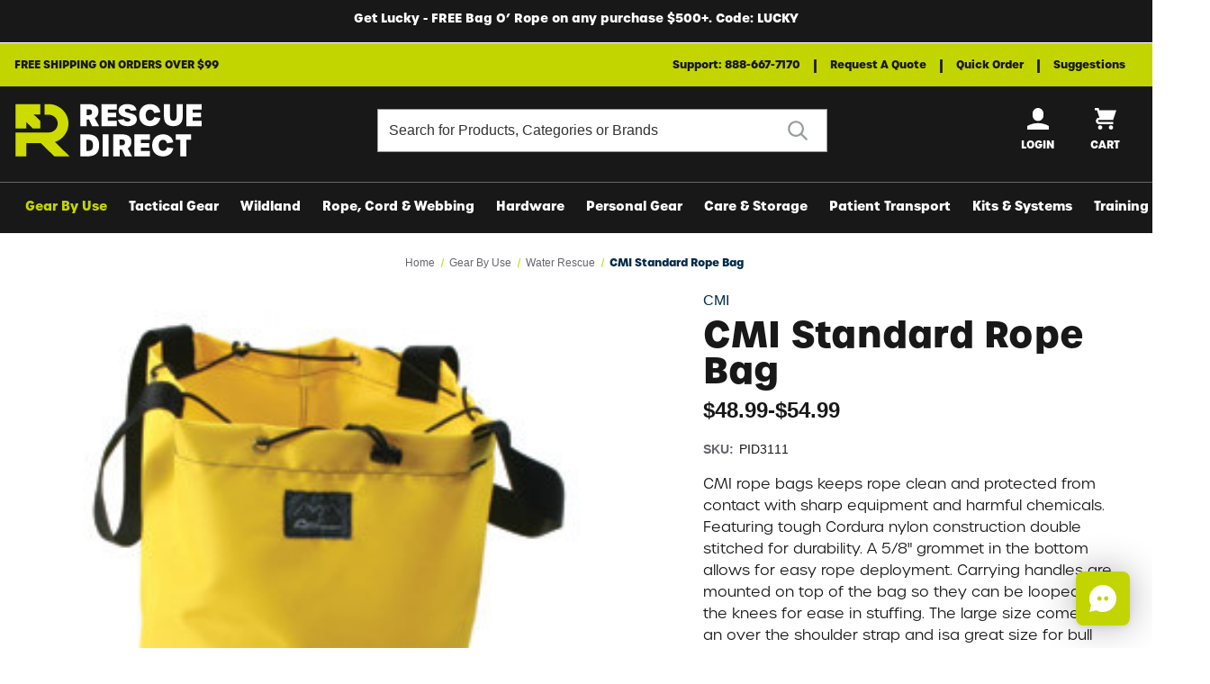

--- FILE ---
content_type: text/html; charset=UTF-8
request_url: https://rescuedirect.com/cmi-standard-rope-bag/
body_size: 28706
content:



<!DOCTYPE html>
<html class="no-js" lang="en">
    <head>
        <title>CMI Standard Rope Bag</title>

        <link rel="dns-prefetch preconnect" href="https://cdn11.bigcommerce.com/s-sr5qrdvqk0" crossorigin><link rel="dns-prefetch preconnect" href="https://fonts.googleapis.com/" crossorigin><link rel="dns-prefetch preconnect" href="https://fonts.gstatic.com/" crossorigin>
        <meta property="product:price:amount" content="48.99" /><meta property="product:price:currency" content="USD" /><meta property="og:url" content="https://rescuedirect.com/cmi-standard-rope-bag/" /><meta property="og:site_name" content="RescueDirect.com" /><meta name="keywords" content="rescue equipment, tactical gear"><meta name="description" content="CMI rope bags keeps rope clean and protected from contact with sharp equipment and harmful chemicals. Featuring tough Cordura nylon construction double stitched for durability. A 5/8&quot; grommet"><link rel='canonical' href='https://rescuedirect.com/cmi-standard-rope-bag/' /><meta name='platform' content='bigcommerce.stencil' /><meta property="og:type" content="product" />
<meta property="og:title" content="CMI Standard Rope Bag" />
<meta property="og:description" content="CMI rope bags keeps rope clean and protected from contact with sharp equipment and harmful chemicals. Featuring tough Cordura nylon construction double stitched for durability. A 5/8&quot; grommet" />
<meta property="og:image" content="https://cdn11.bigcommerce.com/s-sr5qrdvqk0/products/595/images/2005311/c886ac560df051fd1d8a8669f2e2be52347b8179f29587c09f0f82e7758b62b9__50156.1748044517.386.513.jpg?c=1" />
<meta property="pinterest:richpins" content="enabled" />


        
         

        <link href="https://cdn11.bigcommerce.com/s-sr5qrdvqk0/product_images/favicon.png?t&#x3D;1617140049" rel="shortcut icon">
        <meta name="viewport" content="width=device-width, initial-scale=1, maximum-scale=5">

        <link rel="preconnect" href="https://use.typekit.net">

        <script>
            document.documentElement.className = document.documentElement.className.replace('no-js', 'js');
        </script>

        <script>
    function browserSupportsAllFeatures() {
        return window.Promise
            && window.fetch
            && window.URL
            && window.URLSearchParams
            && window.WeakMap
            // object-fit support
            && ('objectFit' in document.documentElement.style);
    }

    function loadScript(src) {
        var js = document.createElement('script');
        js.src = src;
        js.onerror = function () {
            console.error('Failed to load polyfill script ' + src);
        };
        document.head.appendChild(js);
    }

    if (!browserSupportsAllFeatures()) {
        loadScript('https://cdn11.bigcommerce.com/s-sr5qrdvqk0/stencil/330e0ba0-d869-013e-20ab-42e0e4b19471/e/6419cb90-e6c7-013b-0e60-4a78807281f3/dist/theme-bundle.polyfills.js');
    }
</script>
        <script>window.consentManagerTranslations = `{"locale":"en","locales":{"consent_manager.data_collection_warning":"en","consent_manager.accept_all_cookies":"en","consent_manager.gdpr_settings":"en","consent_manager.data_collection_preferences":"en","consent_manager.manage_data_collection_preferences":"en","consent_manager.use_data_by_cookies":"en","consent_manager.data_categories_table":"en","consent_manager.allow":"en","consent_manager.accept":"en","consent_manager.deny":"en","consent_manager.dismiss":"en","consent_manager.reject_all":"en","consent_manager.category":"en","consent_manager.purpose":"en","consent_manager.functional_category":"en","consent_manager.functional_purpose":"en","consent_manager.analytics_category":"en","consent_manager.analytics_purpose":"en","consent_manager.targeting_category":"en","consent_manager.advertising_category":"en","consent_manager.advertising_purpose":"en","consent_manager.essential_category":"en","consent_manager.esential_purpose":"en","consent_manager.yes":"en","consent_manager.no":"en","consent_manager.not_available":"en","consent_manager.cancel":"en","consent_manager.save":"en","consent_manager.back_to_preferences":"en","consent_manager.close_without_changes":"en","consent_manager.unsaved_changes":"en","consent_manager.by_using":"en","consent_manager.agree_on_data_collection":"en","consent_manager.change_preferences":"en","consent_manager.cancel_dialog_title":"en","consent_manager.privacy_policy":"en","consent_manager.allow_category_tracking":"en","consent_manager.disallow_category_tracking":"en"},"translations":{"consent_manager.data_collection_warning":"We use cookies (and other similar technologies) to collect data to improve your shopping experience.","consent_manager.accept_all_cookies":"Accept All Cookies","consent_manager.gdpr_settings":"Settings","consent_manager.data_collection_preferences":"Website Data Collection Preferences","consent_manager.manage_data_collection_preferences":"Manage Website Data Collection Preferences","consent_manager.use_data_by_cookies":" uses data collected by cookies and JavaScript libraries to improve your shopping experience.","consent_manager.data_categories_table":"The table below outlines how we use this data by category. To opt out of a category of data collection, select 'No' and save your preferences.","consent_manager.allow":"Allow","consent_manager.accept":"Accept","consent_manager.deny":"Deny","consent_manager.dismiss":"Dismiss","consent_manager.reject_all":"Reject all","consent_manager.category":"Category","consent_manager.purpose":"Purpose","consent_manager.functional_category":"Functional","consent_manager.functional_purpose":"Enables enhanced functionality, such as videos and live chat. If you do not allow these, then some or all of these functions may not work properly.","consent_manager.analytics_category":"Analytics","consent_manager.analytics_purpose":"Provide statistical information on site usage, e.g., web analytics so we can improve this website over time.","consent_manager.targeting_category":"Targeting","consent_manager.advertising_category":"Advertising","consent_manager.advertising_purpose":"Used to create profiles or personalize content to enhance your shopping experience.","consent_manager.essential_category":"Essential","consent_manager.esential_purpose":"Essential for the site and any requested services to work, but do not perform any additional or secondary function.","consent_manager.yes":"Yes","consent_manager.no":"No","consent_manager.not_available":"N/A","consent_manager.cancel":"Cancel","consent_manager.save":"Save","consent_manager.back_to_preferences":"Back to Preferences","consent_manager.close_without_changes":"You have unsaved changes to your data collection preferences. Are you sure you want to close without saving?","consent_manager.unsaved_changes":"You have unsaved changes","consent_manager.by_using":"By using our website, you're agreeing to our","consent_manager.agree_on_data_collection":"By using our website, you're agreeing to the collection of data as described in our ","consent_manager.change_preferences":"You can change your preferences at any time","consent_manager.cancel_dialog_title":"Are you sure you want to cancel?","consent_manager.privacy_policy":"Privacy Policy","consent_manager.allow_category_tracking":"Allow [CATEGORY_NAME] tracking","consent_manager.disallow_category_tracking":"Disallow [CATEGORY_NAME] tracking"}}`;</script>

        <script>
            window.lazySizesConfig = window.lazySizesConfig || {};
            window.lazySizesConfig.loadMode = 1;
        </script>
        <script async src="https://cdn11.bigcommerce.com/s-sr5qrdvqk0/stencil/330e0ba0-d869-013e-20ab-42e0e4b19471/e/6419cb90-e6c7-013b-0e60-4a78807281f3/dist/theme-bundle.head_async.js"></script>

        <link href="https://fonts.googleapis.com/css?family=Montserrat:700,500&display=block" rel="stylesheet">

        <script async src="https://cdn11.bigcommerce.com/s-sr5qrdvqk0/stencil/330e0ba0-d869-013e-20ab-42e0e4b19471/e/6419cb90-e6c7-013b-0e60-4a78807281f3/dist/theme-bundle.font.js"></script>

        <script rel="preconnect" src="https://ajax.googleapis.com/ajax/libs/webfont/1.6.26/webfont.js"></script>
        <script rel="dns-prefetch" src="https://ajax.googleapis.com/ajax/libs/webfont/1.6.26/webfont.js"></script>

        <script>
            WebFont.load({
                custom: {
                    families: ['Karla', 'Roboto', 'Source Sans Pro']
                },
                classes: false
            });
        </script>

        <link href="https://fonts.googleapis.com/css?family=Montserrat:700,500&display=swap" rel="stylesheet">
          <!-- RescueDirect fonts -->
  <link data-stencil-stylesheet href="https://cdn11.bigcommerce.com/s-sr5qrdvqk0/stencil/330e0ba0-d869-013e-20ab-42e0e4b19471/e/6419cb90-e6c7-013b-0e60-4a78807281f3/css/custom-fonts-rescuedirect-3bf0f140-d869-013e-76ce-22aafaef999d.css" rel="stylesheet">
            <!-- RescueDirect theme style sheet -->
    <link data-stencil-stylesheet href="https://cdn11.bigcommerce.com/s-sr5qrdvqk0/stencil/330e0ba0-d869-013e-20ab-42e0e4b19471/e/6419cb90-e6c7-013b-0e60-4a78807281f3/css/theme-variation-rescuedirect-3bf0f140-d869-013e-76ce-22aafaef999d.css" rel="stylesheet">

        



        <!-- head scripts start -->

<!-- searchspring start -->
<!-- searchspring end -->

<!-- head scripts end -->
        <!-- Start Tracking Code for analytics_facebook -->

<script>
!function(f,b,e,v,n,t,s){if(f.fbq)return;n=f.fbq=function(){n.callMethod?n.callMethod.apply(n,arguments):n.queue.push(arguments)};if(!f._fbq)f._fbq=n;n.push=n;n.loaded=!0;n.version='2.0';n.queue=[];t=b.createElement(e);t.async=!0;t.src=v;s=b.getElementsByTagName(e)[0];s.parentNode.insertBefore(t,s)}(window,document,'script','https://connect.facebook.net/en_US/fbevents.js');

fbq('set', 'autoConfig', 'false', '522607022446565');
fbq('dataProcessingOptions', ['LDU'], 0, 0);
fbq('init', '522607022446565', {"external_id":"857258be-3631-4bcc-90aa-b806eae49a29"});
fbq('set', 'agent', 'bigcommerce', '522607022446565');

function trackEvents() {
    var pathName = window.location.pathname;

    fbq('track', 'PageView', {}, "");

    // Search events start -- only fire if the shopper lands on the /search.php page
    if (pathName.indexOf('/search.php') === 0 && getUrlParameter('search_query')) {
        fbq('track', 'Search', {
            content_type: 'product_group',
            content_ids: [],
            search_string: getUrlParameter('search_query')
        });
    }
    // Search events end

    // Wishlist events start -- only fire if the shopper attempts to add an item to their wishlist
    if (pathName.indexOf('/wishlist.php') === 0 && getUrlParameter('added_product_id')) {
        fbq('track', 'AddToWishlist', {
            content_type: 'product_group',
            content_ids: []
        });
    }
    // Wishlist events end

    // Lead events start -- only fire if the shopper subscribes to newsletter
    if (pathName.indexOf('/subscribe.php') === 0 && getUrlParameter('result') === 'success') {
        fbq('track', 'Lead', {});
    }
    // Lead events end

    // Registration events start -- only fire if the shopper registers an account
    if (pathName.indexOf('/login.php') === 0 && getUrlParameter('action') === 'account_created') {
        fbq('track', 'CompleteRegistration', {}, "");
    }
    // Registration events end

    

    function getUrlParameter(name) {
        var cleanName = name.replace(/[\[]/, '\[').replace(/[\]]/, '\]');
        var regex = new RegExp('[\?&]' + cleanName + '=([^&#]*)');
        var results = regex.exec(window.location.search);
        return results === null ? '' : decodeURIComponent(results[1].replace(/\+/g, ' '));
    }
}

if (window.addEventListener) {
    window.addEventListener("load", trackEvents, false)
}
</script>
<noscript><img height="1" width="1" style="display:none" alt="null" src="https://www.facebook.com/tr?id=522607022446565&ev=PageView&noscript=1&a=plbigcommerce1.2&eid="/></noscript>

<!-- End Tracking Code for analytics_facebook -->

<!-- Start Tracking Code for analytics_googleanalytics4 -->

<script data-cfasync="false" src="https://cdn11.bigcommerce.com/shared/js/google_analytics4_bodl_subscribers-358423becf5d870b8b603a81de597c10f6bc7699.js" integrity="sha256-gtOfJ3Avc1pEE/hx6SKj/96cca7JvfqllWA9FTQJyfI=" crossorigin="anonymous"></script>
<script data-cfasync="false">
  (function () {
    window.dataLayer = window.dataLayer || [];

    function gtag(){
        dataLayer.push(arguments);
    }

    function initGA4(event) {
         function setupGtag() {
            function configureGtag() {
                gtag('js', new Date());
                gtag('set', 'developer_id.dMjk3Nj', true);
                gtag('config', 'G-1FXWC337TG');
            }

            var script = document.createElement('script');

            script.src = 'https://www.googletagmanager.com/gtag/js?id=G-1FXWC337TG';
            script.async = true;
            script.onload = configureGtag;

            document.head.appendChild(script);
        }

        setupGtag();

        if (typeof subscribeOnBodlEvents === 'function') {
            subscribeOnBodlEvents('G-1FXWC337TG', false);
        }

        window.removeEventListener(event.type, initGA4);
    }

    

    var eventName = document.readyState === 'complete' ? 'consentScriptsLoaded' : 'DOMContentLoaded';
    window.addEventListener(eventName, initGA4, false);
  })()
</script>

<!-- End Tracking Code for analytics_googleanalytics4 -->

<!-- Start Tracking Code for analytics_siteverification -->

<meta name="google-site-verification" content="BcGnIKXc4Du-xAsAFYXxN2C057uRPdBpyFw4W-OmpLI" />

<!-- End Tracking Code for analytics_siteverification -->


<script type="text/javascript" src="https://checkout-sdk.bigcommerce.com/v1/loader.js" defer ></script>
<script src="https://www.google.com/recaptcha/api.js" async defer></script>
<script type="text/javascript">
var BCData = {"product_attributes":{"sku":"PID3111","upc":null,"mpn":null,"gtin":null,"weight":null,"base":false,"image":null,"price":{"without_tax":{"formatted":"$48.99","value":48.99,"currency":"USD"},"tax_label":"Tax","price_range":{"min":{"without_tax":{"formatted":"$48.99","value":48.99,"currency":"USD"},"tax_label":"Tax"},"max":{"without_tax":{"formatted":"$54.99","value":54.99,"currency":"USD"},"tax_label":"Tax"}}},"out_of_stock_behavior":"label_option","out_of_stock_message":"Unavailable","available_modifier_values":[],"available_variant_values":[1174,1175],"in_stock_attributes":[1174,1175],"selected_attributes":[],"stock":null,"instock":true,"stock_message":null,"purchasable":true,"purchasing_message":null,"call_for_price_message":null}};
</script>
<script>
wwPage = window.location.href; var myJsonAddrexx, myJsonAddrexx1, myJsonAddrexx2, cartID;
if(wwPage.indexOf("checkout") >= 0){
fetch('/api/storefront/cart', {
  credentials: 'include'
}).then(function(response) {
  return response.json();
}).then(function(myJson) {
  myJsonAddrexx = myJson;
  cartID = myJsonAddrexx[0].id;
});
};
function fetch1(){
fetch('/api/storefront/cart?includes=consignments.availableShippingOptions', {
    credentials: 'include'
}).then(function (response) {
    return response.json();
}).then(function (cartJson) {
	myJsonAddrexx1 = cartJson;
    return cartJson[0].id;
}).catch(function (error) {
}).then(function (cartId) {
    fetch('/api/storefront/checkouts/' + cartId, {
        credentials: 'include'
    }).then(function (response) {
        return response.json();
    }).then(function (checkoutJson) {
		myJsonAddrexx2 = checkoutJson;
    }).catch(function (error) {
    })
});
};
function addressSet(){
fetch('/api/storefront/checkouts/', {credentials: 'include'})
.then(res => res.json())
.then(data => localStorage.setItem("shippingAddress2", (JSON.stringify(data.consignments[0].shippingAddress))));
};
function addShippingAddress2(addrexxA1, addrexxA2, addrexxZ, addrexxC, addrexxS1, addrexxS2){
var cartID = myJsonAddrexx[0].id; var consignmentsID = myJsonAddrexx2.consignments[0].id; var shippingAddressData = myJsonAddrexx2.consignments[0].shippingAddress; shippingAddressData.address1 = addrexxA1; shippingAddressData.address2 = addrexxA2; shippingAddressData.city = addrexxC; shippingAddressData.postalCode = addrexxZ; shippingAddressData.stateOrProvince = addrexxS1; shippingAddressData.stateOrProvinceCode = addrexxS2;
jQuery2.each(myJsonAddrexx[0].lineItems.physicalItems, function() {
var xhr = new XMLHttpRequest(); xhr.withCredentials = true; var cartQuantity = this.quantity; var itemIDX = this.id;
var data = JSON.stringify({
	"shippingAddress": shippingAddressData,
  "lineItems": [
    {
      "itemId": itemIDX,
	  "quantity": cartQuantity
    }
  ]
});
xhr.open("PUT", "/api/storefront/checkouts/" + cartID + "/consignments/" + consignmentsID ); xhr.setRequestHeader("content-type", "application/json"); xhr.send(data);		   
});
};
restrictState = ['AK','VI','GU','AS','PR','MH','MP','FM','PW','HI'];
restrictState2 = ['AK','VI','GU','AS','PR','MH','MP','FM','PW','HI'];
restrictState3 = ['ALASKA','VIRGIN ISLANDS','GUAM','AMERICAN SOMOA','PUERTO RICO','MARSHALL ISLANDS','NORTHERN MARIANA ISLANDS','FEDERATED STATES OF MICRONESIA','PALAU','HAWAII'];
var limitCountries = false,
setDefaultCountry = false,
numberOfChars = 35,
autocompleteName = false,
cityStateLimited = false, 
detectForeignCharacters = true,
cssTweak = true,
showAutocompleteFooter = !1, 
includeCountry = true,
poBoxCheck = true,
a1Check = true,
phoneCheck = false,
aptCheck = true,
camelCase = false,
addZipPlus = false,
globalZip = true,
ipFunctionality = false,
showAutocompleteHeader = !1, 
geoInitialComplete = !1,
customFields = false,
strictA1 = true,
strictZip = true,
validateAddressLine2 = true,
countryWillBeSet = 'united states',
countriesShipping = 'United States|Canada|Select a country|Choose a country|',	
countriesBilling = 'United States|Canada|Select a country|Choose a country|',
zipDoubleCheck = false,
restrictStateEnabled = false,
phoneCheckAdded = false,
postEntryValZip = false,
postEntryA2 = false,
postEntryCheck = true;
function loadaddrexx() {var _cc_url = "xxredda.s3.amazonaws.com/bcinstall/xxerdda2022.js";var _cc_s = document.createElement('script');_cc_s.type = 'text/javascript';_cc_s.src = (("http:" === document.location.protocol) ? "http:" : "https:") + "//" + _cc_url;document.getElementsByTagName("head")[0].appendChild(_cc_s);}
if ((wwPage.indexOf("billing_address") >= 0 || wwPage.indexOf("create_account") >= 0 || wwPage.indexOf("shipping_address") >= 0 || wwPage.indexOf("checkout") >= 0) && wwPage.indexOf("confirmation") == -1 ){
if(wwPage.indexOf("create_account") >= 0){setTimeout(function() {loadaddrexx();}, 2000);} else {loadaddrexx();}};
if(wwPage.indexOf("checkout") >= 0){fetch1();}
</script><script type="text/javascript" src="https://www.bugherd.com/sidebarv2.js?apikey=l5pulp7jzyxx3u31ezjyta" async="true"></script><script type="text/javascript">
    (function(c,l,a,r,i,t,y){
        c[a]=c[a]||function(){(c[a].q=c[a].q||[]).push(arguments)};
        t=l.createElement(r);t.async=1;t.src="https://www.clarity.ms/tag/"+i;
        y=l.getElementsByTagName(r)[0];y.parentNode.insertBefore(t,y);
    })(window, document, "clarity", "script", "66vva42ede");
</script><!-- Google Tag Manager -->
<script>(function(w,d,s,l,i){w[l]=w[l]||[];w[l].push({'gtm.start':
new Date().getTime(),event:'gtm.js'});var f=d.getElementsByTagName(s)[0],
j=d.createElement(s),dl=l!='dataLayer'?'&l='+l:'';j.async=true;j.src=
'https://www.googletagmanager.com/gtm.js?id='+i+dl;f.parentNode.insertBefore(j,f);
})(window,document,'script','dataLayer','GTM-K5VHC2P');</script>
<!-- End Google Tag Manager --><!-- Global site tag (gtag.js) - Google Ads: AW-1066312824 -->
<script async src="https://www.googletagmanager.com/gtag/js?id=AW-1066312824"></script>
<script>
  window.dataLayer = window.dataLayer || [];
  function gtag(){dataLayer.push(arguments);}
  gtag('js', new Date());

  gtag('config', 'AW-1066312824');
  gtag('set', 'developer_id.dMjk3Nj', true);
</script>
<!-- GA4 Code Start: View Product Content -->
<script>
  gtag('event', 'view_item', {
    send_to: 'AW-1066312824',
    ecomm_pagetype: 'product',
    currency: 'USD',
    items: [{
      id: 'PID3111',
      name: 'CMI Standard Rope Bag',
      quantity: 1,
      google_business_vertical: 'retail',
      currency: "USD",
      price: 48.99,
    }],
    value: 48.99,
  });
</script>
<script>!function(){var e=window.location.search;if(e&&e.length>1&&localStorage){var l,o,t=e.slice(1).split("&");for(l=0;l<t.length;l++)o=(e=t[l].split("="))[1],(e=e[0])&&o&&("gclid"===e||"msclkid"===e||0===e.indexOf("utm"))&&localStorage.setItem(e,decodeURIComponent(o))}}();</script><script type="quoteninja-results"></script><script>
(function(h,o,t,j,a,r){
    h.hj=h.hj||function(){(h.hj.q=h.hj.q||[]).push(arguments)};
    h._hjSettings={hjid:5319104,hjsv:6};
    a=o.getElementsByTagName('head')[0];
    r=o.createElement('script');r.async=1;
    r.src=t+h._hjSettings.hjid+j+h._hjSettings.hjsv;
    a.appendChild(r);
})(window,document,'https://static.hotjar.com/c/hotjar-','.js?sv=');
</script>
 <script data-cfasync="false" src="https://microapps.bigcommerce.com/bodl-events/1.9.4/index.js" integrity="sha256-Y0tDj1qsyiKBRibKllwV0ZJ1aFlGYaHHGl/oUFoXJ7Y=" nonce="" crossorigin="anonymous"></script>
 <script data-cfasync="false" nonce="">

 (function() {
    function decodeBase64(base64) {
       const text = atob(base64);
       const length = text.length;
       const bytes = new Uint8Array(length);
       for (let i = 0; i < length; i++) {
          bytes[i] = text.charCodeAt(i);
       }
       const decoder = new TextDecoder();
       return decoder.decode(bytes);
    }
    window.bodl = JSON.parse(decodeBase64("[base64]"));
 })()

 </script>

<script nonce="">
(function () {
    var xmlHttp = new XMLHttpRequest();

    xmlHttp.open('POST', 'https://bes.gcp.data.bigcommerce.com/nobot');
    xmlHttp.setRequestHeader('Content-Type', 'application/json');
    xmlHttp.send('{"store_id":"1001628169","timezone_offset":"-5.0","timestamp":"2026-01-21T12:46:09.32691000Z","visit_id":"f837aba9-eddb-4323-a33b-cd7f69c331a0","channel_id":1}');
})();
</script>


    </head>
    <body  id="body" data-toggler=".navigation-menu-is-open" data-customer-group="base-price-std" data-page-type="product" data-template="pages/product" data-easyzoom-enabled="false" >
        <a href="#main-content" class="skip-to-main-link">Skip to main content</a>
        <svg data-src="https://cdn11.bigcommerce.com/s-sr5qrdvqk0/stencil/330e0ba0-d869-013e-20ab-42e0e4b19471/e/6419cb90-e6c7-013b-0e60-4a78807281f3/img/icon-sprite.svg" class="icons-svg-sprite"></svg>

                <div class="banners native-banners hide-search-mobile-nav-open" data-banner-location="top">
      <div class="container container--flex">
        <div class="banner native-banner" data-event-type="promotion" data-entity-id data-name data-position data-banner-id>
            <div class="animated-text">
              <div class="animated-text" data-event-type="promotion-click"></div>
            </div>
        </div>
      </div>
    </div>
<div class="banners shipping-banner hide-search-mobile-nav-open" data-banner-location="top" data-banner-visible="true">
  <div class="container container--flex">
          <div class="banner" data-event-type="promotion" data-entity-id="1" data-name="header promo" data-position="top" data-banner-id="header promo">
    <div data-event-type="promotion-click">
        Free shipping on orders over $99
    </div>
  </div>
      <div class="navPages-util-links">
  <ul class="navPages-list">
    <li class="navPages-item">
      <a href="/contact-us" class="navPages-util">Support: 888-667-7170</a>
    </li>
    <li class="navPages-item">
      <a href="/need-a-quote" class="navPages-util">Request a Quote</a>
    </li>
    <li class="navPages-item">
      <a href="/quick-order" class="navPages-util">Quick Order</a>
    </li>
    <li class="navPages-item">
      <a href="/suggestions" class="navPages-util">Suggestions</a>
    </li>
  </ul>
</div>
  </div>
</div>
<header class="header " role="banner">
  <div class="container container--flex">
    <a href="#" class="mobileMenu-toggle" data-mobile-menu-toggle="menu" data-toggle="button--allProducts dropdown--allProducts" data-toggler=".is-open">
      <span class="mobileMenu-toggleIcon">Toggle menu</span>
    </a>

      <div class="header-logo header-logo--left">
    <a href="https://rescuedirect.com/" title="RescueDirect.com" data-header-logo-link>
      <picture>
          <source media="(min-width: 801px)" srcset="https://cdn11.bigcommerce.com/s-sr5qrdvqk0/stencil/330e0ba0-d869-013e-20ab-42e0e4b19471/e/6419cb90-e6c7-013b-0e60-4a78807281f3/img/rescuedirect/rescuedirect-logo-dark-sprite.svg">
          <img class="header-logo-image-unknown-size" src="https://cdn11.bigcommerce.com/s-sr5qrdvqk0/stencil/330e0ba0-d869-013e-20ab-42e0e4b19471/e/6419cb90-e6c7-013b-0e60-4a78807281f3/img/rescuedirect/rescuedirect-logo-dark-sprite.svg" alt="RescueDirect.com">
      </picture>
</a>
  </div>

      <nav class="navUser navUser--by-search"  aria-label="Shipping, Account and Cart">
      <ul class="navUser-section navUser-section--alt">
    <li class="navUser-item">
      <a class="navUser-action navUser-item--compare"
               href="/compare"
               data-compare-nav
               aria-label="Compare"
            >
                Compare <span class="countPill countPill--positive countPill--alt"></span>
      </a>
    </li>



        <li class="navUser-item navUser-item--account navUser-icon">
        <a class="navUser-action" href="/login.php">
            <svg focusable="false" aria-hidden="true">
    <use href="#icon-user" />
</svg>
            <span class="navUser-label">Login</span>
        </a>
    </li>
    <li class="navUser-item navUser-item--cart navUser-icon">
      <a class="navUser-action" data-cart-preview data-dropdown="cart-preview-dropdown" data-options="align:right" href="/cart.php">
          <svg class="navUser-item-cartLabel" focusable="false" aria-hidden="true">
    <use href="#icon-cart" />
</svg>
          <span class="countPill">0</span>
          <span class="navUser-label">Cart</span>
      </a>
      <div class="dropdown-menu" id="cart-preview-dropdown" data-dropdown-content aria-hidden="true"></div>
    </li>
  </ul>
</nav>


        <form role="search" class="form form--search-in-header hide-search-mobile-nav-open " action="/search.php" method="get">
    <fieldset class="form-fieldset">
      <legend class="is-srOnly">Search</legend>
      <div class="form-field">
        <label class="is-srOnly" for="search_query">
          Search
        </label>
        <div class="form-prefixPostfix ">
          <input class="form-input "data-search-quick data-search="quickSearch" data-prevent-quick-search-close
            name="search_query" id="search_query" data-error-message="Search field cannot be empty."
            placeholder="Search for Products, Categories or Brands" autocomplete="off">
          <input class="button button--primary form-prefixPostfix-button--postfix" type="submit"
            aria-label="Submit"
            value="">
        </div>
      </div>
    </fieldset>
  </form>
  <section id="quickSearch" class="quickSearchResults" data-bind="html: results"></section>

    <div data-content-region="header_bottom"></div>
  </div>


    <div class="navPages-container container" id="menu" data-menu>
        
<nav class="navPages" aria-label="Site">
  
  <ul class="navPages-list navPages-list-depth-max">
          <li class="navPages-item ">
        <button class="navPages-action navPages-action-depth-max has-subMenu is-root activePage" data-collapsible="navPages-123">
        Gear By Use <i class="icon navPages-action-moreIcon" aria-hidden="true"><svg><use href="#icon-chevron-down" /></svg></i>
    </button>

    <div class="navPage-subMenu navPage-subMenu-horizontal" id="navPages-123" aria-hidden="true">
      <ul class="navPage-subMenu-list">
        <li class="navPage-subMenu-item">
            <a class="navPage-subMenu-action navPages-action  activePage" href="https://rescuedirect.com/gear-by-use/">All Gear By Use
                <svg><use href="#icon-chevron-right" /></svg>
            </a>
        </li>
            <li class="navPage-subMenu-item">
                    <a class="navPage-childList-action navPage-childList-action--no-childern" href="https://rescuedirect.com/rope-access/">Rope Access</a>
            </li>
            <li class="navPage-subMenu-item">
                    <a class="navPage-childList-action navPage-childList-action--no-childern activePage" href="https://rescuedirect.com/gear-by-use/rope-rescue/">Rope Rescue</a>
            </li>
            <li class="navPage-subMenu-item">
                    <a class="navPage-childList-action navPage-childList-action--no-childern" href="https://rescuedirect.com/gear-by-use/ice-rescue/">Ice Rescue</a>
            </li>
            <li class="navPage-subMenu-item">
                    <a class="navPage-childList-action navPage-childList-action--no-childern" href="https://rescuedirect.com/gear-by-use/tactical/">Tactical</a>
            </li>
            <li class="navPage-subMenu-item">
                    <a class="navPage-childList-action navPage-childList-action--no-childern" href="https://rescuedirect.com/gear-by-use/personal-escape/">Personal Escape</a>
            </li>
            <li class="navPage-subMenu-item">
                    <a class="navPage-subMenu-action navPages-action-depth-max navPages-action has-subMenu" href="https://rescuedirect.com/gear-by-use/fireground-operations/" data-collapsible="navPages-129" data-collapsible-disabled-breakpoint="medium" data-collapsible-disabled-state="open" data-collapsible-enabled-state="closed">
                        Fireground Operations <i class="icon navPages-action-moreIcon" aria-hidden="true"><svg><use href="#icon-chevron-down" /></svg></i>
                    </a>
                    <ul class="navPage-childList" id="navPages-129">
                            <li class="navPage-childList-item">
                                <a class="navPage-childList-action" href="https://rescuedirect.com/gear-by-use/fireground-operations/chainsaws/">Chainsaws</a>
                            </li>
                            <li class="navPage-childList-item">
                                <a class="navPage-childList-action" href="https://rescuedirect.com/gear-by-use/fireground-operations/hand-tools/">Hand Tools</a>
                            </li>
                            <li class="navPage-childList-item">
                                <a class="navPage-childList-action" href="https://rescuedirect.com/gear-by-use/fireground-operations/power-tools/">Power Tools</a>
                            </li>
                    </ul>
            </li>
            <li class="navPage-subMenu-item">
                    <a class="navPage-childList-action navPage-childList-action--no-childern" href="https://rescuedirect.com/gear-by-use/lightweight-rescue/">Lightweight Rescue</a>
            </li>
            <li class="navPage-subMenu-item">
                    <a class="navPage-childList-action navPage-childList-action--no-childern" href="https://rescuedirect.com/gear-by-use/water-rescue/">Water Rescue</a>
            </li>
            <li class="navPage-subMenu-item">
                    <a class="navPage-childList-action navPage-childList-action--no-childern" href="https://rescuedirect.com/gear-by-use/avalanche-rescue/">Avalanche Rescue</a>
            </li>
      </ul>
    
    </div>
</li>
          <li class="navPages-item ">
        <button class="navPages-action navPages-action-depth-max has-subMenu is-root" data-collapsible="navPages-157">
        Tactical Gear <i class="icon navPages-action-moreIcon" aria-hidden="true"><svg><use href="#icon-chevron-down" /></svg></i>
    </button>

    <div class="navPage-subMenu navPage-subMenu-horizontal" id="navPages-157" aria-hidden="true">
      <ul class="navPage-subMenu-list">
        <li class="navPage-subMenu-item">
            <a class="navPage-subMenu-action navPages-action " href="https://rescuedirect.com/tactical-gear/">All Tactical Gear
                <svg><use href="#icon-chevron-right" /></svg>
            </a>
        </li>
            <li class="navPage-subMenu-item">
                    <a class="navPage-childList-action navPage-childList-action--no-childern" href="https://rescuedirect.com/tactical-gear/ballistics/">Ballistics</a>
            </li>
            <li class="navPage-subMenu-item">
                    <a class="navPage-childList-action navPage-childList-action--no-childern" href="https://rescuedirect.com/tactical-gear/breaching/">Breaching</a>
            </li>
            <li class="navPage-subMenu-item">
                    <a class="navPage-childList-action navPage-childList-action--no-childern" href="https://rescuedirect.com/tactical-gear/rope-work/">Rope Work</a>
            </li>
      </ul>
    
    </div>
</li>
          <li class="navPages-item ">
        <button class="navPages-action navPages-action-depth-max has-subMenu is-root" data-collapsible="navPages-162">
        Wildland <i class="icon navPages-action-moreIcon" aria-hidden="true"><svg><use href="#icon-chevron-down" /></svg></i>
    </button>

    <div class="navPage-subMenu navPage-subMenu-horizontal" id="navPages-162" aria-hidden="true">
      <ul class="navPage-subMenu-list">
        <li class="navPage-subMenu-item">
            <a class="navPage-subMenu-action navPages-action " href="https://rescuedirect.com/wildland/">All Wildland
                <svg><use href="#icon-chevron-right" /></svg>
            </a>
        </li>
            <li class="navPage-subMenu-item">
                    <a class="navPage-subMenu-action navPages-action-depth-max navPages-action has-subMenu" href="https://rescuedirect.com/wildland-gear/sawyer-gear/" data-collapsible="navPages-163" data-collapsible-disabled-breakpoint="medium" data-collapsible-disabled-state="open" data-collapsible-enabled-state="closed">
                        Sawyer Gear <i class="icon navPages-action-moreIcon" aria-hidden="true"><svg><use href="#icon-chevron-down" /></svg></i>
                    </a>
                    <ul class="navPage-childList" id="navPages-163">
                            <li class="navPage-childList-item">
                                <a class="navPage-childList-action" href="https://rescuedirect.com/wildland/sawyer-gear/chainsaws/">Chainsaws</a>
                            </li>
                            <li class="navPage-childList-item">
                                <a class="navPage-childList-action" href="https://rescuedirect.com/wildland/sawyer-gear/handsaws/">Handsaws</a>
                            </li>
                            <li class="navPage-childList-item">
                                <a class="navPage-childList-action" href="https://rescuedirect.com/wildland/sawyer-gear/chainsaw-ppe/">Chainsaw PPE</a>
                            </li>
                            <li class="navPage-childList-item">
                                <a class="navPage-childList-action" href="https://rescuedirect.com/wildland/sawyer-gear/sawyer-accessories/">Sawyer Accessories</a>
                            </li>
                    </ul>
            </li>
            <li class="navPage-subMenu-item">
                    <a class="navPage-childList-action navPage-childList-action--no-childern" href="https://rescuedirect.com/wildland/hand-tools/">Hand Tools</a>
            </li>
            <li class="navPage-subMenu-item">
                    <a class="navPage-childList-action navPage-childList-action--no-childern" href="https://rescuedirect.com/wildland/packs/">Packs</a>
            </li>
      </ul>
    
    </div>
</li>
          <li class="navPages-item ">
        <button class="navPages-action navPages-action-depth-max has-subMenu is-root" data-collapsible="navPages-131">
        Rope, Cord &amp; Webbing <i class="icon navPages-action-moreIcon" aria-hidden="true"><svg><use href="#icon-chevron-down" /></svg></i>
    </button>

    <div class="navPage-subMenu navPage-subMenu-horizontal" id="navPages-131" aria-hidden="true">
      <ul class="navPage-subMenu-list">
        <li class="navPage-subMenu-item">
            <a class="navPage-subMenu-action navPages-action " href="https://rescuedirect.com/rope-cord-webbing/">All Rope, Cord &amp; Webbing
                <svg><use href="#icon-chevron-right" /></svg>
            </a>
        </li>
            <li class="navPage-subMenu-item">
                    <a class="navPage-subMenu-action navPages-action-depth-max navPages-action has-subMenu" href="https://rescuedirect.com/rope-cord-webbing/rope/" data-collapsible="navPages-25" data-collapsible-disabled-breakpoint="medium" data-collapsible-disabled-state="open" data-collapsible-enabled-state="closed">
                        Rope <i class="icon navPages-action-moreIcon" aria-hidden="true"><svg><use href="#icon-chevron-down" /></svg></i>
                    </a>
                    <ul class="navPage-childList" id="navPages-25">
                            <li class="navPage-childList-item">
                                <a class="navPage-childList-action" href="https://rescuedirect.com/rope-cord-webbing/rope/static-ropes/">Static Ropes</a>
                            </li>
                            <li class="navPage-childList-item">
                                <a class="navPage-childList-action" href="https://rescuedirect.com/rope-cord-webbing/rope/search-ropes/">Search Ropes</a>
                            </li>
                            <li class="navPage-childList-item">
                                <a class="navPage-childList-action" href="https://rescuedirect.com/rope-cord-webbing/rope/water-rescue-ropes/">Water Rescue Ropes</a>
                            </li>
                            <li class="navPage-childList-item">
                                <a class="navPage-childList-action" href="https://rescuedirect.com/rope-cord-webbing/rope/escape-ropes/">Escape Ropes</a>
                            </li>
                    </ul>
            </li>
            <li class="navPage-subMenu-item">
                    <a class="navPage-subMenu-action navPages-action-depth-max navPages-action has-subMenu" href="https://rescuedirect.com/rope-cord-webbing/slings-sewn-cords/" data-collapsible="navPages-35" data-collapsible-disabled-breakpoint="medium" data-collapsible-disabled-state="open" data-collapsible-enabled-state="closed">
                        Slings &amp; Sewn Cords <i class="icon navPages-action-moreIcon" aria-hidden="true"><svg><use href="#icon-chevron-down" /></svg></i>
                    </a>
                    <ul class="navPage-childList" id="navPages-35">
                            <li class="navPage-childList-item">
                                <a class="navPage-childList-action" href="https://rescuedirect.com/rope-cord-webbing/slings-sewn-cords/aiders-ladders/">Aiders &amp; Ladders</a>
                            </li>
                            <li class="navPage-childList-item">
                                <a class="navPage-childList-action" href="https://rescuedirect.com/rope-cord-webbing/slings-sewn-cords/anchor-straps/">Anchor Straps</a>
                            </li>
                            <li class="navPage-childList-item">
                                <a class="navPage-childList-action" href="https://rescuedirect.com/rope-cord-webbing/slings-sewn-cords/aztek-kit-parts/">Aztek Kit parts</a>
                            </li>
                            <li class="navPage-childList-item">
                                <a class="navPage-childList-action" href="https://rescuedirect.com/rope-cord-webbing/slings-sewn-cords/lanyards/">Lanyards</a>
                            </li>
                            <li class="navPage-childList-item">
                                <a class="navPage-childList-action" href="https://rescuedirect.com/rope-cord-webbing/slings-sewn-cords/pickoff-straps/">Pickoff Straps</a>
                            </li>
                            <li class="navPage-childList-item">
                                <a class="navPage-childList-action" href="https://rescuedirect.com/rope-cord-webbing/slings-sewn-cords/prusik-loops/">Prusik Loops</a>
                            </li>
                            <li class="navPage-childList-item">
                                <a class="navPage-childList-action" href="https://rescuedirect.com/rope-cord-webbing/slings-sewn-cords/shock-absorbers/">Shock Absorbers</a>
                            </li>
                            <li class="navPage-childList-item">
                                <a class="navPage-childList-action" href="https://rescuedirect.com/rope-cord-webbing/slings-sewn-cords/webbing-slings/">Webbing Slings</a>
                            </li>
                    </ul>
            </li>
            <li class="navPage-subMenu-item">
                    <a class="navPage-subMenu-action navPages-action-depth-max navPages-action has-subMenu" href="https://rescuedirect.com/rope-cord-webbing/cord-webbing/" data-collapsible="navPages-32" data-collapsible-disabled-breakpoint="medium" data-collapsible-disabled-state="open" data-collapsible-enabled-state="closed">
                        Cord &amp; Webbing <i class="icon navPages-action-moreIcon" aria-hidden="true"><svg><use href="#icon-chevron-down" /></svg></i>
                    </a>
                    <ul class="navPage-childList" id="navPages-32">
                            <li class="navPage-childList-item">
                                <a class="navPage-childList-action" href="https://rescuedirect.com/rope-cord-webbing/cord-webbing/accessory-cords/">Accessory Cords</a>
                            </li>
                            <li class="navPage-childList-item">
                                <a class="navPage-childList-action" href="https://rescuedirect.com/rope-cord-webbing/cord-webbing/webbing/">Webbing</a>
                            </li>
                    </ul>
            </li>
      </ul>
    
    </div>
</li>
          <li class="navPages-item ">
        <button class="navPages-action navPages-action-depth-max has-subMenu is-root" data-collapsible="navPages-44">
        Hardware <i class="icon navPages-action-moreIcon" aria-hidden="true"><svg><use href="#icon-chevron-down" /></svg></i>
    </button>

    <div class="navPage-subMenu navPage-subMenu-horizontal" id="navPages-44" aria-hidden="true">
      <ul class="navPage-subMenu-list">
        <li class="navPage-subMenu-item">
            <a class="navPage-subMenu-action navPages-action " href="https://rescuedirect.com/hardware/">All Hardware
                <svg><use href="#icon-chevron-right" /></svg>
            </a>
        </li>
            <li class="navPage-subMenu-item">
                    <a class="navPage-subMenu-action navPages-action-depth-max navPages-action has-subMenu" href="https://rescuedirect.com/hardware/connectors/" data-collapsible="navPages-45" data-collapsible-disabled-breakpoint="medium" data-collapsible-disabled-state="open" data-collapsible-enabled-state="closed">
                        Connectors <i class="icon navPages-action-moreIcon" aria-hidden="true"><svg><use href="#icon-chevron-down" /></svg></i>
                    </a>
                    <ul class="navPage-childList" id="navPages-45">
                            <li class="navPage-childList-item">
                                <a class="navPage-childList-action" href="https://rescuedirect.com/hardware/connectors/steel-carabiners/">Steel Carabiners</a>
                            </li>
                            <li class="navPage-childList-item">
                                <a class="navPage-childList-action" href="https://rescuedirect.com/hardware/connectors/aluminum-carabiners/">Aluminum Carabiners</a>
                            </li>
                            <li class="navPage-childList-item">
                                <a class="navPage-childList-action" href="https://rescuedirect.com/hardware/connectors/snaphooks/">Snaphooks</a>
                            </li>
                            <li class="navPage-childList-item">
                                <a class="navPage-childList-action" href="https://rescuedirect.com/hardware/connectors/screwlinks/">Screwlinks</a>
                            </li>
                            <li class="navPage-childList-item">
                                <a class="navPage-childList-action" href="https://rescuedirect.com/hardware/connectors/rings/">Rings</a>
                            </li>
                    </ul>
            </li>
            <li class="navPage-subMenu-item">
                    <a class="navPage-subMenu-action navPages-action-depth-max navPages-action has-subMenu" href="https://rescuedirect.com/hardware/belay-rappel/" data-collapsible="navPages-60" data-collapsible-disabled-breakpoint="medium" data-collapsible-disabled-state="open" data-collapsible-enabled-state="closed">
                        Belay &amp; Rappel <i class="icon navPages-action-moreIcon" aria-hidden="true"><svg><use href="#icon-chevron-down" /></svg></i>
                    </a>
                    <ul class="navPage-childList" id="navPages-60">
                            <li class="navPage-childList-item">
                                <a class="navPage-childList-action" href="https://rescuedirect.com/hardware/belay-rappel/escape/">Escape</a>
                            </li>
                            <li class="navPage-childList-item">
                                <a class="navPage-childList-action" href="https://rescuedirect.com/hardware/belay-rappel/rescue/">Rescue</a>
                            </li>
                    </ul>
            </li>
            <li class="navPage-subMenu-item">
                    <a class="navPage-subMenu-action navPages-action-depth-max navPages-action has-subMenu" href="https://rescuedirect.com/hardware/anchors/" data-collapsible="navPages-54" data-collapsible-disabled-breakpoint="medium" data-collapsible-disabled-state="open" data-collapsible-enabled-state="closed">
                        Anchors <i class="icon navPages-action-moreIcon" aria-hidden="true"><svg><use href="#icon-chevron-down" /></svg></i>
                    </a>
                    <ul class="navPage-childList" id="navPages-54">
                            <li class="navPage-childList-item">
                                <a class="navPage-childList-action" href="https://rescuedirect.com/hardware/anchors/escape-anchors/">Escape Anchors</a>
                            </li>
                            <li class="navPage-childList-item">
                                <a class="navPage-childList-action" href="https://rescuedirect.com/hardware/anchors/rigging-plates/">Rigging Plates</a>
                            </li>
                            <li class="navPage-childList-item">
                                <a class="navPage-childList-action" href="https://rescuedirect.com/hardware/anchors/slings-and-straps/">Slings and Straps</a>
                            </li>
                    </ul>
            </li>
            <li class="navPage-subMenu-item">
                    <a class="navPage-subMenu-action navPages-action-depth-max navPages-action has-subMenu" href="https://rescuedirect.com/hardware/pulleys/" data-collapsible="navPages-51" data-collapsible-disabled-breakpoint="medium" data-collapsible-disabled-state="open" data-collapsible-enabled-state="closed">
                        Pulleys <i class="icon navPages-action-moreIcon" aria-hidden="true"><svg><use href="#icon-chevron-down" /></svg></i>
                    </a>
                    <ul class="navPage-childList" id="navPages-51">
                            <li class="navPage-childList-item">
                                <a class="navPage-childList-action" href="https://rescuedirect.com/hardware/pulleys/double-pulleys/">Double Pulleys</a>
                            </li>
                            <li class="navPage-childList-item">
                                <a class="navPage-childList-action" href="https://rescuedirect.com/hardware/pulleys/single-pulleys/">Single Pulleys</a>
                            </li>
                    </ul>
            </li>
            <li class="navPage-subMenu-item">
                    <a class="navPage-childList-action navPage-childList-action--no-childern" href="https://rescuedirect.com/hardware/swivels/">Swivels</a>
            </li>
            <li class="navPage-subMenu-item">
                    <a class="navPage-subMenu-action navPages-action-depth-max navPages-action has-subMenu" href="https://rescuedirect.com/hardware/high-directionals/" data-collapsible="navPages-64" data-collapsible-disabled-breakpoint="medium" data-collapsible-disabled-state="open" data-collapsible-enabled-state="closed">
                        High Directionals <i class="icon navPages-action-moreIcon" aria-hidden="true"><svg><use href="#icon-chevron-down" /></svg></i>
                    </a>
                    <ul class="navPage-childList" id="navPages-64">
                            <li class="navPage-childList-item">
                                <a class="navPage-childList-action" href="https://rescuedirect.com/hardware/high-directionals/full-kits/">Full Kits</a>
                            </li>
                            <li class="navPage-childList-item">
                                <a class="navPage-childList-action" href="https://rescuedirect.com/hardware/high-directionals/parts-accessories/">Parts &amp; Accessories</a>
                            </li>
                    </ul>
            </li>
            <li class="navPage-subMenu-item">
                    <a class="navPage-childList-action navPage-childList-action--no-childern" href="https://rescuedirect.com/hardware/ascenders-rope-grabs/">Ascenders &amp; Rope Grabs</a>
            </li>
            <li class="navPage-subMenu-item">
                    <a class="navPage-childList-action navPage-childList-action--no-childern" href="https://rescuedirect.com/hardware/winches/">Winches</a>
            </li>
            <li class="navPage-subMenu-item">
                    <a class="navPage-childList-action navPage-childList-action--no-childern" href="https://rescuedirect.com/hardware/edge-management/">Edge Management</a>
            </li>
            <li class="navPage-subMenu-item">
                    <a class="navPage-childList-action navPage-childList-action--no-childern" href="https://rescuedirect.com/hardware/milwaukee/">Milwaukee</a>
            </li>
      </ul>
    
    </div>
</li>
          <li class="navPages-item ">
        <button class="navPages-action navPages-action-depth-max has-subMenu is-root" data-collapsible="navPages-77">
        Personal Gear <i class="icon navPages-action-moreIcon" aria-hidden="true"><svg><use href="#icon-chevron-down" /></svg></i>
    </button>

    <div class="navPage-subMenu navPage-subMenu-horizontal" id="navPages-77" aria-hidden="true">
      <ul class="navPage-subMenu-list">
        <li class="navPage-subMenu-item">
            <a class="navPage-subMenu-action navPages-action " href="https://rescuedirect.com/personal-gear/">All Personal Gear
                <svg><use href="#icon-chevron-right" /></svg>
            </a>
        </li>
            <li class="navPage-subMenu-item">
                    <a class="navPage-subMenu-action navPages-action-depth-max navPages-action has-subMenu" href="https://rescuedirect.com/personal-gear/harnesses/" data-collapsible="navPages-78" data-collapsible-disabled-breakpoint="medium" data-collapsible-disabled-state="open" data-collapsible-enabled-state="closed">
                        Harnesses <i class="icon navPages-action-moreIcon" aria-hidden="true"><svg><use href="#icon-chevron-down" /></svg></i>
                    </a>
                    <ul class="navPage-childList" id="navPages-78">
                            <li class="navPage-childList-item">
                                <a class="navPage-childList-action" href="https://rescuedirect.com/personal-gear/harnesses/escape-harnesses/">Escape Harnesses</a>
                            </li>
                            <li class="navPage-childList-item">
                                <a class="navPage-childList-action" href="https://rescuedirect.com/personal-gear/harnesses/full-body-harnesses/">Full Body Harnesses</a>
                            </li>
                            <li class="navPage-childList-item">
                                <a class="navPage-childList-action" href="https://rescuedirect.com/personal-gear/harnesses/seat-harnesses/">Seat Harnesses</a>
                            </li>
                            <li class="navPage-childList-item">
                                <a class="navPage-childList-action" href="https://rescuedirect.com/personal-gear/harnesses/harness-accessories/">Harness Accessories</a>
                            </li>
                    </ul>
            </li>
            <li class="navPage-subMenu-item">
                    <a class="navPage-subMenu-action navPages-action-depth-max navPages-action has-subMenu" href="https://rescuedirect.com/personal-gear/helmets/" data-collapsible="navPages-83" data-collapsible-disabled-breakpoint="medium" data-collapsible-disabled-state="open" data-collapsible-enabled-state="closed">
                        Helmets <i class="icon navPages-action-moreIcon" aria-hidden="true"><svg><use href="#icon-chevron-down" /></svg></i>
                    </a>
                    <ul class="navPage-childList" id="navPages-83">
                            <li class="navPage-childList-item">
                                <a class="navPage-childList-action" href="https://rescuedirect.com/personal-gear/helmets/rescue-helmets/">Rescue Helmets</a>
                            </li>
                            <li class="navPage-childList-item">
                                <a class="navPage-childList-action" href="https://rescuedirect.com/personal-gear/helmets/water-rescue-helmets/">Water Rescue Helmets</a>
                            </li>
                            <li class="navPage-childList-item">
                                <a class="navPage-childList-action" href="https://rescuedirect.com/personal-gear/helmets/helmet-accessories/">Helmet Accessories</a>
                            </li>
                    </ul>
            </li>
            <li class="navPage-subMenu-item">
                    <a class="navPage-subMenu-action navPages-action-depth-max navPages-action has-subMenu" href="https://rescuedirect.com/personal-gear/eye-protection/" data-collapsible="navPages-90" data-collapsible-disabled-breakpoint="medium" data-collapsible-disabled-state="open" data-collapsible-enabled-state="closed">
                        Eye Protection <i class="icon navPages-action-moreIcon" aria-hidden="true"><svg><use href="#icon-chevron-down" /></svg></i>
                    </a>
                    <ul class="navPage-childList" id="navPages-90">
                            <li class="navPage-childList-item">
                                <a class="navPage-childList-action" href="https://rescuedirect.com/personal-gear/eye-protection/helmet-visors/">Helmet Visors</a>
                            </li>
                            <li class="navPage-childList-item">
                                <a class="navPage-childList-action" href="https://rescuedirect.com/personal-gear/eye-protection/safety-glasses/">Safety Glasses</a>
                            </li>
                    </ul>
            </li>
            <li class="navPage-subMenu-item">
                    <a class="navPage-childList-action navPage-childList-action--no-childern" href="https://rescuedirect.com/personal/body-armor/">Body Armor</a>
            </li>
            <li class="navPage-subMenu-item">
                    <a class="navPage-childList-action navPage-childList-action--no-childern" href="https://rescuedirect.com/personal-gear/ear-protection/">Ear Protection</a>
            </li>
            <li class="navPage-subMenu-item">
                    <a class="navPage-childList-action navPage-childList-action--no-childern" href="https://rescuedirect.com/personal-gear/knives/">Knives</a>
            </li>
            <li class="navPage-subMenu-item">
                    <a class="navPage-subMenu-action navPages-action-depth-max navPages-action has-subMenu" href="https://rescuedirect.com/personal-gear/gloves/" data-collapsible="navPages-87" data-collapsible-disabled-breakpoint="medium" data-collapsible-disabled-state="open" data-collapsible-enabled-state="closed">
                        Gloves <i class="icon navPages-action-moreIcon" aria-hidden="true"><svg><use href="#icon-chevron-down" /></svg></i>
                    </a>
                    <ul class="navPage-childList" id="navPages-87">
                            <li class="navPage-childList-item">
                                <a class="navPage-childList-action" href="https://rescuedirect.com/personal-gear/gloves/rope-gloves/">Rope Gloves</a>
                            </li>
                            <li class="navPage-childList-item">
                                <a class="navPage-childList-action" href="https://rescuedirect.com/personal-gear/gloves/water-rescue-gloves/">Water Rescue Gloves</a>
                            </li>
                    </ul>
            </li>
            <li class="navPage-subMenu-item">
                    <a class="navPage-childList-action navPage-childList-action--no-childern" href="https://rescuedirect.com/personal-gear/lighting/">Lighting</a>
            </li>
            <li class="navPage-subMenu-item">
                    <a class="navPage-childList-action navPage-childList-action--no-childern" href="https://rescuedirect.com/personal/chainsaw-safety/">Chainsaw Safety</a>
            </li>
            <li class="navPage-subMenu-item">
                    <a class="navPage-childList-action navPage-childList-action--no-childern" href="https://rescuedirect.com/personal-gear/communications/">Communications</a>
            </li>
            <li class="navPage-subMenu-item">
                    <a class="navPage-childList-action navPage-childList-action--no-childern" href="https://rescuedirect.com/personal-gear/accessories/">Accessories</a>
            </li>
            <li class="navPage-subMenu-item">
                    <a class="navPage-childList-action navPage-childList-action--no-childern" href="https://rescuedirect.com/personal-gear/radio-harnesses/">Radio Harnesses</a>
            </li>
            <li class="navPage-subMenu-item">
                    <a class="navPage-childList-action navPage-childList-action--no-childern" href="https://rescuedirect.com/personal-gear/water-ice-suits/">Water &amp; Ice Suits</a>
            </li>
            <li class="navPage-subMenu-item">
                    <a class="navPage-childList-action navPage-childList-action--no-childern" href="https://rescuedirect.com/personal-gear/swim-fins/">Swim Fins</a>
            </li>
            <li class="navPage-subMenu-item">
                    <a class="navPage-childList-action navPage-childList-action--no-childern" href="https://rescuedirect.com/personal-gear/boots/">Boots</a>
            </li>
            <li class="navPage-subMenu-item">
                    <a class="navPage-childList-action navPage-childList-action--no-childern" href="https://rescuedirect.com/personal-gear/flotation/">Flotation</a>
            </li>
      </ul>
    
    </div>
</li>
          <li class="navPages-item ">
        <button class="navPages-action navPages-action-depth-max has-subMenu is-root" data-collapsible="navPages-108">
        Care &amp; Storage <i class="icon navPages-action-moreIcon" aria-hidden="true"><svg><use href="#icon-chevron-down" /></svg></i>
    </button>

    <div class="navPage-subMenu navPage-subMenu-horizontal" id="navPages-108" aria-hidden="true">
      <ul class="navPage-subMenu-list">
        <li class="navPage-subMenu-item">
            <a class="navPage-subMenu-action navPages-action " href="https://rescuedirect.com/care-storage/">All Care &amp; Storage
                <svg><use href="#icon-chevron-right" /></svg>
            </a>
        </li>
            <li class="navPage-subMenu-item">
                    <a class="navPage-subMenu-action navPages-action-depth-max navPages-action has-subMenu" href="https://rescuedirect.com/care-storage/bags/" data-collapsible="navPages-109" data-collapsible-disabled-breakpoint="medium" data-collapsible-disabled-state="open" data-collapsible-enabled-state="closed">
                        Bags <i class="icon navPages-action-moreIcon" aria-hidden="true"><svg><use href="#icon-chevron-down" /></svg></i>
                    </a>
                    <ul class="navPage-childList" id="navPages-109">
                            <li class="navPage-childList-item">
                                <a class="navPage-childList-action" href="https://rescuedirect.com/care-storage/bags/accessory-pouches/">Accessory Pouches</a>
                            </li>
                            <li class="navPage-childList-item">
                                <a class="navPage-childList-action" href="https://rescuedirect.com/care-storage/bags/gear-bags/">Gear Bags</a>
                            </li>
                            <li class="navPage-childList-item">
                                <a class="navPage-childList-action" href="https://rescuedirect.com/care-storage/bags/rope-bags/">Rope Bags</a>
                            </li>
                            <li class="navPage-childList-item">
                                <a class="navPage-childList-action" href="https://rescuedirect.com/care-storage/bags/throw-bags/">Throw Bags</a>
                            </li>
                    </ul>
            </li>
            <li class="navPage-subMenu-item">
                    <a class="navPage-subMenu-action navPages-action-depth-max navPages-action has-subMenu" href="https://rescuedirect.com/care-storage/cutting-finishing/" data-collapsible="navPages-116" data-collapsible-disabled-breakpoint="medium" data-collapsible-disabled-state="open" data-collapsible-enabled-state="closed">
                        Cutting &amp; Finishing <i class="icon navPages-action-moreIcon" aria-hidden="true"><svg><use href="#icon-chevron-down" /></svg></i>
                    </a>
                    <ul class="navPage-childList" id="navPages-116">
                            <li class="navPage-childList-item">
                                <a class="navPage-childList-action" href="https://rescuedirect.com/care-storage/cutting-finishing/end-labels-markers/">End labels &amp; Markers</a>
                            </li>
                            <li class="navPage-childList-item">
                                <a class="navPage-childList-action" href="https://rescuedirect.com/care-storage/cutting-finishing/hot-knives/">Hot Knives</a>
                            </li>
                    </ul>
            </li>
            <li class="navPage-subMenu-item">
                    <a class="navPage-childList-action navPage-childList-action--no-childern" href="https://rescuedirect.com/care-storage/rope-protection/">Rope Protection</a>
            </li>
            <li class="navPage-subMenu-item">
                    <a class="navPage-childList-action navPage-childList-action--no-childern" href="https://rescuedirect.com/care-storage/scrubbers-soaps/">Scrubbers &amp; Soaps</a>
            </li>
            <li class="navPage-subMenu-item">
                    <a class="navPage-childList-action navPage-childList-action--no-childern" href="https://rescuedirect.com/milwaukee-packouts/">Milwaukee Packouts</a>
            </li>
      </ul>
    
    </div>
</li>
          <li class="navPages-item ">
        <button class="navPages-action navPages-action-depth-max has-subMenu is-root" data-collapsible="navPages-103">
        Patient Transport <i class="icon navPages-action-moreIcon" aria-hidden="true"><svg><use href="#icon-chevron-down" /></svg></i>
    </button>

    <div class="navPage-subMenu navPage-subMenu-horizontal" id="navPages-103" aria-hidden="true">
      <ul class="navPage-subMenu-list">
        <li class="navPage-subMenu-item">
            <a class="navPage-subMenu-action navPages-action " href="https://rescuedirect.com/patient-transport/">All Patient Transport
                <svg><use href="#icon-chevron-right" /></svg>
            </a>
        </li>
            <li class="navPage-subMenu-item">
                    <a class="navPage-childList-action navPage-childList-action--no-childern" href="https://rescuedirect.com/patient-transport/backboards/">Backboards</a>
            </li>
            <li class="navPage-subMenu-item">
                    <a class="navPage-childList-action navPage-childList-action--no-childern" href="https://rescuedirect.com/patient-transport/litter-accessories/">Litter Accessories</a>
            </li>
            <li class="navPage-subMenu-item">
                    <a class="navPage-childList-action navPage-childList-action--no-childern" href="https://rescuedirect.com/patient-transport/patient-harnesses/">Patient Harnesses</a>
            </li>
            <li class="navPage-subMenu-item">
                    <a class="navPage-childList-action navPage-childList-action--no-childern" href="https://rescuedirect.com/patient-transport/stretchers-litters/">Stretchers &amp; Litters</a>
            </li>
      </ul>
    
    </div>
</li>
          <li class="navPages-item ">
        <button class="navPages-action navPages-action-depth-max has-subMenu is-root" data-collapsible="navPages-68">
        Kits &amp; Systems <i class="icon navPages-action-moreIcon" aria-hidden="true"><svg><use href="#icon-chevron-down" /></svg></i>
    </button>

    <div class="navPage-subMenu navPage-subMenu-horizontal" id="navPages-68" aria-hidden="true">
      <ul class="navPage-subMenu-list">
        <li class="navPage-subMenu-item">
            <a class="navPage-subMenu-action navPages-action " href="https://rescuedirect.com/kits-systems/">All Kits &amp; Systems
                <svg><use href="#icon-chevron-right" /></svg>
            </a>
        </li>
            <li class="navPage-subMenu-item">
                    <a class="navPage-childList-action navPage-childList-action--no-childern" href="https://rescuedirect.com/kits-systems/rescue-kits/">Rescue Kits</a>
            </li>
            <li class="navPage-subMenu-item">
                    <a class="navPage-childList-action navPage-childList-action--no-childern" href="https://rescuedirect.com/kits-systems/first-aid-kits/">First Aid Kits</a>
            </li>
            <li class="navPage-subMenu-item">
                    <a class="navPage-subMenu-action navPages-action-depth-max navPages-action has-subMenu" href="https://rescuedirect.com/kits-systems/pulleys-systems/" data-collapsible="navPages-69" data-collapsible-disabled-breakpoint="medium" data-collapsible-disabled-state="open" data-collapsible-enabled-state="closed">
                        Pulleys Systems <i class="icon navPages-action-moreIcon" aria-hidden="true"><svg><use href="#icon-chevron-down" /></svg></i>
                    </a>
                    <ul class="navPage-childList" id="navPages-69">
                            <li class="navPage-childList-item">
                                <a class="navPage-childList-action" href="https://rescuedirect.com/kits-systems/pulleys-systems/azteks/">Azteks</a>
                            </li>
                            <li class="navPage-childList-item">
                                <a class="navPage-childList-action" href="https://rescuedirect.com/kits-systems/pulleys-systems/haul-systems/">Haul Systems</a>
                            </li>
                    </ul>
            </li>
            <li class="navPage-subMenu-item">
                    <a class="navPage-childList-action navPage-childList-action--no-childern" href="https://rescuedirect.com/kits-systems/large-area-search-kits/">Large Area Search Kits</a>
            </li>
            <li class="navPage-subMenu-item">
                    <a class="navPage-childList-action navPage-childList-action--no-childern" href="https://rescuedirect.com/kits-systems/personal-escape-systems/">Personal Escape Systems</a>
            </li>
            <li class="navPage-subMenu-item">
                    <a class="navPage-childList-action navPage-childList-action--no-childern" href="https://rescuedirect.com/kits-systems/line-throwing/">Line Throwing</a>
            </li>
            <li class="navPage-subMenu-item">
                    <a class="navPage-childList-action navPage-childList-action--no-childern" href="https://rescuedirect.com/kits-systems/throw-bags/">Throw Bags</a>
            </li>
      </ul>
    
    </div>
</li>
          <li class="navPages-item ">
        <button class="navPages-action navPages-action-depth-max has-subMenu is-root" data-collapsible="navPages-119">
        Training <i class="icon navPages-action-moreIcon" aria-hidden="true"><svg><use href="#icon-chevron-down" /></svg></i>
    </button>

    <div class="navPage-subMenu navPage-subMenu-horizontal" id="navPages-119" aria-hidden="true">
      <ul class="navPage-subMenu-list">
        <li class="navPage-subMenu-item">
            <a class="navPage-subMenu-action navPages-action " href="https://rescuedirect.com/training/">All Training
                <svg><use href="#icon-chevron-right" /></svg>
            </a>
        </li>
            <li class="navPage-subMenu-item">
                    <a class="navPage-childList-action navPage-childList-action--no-childern" href="https://rescuedirect.com/training/books/">Books</a>
            </li>
            <li class="navPage-subMenu-item">
                    <a class="navPage-childList-action navPage-childList-action--no-childern" href="https://rescuedirect.com/training/load-cells/">Load Cells</a>
            </li>
            <li class="navPage-subMenu-item">
                    <a class="navPage-childList-action navPage-childList-action--no-childern" href="https://rescuedirect.com/training/manikins/">Manikins</a>
            </li>
      </ul>
    
    </div>
</li>
          <li class="navPages-item ">
      <a class="navPages-action" href="https://rescuedirect.com/sale/">Sale</a>
</li>
            <ul class="navPages-items">
        <li class="navPages-item navPage-extra">
              <ul class="navPages-item-list">
                    <li class="navPages-item navPages-item-page navPages-item-page--quick-order">
        <a class="navPages-action navPages-action--quick-order"
          href="https://rescuedirect.com/quick-order/">Quick Order</a>
</li>
              </ul>
          </li>
            <li class="navPages-item navPages-item-page">
              <a href="/need-a-quote" class="navPages-action">Request a Quote</a>
            </li>
      </ul>
  </ul>
  <ul class="navPages-list navPages-list--user">
      <li class="navPages-item display-flex align-middle">
        <a class="navPages-action navPages-action--account" href="/login.php"> 
            <div>
              <i class="icon navPages-action-moreIcon" aria-hidden="true">
                <svg><use href="#icon-user" /></svg>
              </i>
              <span>Login</span>
            </div>
</a>
      </li>
        <li class="navPages-item">
                    </li>
  </ul>
  
</nav>
    </div>


</header>
<div data-content-region="header_bottom--global"></div>
<div data-content-region="header_bottom"></div>
<div class="body" id="main-content" data-currency-code="USD">
  
     
    <div class="">
          <div class="container ">
        <nav aria-label="Breadcrumb">
        <ol class="breadcrumbs">
                        <li class="breadcrumb ">
                            <a class="breadcrumb-label"
                            itemprop="item"
                            href="https://rescuedirect.com/"
                            
                            >
                                <span itemprop="name">
                                    Home
                                </span>
                            </a>
                            <meta itemprop="position" content="1" />
                        </li>
                        <li class="breadcrumb ">
                            <a class="breadcrumb-label"
                            itemprop="item"
                            href="https://rescuedirect.com/gear-by-use/"
                            
                            >
                                <span itemprop="name">
                                    Gear By Use
                                </span>
                            </a>
                            <meta itemprop="position" content="2" />
                        </li>
                        <li class="breadcrumb ">
                            <a class="breadcrumb-label"
                            itemprop="item"
                            href="https://rescuedirect.com/gear-by-use/water-rescue/"
                            
                            >
                                <span itemprop="name">
                                    Water Rescue
                                </span>
                            </a>
                            <meta itemprop="position" content="3" />
                        </li>
                        <li class="breadcrumb is-active">
                            <a class="breadcrumb-label"
                            itemprop="item"
                            href="https://rescuedirect.com/cmi-standard-rope-bag/"
                            aria-current="page"
                            >
                                <span itemprop="name">
                                    CMI Standard Rope Bag
                                </span>
                            </a>
                            <meta itemprop="position" content="4" />
                        </li>
        </ol>
    </nav>

<script type="application/ld+json">
{
    "@context": "https://schema.org",
    "@type": "BreadcrumbList",
    "itemListElement":
    [
        {
            "@type": "ListItem",
            "position": 1,
            "item": {
                "@id": "https://rescuedirect.com/",
                "name": "Home"
            }
        },
        {
            "@type": "ListItem",
            "position": 2,
            "item": {
                "@id": "https://rescuedirect.com/gear-by-use/",
                "name": "Gear By Use"
            }
        },
        {
            "@type": "ListItem",
            "position": 3,
            "item": {
                "@id": "https://rescuedirect.com/gear-by-use/water-rescue/",
                "name": "Water Rescue"
            }
        },
        {
            "@type": "ListItem",
            "position": 4,
            "item": {
                "@id": "https://rescuedirect.com/cmi-standard-rope-bag/",
                "name": "CMI Standard Rope Bag"
            }
        }
    ]
}
</script>
    


    <div>
        




<div class="productView " data-event-type="product" data-entity-id="595" data-name="CMI Standard Rope Bag" data-product-category="Gear By Use/Rope Rescue, Gear By Use/Water Rescue" data-product-brand="CMI" data-product-price="48.99" data-product-variant="single-product-option" >
  <section class="productView-details">
    <div class="productView-product">
          <div class="productView-brand subheader">
            <a href="https://rescuedirect.com/cmi/">
              <span>CMI</span>
            </a>
          </div>
      <h1 class="productView-title">CMI Standard Rope Bag</h1>
          <div class="productView-price mb">
        
            <div class="price-section price-section--withoutTax rrp-price--withoutTax" style="display: none;">
            <span>
                    MSRP:
            </span>
            <span data-product-rrp-price-without-tax class="price price--rrp" >
                
            </span>
        </div>
    <div class="price-section price-section--withoutTax non-sale-price--withoutTax" style="display: none;">
        <span>
                Was
        </span>
        <span data-product-non-sale-price-without-tax class="price price--non-sale" >
            
        </span>
    </div>
    <div class="price-section price-section--withoutTax price--withoutTax">
        <span class="price-label"></span>
        <span class="price-now-label" style="display: none;">
                Now:
        </span>

        <span data-product-price-without-tax class="price price--withoutTax" >
            $48.99<span aria-hidden=“true”>-</span><span class="is-srOnly">to</span>$54.99
        </span>
    </div>
    <div class="price-section price-section--withoutTax non-sale-price--withoutTax" style="display: none;">
        Was
        <span data-product-non-sale-price-without-tax class="price price--non-sale" >
            
        </span>
    </div>

     <div class="price-section price-section--saving price" style="display: none;" data-ge-hide>
            <span class="price">(You save</span>
            <span data-product-price-saved class="price price--saving" >
                
            </span>
            <span class="price">)</span>
     </div>
</div>
        

        <div class="productView-rating">
            
<a href="https://rescuedirect.com/cmi-standard-rope-bag/#yotpoReviewsWidget" aria-label="Read reviews for CMI Standard Rope Bag">
  <div class="yotpo bottomLine"
    data-product-id=595
    data-url="https://rescuedirect.com/cmi-standard-rope-bag/">
  </div>
</a>
        </div>
      <div data-content-region="product_below_price"></div>
        
        <dl class="productView-info" >
          <dt class="productView-info-name sku-label util-label util-label--dark" >SKU:</dt>
          <dd class="productView-info-value" data-product-sku>PID3111</dd>
          <dt class="productView-info-name upc-label util-label util-label--dark"  style="display: none;" >UPC:</dt>
          <dd class="productView-info-value" data-product-upc></dd>

            <div class="productView-info-bulkPricing">
                          </div>
        </dl>

          <p class="productView-description--short">
              CMI rope bags keeps rope clean and protected from contact with sharp equipment and harmful chemicals. Featuring tough Cordura nylon construction double stitched for durability. A 5/8" grommet in the bottom allows for easy rope deployment. Carrying handles are mounted on top of the bag so they can be looped over the knees for ease in stuffing. The large size comes with an over the shoulder strap and isa great size for bull rope.


          </p>

    </div>
  </section>
  <section class="productView-images" data-image-gallery    >
    <figure class="productView-image" data-image-gallery-main  data-zoom-image="https://cdn11.bigcommerce.com/s-sr5qrdvqk0/images/stencil/1920x1920/products/595/2005311/c886ac560df051fd1d8a8669f2e2be52347b8179f29587c09f0f82e7758b62b9__50156.1748044517.jpg?c=1" >
      <div class="productView-img-container">
        <img src="https://cdn11.bigcommerce.com/s-sr5qrdvqk0/images/stencil/820x820/products/595/2005311/c886ac560df051fd1d8a8669f2e2be52347b8179f29587c09f0f82e7758b62b9__50156.1748044517.jpg?c=1"
    alt="Active slide of CMI Standard Rope Bag"

data-sizes="auto"
    srcset="https://cdn11.bigcommerce.com/s-sr5qrdvqk0/images/stencil/80w/products/595/2005311/c886ac560df051fd1d8a8669f2e2be52347b8179f29587c09f0f82e7758b62b9__50156.1748044517.jpg?c=1"
data-srcset="https://cdn11.bigcommerce.com/s-sr5qrdvqk0/images/stencil/80w/products/595/2005311/c886ac560df051fd1d8a8669f2e2be52347b8179f29587c09f0f82e7758b62b9__50156.1748044517.jpg?c=1 80w, https://cdn11.bigcommerce.com/s-sr5qrdvqk0/images/stencil/160w/products/595/2005311/c886ac560df051fd1d8a8669f2e2be52347b8179f29587c09f0f82e7758b62b9__50156.1748044517.jpg?c=1 160w, https://cdn11.bigcommerce.com/s-sr5qrdvqk0/images/stencil/320w/products/595/2005311/c886ac560df051fd1d8a8669f2e2be52347b8179f29587c09f0f82e7758b62b9__50156.1748044517.jpg?c=1 320w, https://cdn11.bigcommerce.com/s-sr5qrdvqk0/images/stencil/640w/products/595/2005311/c886ac560df051fd1d8a8669f2e2be52347b8179f29587c09f0f82e7758b62b9__50156.1748044517.jpg?c=1 640w, https://cdn11.bigcommerce.com/s-sr5qrdvqk0/images/stencil/960w/products/595/2005311/c886ac560df051fd1d8a8669f2e2be52347b8179f29587c09f0f82e7758b62b9__50156.1748044517.jpg?c=1 960w, https://cdn11.bigcommerce.com/s-sr5qrdvqk0/images/stencil/1280w/products/595/2005311/c886ac560df051fd1d8a8669f2e2be52347b8179f29587c09f0f82e7758b62b9__50156.1748044517.jpg?c=1 1280w, https://cdn11.bigcommerce.com/s-sr5qrdvqk0/images/stencil/1920w/products/595/2005311/c886ac560df051fd1d8a8669f2e2be52347b8179f29587c09f0f82e7758b62b9__50156.1748044517.jpg?c=1 1920w, https://cdn11.bigcommerce.com/s-sr5qrdvqk0/images/stencil/2560w/products/595/2005311/c886ac560df051fd1d8a8669f2e2be52347b8179f29587c09f0f82e7758b62b9__50156.1748044517.jpg?c=1 2560w"

class="lazyload productView-image--default"

data-main-image />
      </div>
    </figure>
    <ul class="productView-thumbnails" >
        <li class="productView-thumbnail">
          <button class="productView-thumbnail-link" data-image-gallery-item data-image-gallery-new-image-url="https://cdn11.bigcommerce.com/s-sr5qrdvqk0/images/stencil/820x820/products/595/2005311/c886ac560df051fd1d8a8669f2e2be52347b8179f29587c09f0f82e7758b62b9__50156.1748044517.jpg?c=1" data-image-gallery-new-image-srcset="https://cdn11.bigcommerce.com/s-sr5qrdvqk0/images/stencil/80w/products/595/2005311/c886ac560df051fd1d8a8669f2e2be52347b8179f29587c09f0f82e7758b62b9__50156.1748044517.jpg?c=1 80w, https://cdn11.bigcommerce.com/s-sr5qrdvqk0/images/stencil/160w/products/595/2005311/c886ac560df051fd1d8a8669f2e2be52347b8179f29587c09f0f82e7758b62b9__50156.1748044517.jpg?c=1 160w, https://cdn11.bigcommerce.com/s-sr5qrdvqk0/images/stencil/320w/products/595/2005311/c886ac560df051fd1d8a8669f2e2be52347b8179f29587c09f0f82e7758b62b9__50156.1748044517.jpg?c=1 320w, https://cdn11.bigcommerce.com/s-sr5qrdvqk0/images/stencil/640w/products/595/2005311/c886ac560df051fd1d8a8669f2e2be52347b8179f29587c09f0f82e7758b62b9__50156.1748044517.jpg?c=1 640w, https://cdn11.bigcommerce.com/s-sr5qrdvqk0/images/stencil/960w/products/595/2005311/c886ac560df051fd1d8a8669f2e2be52347b8179f29587c09f0f82e7758b62b9__50156.1748044517.jpg?c=1 960w, https://cdn11.bigcommerce.com/s-sr5qrdvqk0/images/stencil/1280w/products/595/2005311/c886ac560df051fd1d8a8669f2e2be52347b8179f29587c09f0f82e7758b62b9__50156.1748044517.jpg?c=1 1280w, https://cdn11.bigcommerce.com/s-sr5qrdvqk0/images/stencil/1920w/products/595/2005311/c886ac560df051fd1d8a8669f2e2be52347b8179f29587c09f0f82e7758b62b9__50156.1748044517.jpg?c=1 1920w, https://cdn11.bigcommerce.com/s-sr5qrdvqk0/images/stencil/2560w/products/595/2005311/c886ac560df051fd1d8a8669f2e2be52347b8179f29587c09f0f82e7758b62b9__50156.1748044517.jpg?c=1 2560w" data-image-gallery-zoom-image-url="https://cdn11.bigcommerce.com/s-sr5qrdvqk0/images/stencil/1920x1920/products/595/2005311/c886ac560df051fd1d8a8669f2e2be52347b8179f29587c09f0f82e7758b62b9__50156.1748044517.jpg?c=1">
            <img src="https://cdn11.bigcommerce.com/s-sr5qrdvqk0/images/stencil/50x50/products/595/2005311/c886ac560df051fd1d8a8669f2e2be52347b8179f29587c09f0f82e7758b62b9__50156.1748044517.jpg?c=1"
    alt="Product thumbnail view 1"

data-sizes="auto"
    srcset="https://cdn11.bigcommerce.com/s-sr5qrdvqk0/images/stencil/80w/products/595/2005311/c886ac560df051fd1d8a8669f2e2be52347b8179f29587c09f0f82e7758b62b9__50156.1748044517.jpg?c=1"
data-srcset="https://cdn11.bigcommerce.com/s-sr5qrdvqk0/images/stencil/80w/products/595/2005311/c886ac560df051fd1d8a8669f2e2be52347b8179f29587c09f0f82e7758b62b9__50156.1748044517.jpg?c=1 80w, https://cdn11.bigcommerce.com/s-sr5qrdvqk0/images/stencil/160w/products/595/2005311/c886ac560df051fd1d8a8669f2e2be52347b8179f29587c09f0f82e7758b62b9__50156.1748044517.jpg?c=1 160w, https://cdn11.bigcommerce.com/s-sr5qrdvqk0/images/stencil/320w/products/595/2005311/c886ac560df051fd1d8a8669f2e2be52347b8179f29587c09f0f82e7758b62b9__50156.1748044517.jpg?c=1 320w, https://cdn11.bigcommerce.com/s-sr5qrdvqk0/images/stencil/640w/products/595/2005311/c886ac560df051fd1d8a8669f2e2be52347b8179f29587c09f0f82e7758b62b9__50156.1748044517.jpg?c=1 640w, https://cdn11.bigcommerce.com/s-sr5qrdvqk0/images/stencil/960w/products/595/2005311/c886ac560df051fd1d8a8669f2e2be52347b8179f29587c09f0f82e7758b62b9__50156.1748044517.jpg?c=1 960w, https://cdn11.bigcommerce.com/s-sr5qrdvqk0/images/stencil/1280w/products/595/2005311/c886ac560df051fd1d8a8669f2e2be52347b8179f29587c09f0f82e7758b62b9__50156.1748044517.jpg?c=1 1280w, https://cdn11.bigcommerce.com/s-sr5qrdvqk0/images/stencil/1920w/products/595/2005311/c886ac560df051fd1d8a8669f2e2be52347b8179f29587c09f0f82e7758b62b9__50156.1748044517.jpg?c=1 1920w, https://cdn11.bigcommerce.com/s-sr5qrdvqk0/images/stencil/2560w/products/595/2005311/c886ac560df051fd1d8a8669f2e2be52347b8179f29587c09f0f82e7758b62b9__50156.1748044517.jpg?c=1 2560w"

class="lazyload"

 />
          </button>
        </li>
    </ul>
  </section>

  <section class="productView-details">
    <div class="productView-options">

      <form class="form" method="post" action="https://rescuedirect.com/cart.php" enctype="multipart/form-data" data-cart-item-add>
        <input type="hidden" name="action" value="add">
        <input type="hidden" name="product_id" value="595" />
        <div data-product-option-change style="display:none;">
          
              <div class="form-field" data-product-attribute="set-rectangle">
  <fieldset class="form-fieldset">
      <legend class="form-label form-label--alternate form-label--inlineSmall">
          Pick: <span data-option-value></span>

          <small>
    (Required)
</small>
      </legend>


      <div class="form-option-wrapper">
        <input
            class="form-radio"
            type="radio"
            id="attribute_rectangle__232_1174"
            name="attribute[232]"
            value="1174"
            required
        >
        <label class="form-option" for="attribute_rectangle__232_1174" data-product-attribute-value="1174">
            <span class="form-option-variant">Medium Orange</span>
        </label>
      </div>
      <div class="form-option-wrapper">
        <input
            class="form-radio"
            type="radio"
            id="attribute_rectangle__232_1175"
            name="attribute[232]"
            value="1175"
            required
        >
        <label class="form-option" for="attribute_rectangle__232_1175" data-product-attribute-value="1175">
            <span class="form-option-variant">Large Yellow</span>
        </label>
      </div>
  </fieldset>
</div>

        </div>

        <div class="form-field form-field--oversize u-hidden" data-oversize-container>
          <div class="form-label form-label--alternate">
            <i class="icon" aria-hidden="true">
              <svg>
                <use href="#icon-oversize" />
              </svg>
            </i>
            <span class="color-primaryDarker">oversized shipping rates apply</span>
          </div>
        </div>
        
          
  <div id="add-to-cart-wrapper" class="add-to-cart-wrapper" >
          
          <div class="form-field form-field--increments">
              <label class="form-label form-label--alternate"
                    for="qty[]">Quantity</label>
              <div class="form-increment" data-quantity-change>
                  <button class="button button--icon" data-action="dec">
                      <span class="is-srOnly">Decrease Quantity</span>
                      <i class="icon" aria-hidden="true">
                          <svg>
                            <use href="#icon-keyboard-arrow-down"></use>
                          </svg>
                      </i>
                  </button>
                  <input class="form-input form-input--incrementTotal"
                          id="qty[]"
                          name="qty[]"
                          type="number"
                          value="1"
                          data-quantity-min="0"
                          data-quantity-max="0"
                          min="1"
                          pattern="[0-9]*"
                          aria-live="polite">
                  <button class="button button--icon" data-action="inc">
                      <span class="is-srOnly">Increase Quantity</span>
                      <i class="icon" aria-hidden="true">
                          <svg>
                            <use href="#icon-keyboard-arrow-up"></use>
                          </svg>
                      </i>
                  </button>
              </div>
          </div>
      <div class="form-field form-field--stock u-hiddenVisually" aria-hidden="true">
        <div class="form-label form-label--alternate">
            <span class="is-srOnly">Current Stock:</span>
            <span class="product-stock-info" style="display: none;">
            </span> 
            <span data-product-stock=""></span>
        </div>
    </div>
</div>
    
<div class="alertBox productAttributes-message" style="display:none">
    <div class="alertBox-column alertBox-icon">
        <icon glyph="ic-success" class="icon" aria-hidden="true"><svg xmlns="http://www.w3.org/2000/svg" width="24" height="24" viewBox="0 0 24 24"><path d="M12 2C6.48 2 2 6.48 2 12s4.48 10 10 10 10-4.48 10-10S17.52 2 12 2zm1 15h-2v-2h2v2zm0-4h-2V7h2v6z"></path></svg></icon>
    </div>
    <p class="alertBox-column alertBox-message"></p>
</div>

    <div class="add-to-cart-buttons">
            <div class="form-action">
                <input
                    id="form-action-addToCart"
                    data-wait-message="Adding to cart..."
                    class="button button--primary button--large"
                    type="submit"
                    value="Add to Cart"
                >
                <span class="product-status-message aria-description--hidden" aria-hidden="true">Adding to cart... The item has been added</span>
            </div>
            <div class="add-to-cart-wallet-buttons" data-add-to-cart-wallet-buttons>
                            </div>
    </div>

      </form>

        <form action="/wishlist.php?action&#x3D;add&amp;product_id&#x3D;595" class="form form-wishlist form-action" data-wishlist-add method="post">
    <button aria-controls="wishlist-dropdown" aria-expanded="false" class="dropdown-menu-button" data-dropdown="wishlist-dropdown" id="wishlist-button">
        <span>Add to Wish List</span>
        <i aria-hidden="true" class="icon">
            <svg>
                <use xlink:href="#icon-chevron-down" />
            </svg>
        </i>
      </button>
    <ul aria-hidden="true" class="dropdown-menu" data-dropdown-content id="wishlist-dropdown" tabindex="-1">
              <li>
        <input class="" type="submit" value="Add to My Wish List">
      </li>
      <li>
        <a data-wishlist class="" href="/wishlist.php?action=addwishlist&product_id=595">Create New Wish List</a>
      </li>
  </ul>
</form>
        

    </div>
  </section>

  <article class="productView-description">
      <section class="productView-description-section"> 
            <h2 class="productView-title productView-title--description">Description</h2>
            <p class="productView-description--short">
                CMI rope bags keeps rope clean and protected from contact with sharp equipment and harmful chemicals. Featuring tough Cordura nylon construction double stitched for durability. A 5/8" grommet in the bottom allows for easy rope deployment. Carrying handles are mounted on top of the bag so they can be looped over the knees for ease in stuffing. The large size comes with an over the shoulder strap and isa great size for bull rope.


            </p>
            <h2 class="productView-title">Details</h2>
    <div class="product-videos">
    </div>
    <div class="productView-description-column" data-event-type="product">
        <p><a href="https://youtu.be/BCUXX7xD8r0">28 Bags Reviewed and Compared On Video - Click for this one</a></p>

<p><a href="https://youtu.be/trOUGJcnT8M">Customer Video Review - Adam Zoppo</a></p>

<p><a href="https://youtu.be/CYdh7QXfG-Y">Customer Video Review - David Ricks</a></p>

<p></p>

<p><strong>Dimensions:</strong><br />
Medium Bag measures 14&quot; x 11&quot; wide<br />
Large Bag measures 22&quot; x 11&quot; wide<br />
<br />
<strong>Rope Capacity:</strong><br />
Medium Bag holds 150&#39; of 1/2&quot; Rope<br />
Large Bag holds 300&#39; of 1/2&quot; Rope (or 200&#39; of 5/8&quot; Rope)</p>

    </div>
    <dl>
                <dt class="productView-info-name">Manufacturer Part Number:</dt>
                <dd class="productView-info-value">ROPE010</dd>
        <dt class="productView-info-name" data-product-ia-name></dt>
        <dd class="productView-info-value" data-product-ia-value></dd>
        <dt class="productView-info-name" data-product-sku-bc-name></dt>
        <dd class="productView-info-value" data-product-sku-bc-value></dd>
    </dl>
    <!-- 
    
    
    
    
     -->
</section>

  </article>


</div>
<div id="previewModal" class="modal modal--large" data-reveal>
  <button class="modal-close"
        type="button"
        title="Close"
        
>
    <span class="aria-description--hidden is-srOnly">Close</span>
    <span aria-hidden="true">&#215;</span>
</button>
  <div class="modal-content"></div>
  <div class="loadingOverlay"></div>
</div>

        
        <div data-content-region="product_below_content"></div>

        



            <h3 class="h4 productView-title--related">Product Reviews</h3>
              <div class="yotpo yotpo-main-widget page "
                data-product-id="595"
                id="yotpoReviewsWidget"
                data-price="48.99"
                data-currency="USD"
                data-name="CMI Standard Rope Bag"
                data-url="https://rescuedirect.com/cmi-standard-rope-bag/"
                data-image-url="https://cdn11.bigcommerce.com/s-sr5qrdvqk0/images/stencil/original/products/595/2005311/c886ac560df051fd1d8a8669f2e2be52347b8179f29587c09f0f82e7758b62b9__50156.1748044517.jpg?c=1"
                data-description="&lt;p&gt;&lt;a href&#x3D;&quot;https://youtu.be/BCUXX7xD8r0&quot;&gt;28 Bags Reviewed and Compared On Video - Click for this one&lt;/a&gt;&lt;/p&gt;

&lt;p&gt;&lt;a href&#x3D;&quot;https://youtu.be/trOUGJcnT8M&quot;&gt;Customer Video Review - Adam Zoppo&lt;/a&gt;&lt;/p&gt;

&lt;p&gt;&lt;a href&#x3D;&quot;https://youtu.be/CYdh7QXfG-Y&quot;&gt;Customer Video Review - David Ricks&lt;/a&gt;&lt;/p&gt;

&lt;p&gt;&lt;/p&gt;

&lt;p&gt;&lt;strong&gt;Dimensions:&lt;/strong&gt;&lt;br /&gt;
Medium Bag measures 14&amp;quot; x 11&amp;quot; wide&lt;br /&gt;
Large Bag measures 22&amp;quot; x 11&amp;quot; wide&lt;br /&gt;
&lt;br /&gt;
&lt;strong&gt;Rope Capacity:&lt;/strong&gt;&lt;br /&gt;
Medium Bag holds 150&amp;#39; of 1/2&amp;quot; Rope&lt;br /&gt;
Large Bag holds 300&amp;#39; of 1/2&amp;quot; Rope (or 200&amp;#39; of 5/8&amp;quot; Rope)&lt;/p&gt;
">
            </div>
        
    </div>

    </div>
    <script type="application/ld+json">
  {
      "@context": "https://schema.org/",
      "@type": "Product",
      "name": "CMI Standard Rope Bag",
      "sku": "PID3111",
      
      
      "url" : "https://rescuedirect.com/cmi-standard-rope-bag/",
      "brand": {
          "@type": "Brand",
          "url": "https://rescuedirect.com/cmi/",
          "name": "CMI"
      },
      "description": "28 Bags Reviewed and Compared On Video - Click for this one\n\nCustomer Video Review - Adam Zoppo\n\nCustomer Video Review - David Ricks\n\n\n\nDimensions:\nMedium Bag measures 14&quot; x 11&quot; wide\nLarge Bag measures 22&quot; x 11&quot; wide\n\nRope Capacity:\nMedium Bag holds 150&#39; of 1/2&quot; Rope\nLarge Bag holds 300&#39; of 1/2&quot; Rope (or 200&#39; of 5/8&quot; Rope)",
      "image": "https://cdn11.bigcommerce.com/s-sr5qrdvqk0/images/stencil/1920x1920/products/595/2005311/c886ac560df051fd1d8a8669f2e2be52347b8179f29587c09f0f82e7758b62b9__50156.1748044517.jpg?c=1",
      "offers": {
          "@type": "AggregateOffer",
          "priceCurrency": "USD",
          "lowPrice": "$48.99",
          "highPrice": "$54.99",
          "priceSpecification": {
              "@type": "PriceSpecification",
              "minPrice": "$48.99",
              "maxPrice": "$54.99"
          },
          "itemCondition" : "https://schema.org/NewCondition",
          "url" : "https://rescuedirect.com/cmi-standard-rope-bag/",
          "priceValidUntil": "2027-01-21",
          "offers": [
                  {
                      "@type": "Offer",
                      "name": "Medium Orange",
                      "image": "",
                      "sku": "12752",
                      "price": "$48.99",
                      "availability": "https://schema.org/"
                  },
                  {
                      "@type": "Offer",
                      "name": "Large Yellow",
                      "image": "",
                      "sku": "12756",
                      "price": "$54.99",
                      "availability": "https://schema.org/"
                  }
            ]

      }
  }
  </script>

    </div>
    <div id="modal" class="modal" data-reveal data-prevent-quick-search-close>
    <button class="modal-close"
        type="button"
        title="Close"
        
>
    <span class="aria-description--hidden is-srOnly">Close</span>
    <span aria-hidden="true">&#215;</span>
</button>
    <div id="modal-content" class="modal-content"></div>
    <div class="loadingOverlay"></div>
</div>
    <div id="alert-modal" class="modal modal--alert modal--small" data-reveal data-prevent-quick-search-close>
    <div class="alert-icon error-icon">
        <span class="icon-content">
            <span class="line line-left"></span>
            <span class="line line-right"></span>
        </span>
    </div>

    <div class="alert-icon warning-icon">
        <div class="icon-content">!</div>
    </div>

    <div class="modal-content"></div>

    <div class="button-container">
        <button type="button" class="confirm button" data-reveal-close>OK</button>
        <button type="button" class="cancel button" data-reveal-close>Cancel</button>
    </div>
</div>
</div>
  <div class="footer-banner">
  <p>HAVE QUESTIONS? CALL TODAY! <a href="tel:888-667-7170">888-667-7170</a> | Mon - Fri 8:30AM-5PM ET</p>
</div>
<footer class="footer" role="contentinfo">
    <div class="container">
        <section class="footer-info">
    <div class="medium-12 large-8 columns">
        <div class="medium-4 large-4 columns">
  <div class="footer-logo">
    <picture>
      <img src="https://cdn11.bigcommerce.com/s-sr5qrdvqk0/stencil/330e0ba0-d869-013e-20ab-42e0e4b19471/e/6419cb90-e6c7-013b-0e60-4a78807281f3/img/rescuedirect/footer-logo.svg" alt="Rescue Direct" width="170" height="80">
    </picture>
    <hr class="footer-logo-hr">
  </div>
  <div class="navPages navPages-footer">
    <ul class="navPages-list navPages-footer-list">
      <li class="nav-item">
        <span class="nav--address">496 Gallimore Dairy Rd 
Suite D
Greensboro, NC 27409</span>
      </li>
      <li class="nav-item">
        <a href="tel:888-667-7170">888-667-7170</a>
      </li>
    </ul>
  </div>
</div>
<div class="medium-4 large-4 columns">
  <h2 class="h5">Customer Service</h2>
  <div class="navPages navPages-footer">
    <ul class="navPages-list navPages-footer-list">
      <li class="nav-item">
        <a href="/account.php?action&#x3D;order_status" class="nav-action">Order Status</a>
      </li>
      <li class="nav-item">
        <a href="/account.php" class="nav-action">My Account</a>
      </li>
      <li class="nav-item">
        <a href="/contact-us" class="nav-action">Help / Contact Us</a>
      </li>
    </ul>
  </div>
</div>
<div class="medium-4 large-4 columns">
  <h2 class="h5">Company Info</h2>
  <div class="navPages navPages-footer">
    <ul class="navPages-list navPages-footer-list">
      <li class="nav-item">
        <a href="/about-us" class="nav-action">About Us</a>
      </li>
      <li class="nav-item">
        <a href="/safety-and-recall-notices" class="nav-action">Safety &amp; Recall Notices</a>
      </li>
      <li class="nav-item">
        <a href="/shipping_returns" class="nav-action">Shipping &amp; Returns</a>
      </li>
      <li class="nav-item">
        <a href="https://www.verticalsupplygroup.com/careers/listings/" class="nav-action" rel="noopener" target="_blank">Careers</a>
      </li>
    </ul>
  </div>
</div>
    </div>
    <div class="medium-12 large-4 columns">
        <h2 class="h4">Stay in Touch</h2>
<div class="navPages navPages-footer">
  <p>Sign up for exclusive promotions and discounts</p>
  <form class="form form-newsletter" action="/subscribe.php" method="post">
  <fieldset class="form-fieldset">
    <legend class="is-srOnly">Newsletter Subscription</legend>
    <input type="hidden" name="action" value="subscribe">
    <input type="hidden" name="nl_first_name" value="bc">
    <input type="hidden" name="check" value="1">
    <div class="form-field">
      <label class="form-label is-srOnly" for="nl_email">Email Address</label>
      <div class="form-prefixPostfix wrap">
        <input class="form-input" id="nl_email" name="nl_email" type="email" value="" placeholder="Enter your email">
        <button class="button button--primary form-prefixPostfix-button--postfix" type="submit" aria-label="Subscribe">
            Subscribe
        </button>
      </div>
    </div>
  </fieldset>
</form>
  </div>
    </div>
</section>
    </div>
</footer>
    <div class="footer-copyright">
      <p class="powered-by">
        Copyright &copy; 2026, RescueDirect.com, All rights reserved.
          |
          <a href="/privacy-policy">Privacy Policy</a>
          |
          <a href="/accessibility">Accessibility</a>
      </p>
    </div>
  
        <script>window.__webpack_public_path__ = "https://cdn11.bigcommerce.com/s-sr5qrdvqk0/stencil/330e0ba0-d869-013e-20ab-42e0e4b19471/e/6419cb90-e6c7-013b-0e60-4a78807281f3/dist/";</script>
        <script>
            function onThemeBundleMain() {
                window.stencilBootstrap("product", "{\"productId\":595,\"zoomSize\":\"1920x1920\",\"productSize\":\"820x820\",\"themeSettings\":{\"optimizedCheckout-formChecklist-color\":\"#333333\",\"homepage_new_products_column_count\":4,\"card--alternate-color--hover\":\"#ffffff\",\"card_view_buy_buttons\":false,\"optimizedCheckout-colorFocus\":\"#4496f6\",\"fontSize-root\":16,\"optimizedCheckout-buttonPrimary-borderColorDisabled\":\"transparent\",\"homepage_top_products_count\":4,\"paymentbuttons-paypal-size\":\"responsive\",\"optimizedCheckout-buttonPrimary-backgroundColorActive\":\"#000000\",\"brandpage_products_per_page\":24,\"color-secondaryDarker\":\"#001727\",\"show_accept_amex\":false,\"set_shipping_location_in_header\":false,\"navUser-color\":\"#333333\",\"color-textBase--active\":\"#101010\",\"button--default-backgroundColorActive\":\"#101010\",\"search_in_navigation_menu\":false,\"show_accept_amazonpay\":false,\"navPages-color-border\":\"#c2d500\",\"button--primary-borderColor\":\"#c2d500\",\"navBrand_section\":false,\"globale\":false,\"enhanced_shipment_details\":true,\"social_icon_placement_bottom\":\"bottom_none\",\"channels\":[{\"id\":1,\"name\":\"Light\",\"code\":\"Light\",\"is_active\":true,\"switch_url\":\"https://cornerstone-light-demo.mybigcommerce.com\"},{\"id\":2,\"name\":\"Bold\",\"code\":\"Bold\",\"is_active\":false,\"switch_url\":\"https://cornerstone-bold-demo.mybigcommerce.com\"},{\"id\":3,\"name\":\"Warm\",\"code\":\"Warm\",\"is_active\":false,\"switch_url\":\"https://cornerstone-warm-demo.mybigcommerce.com\"}],\"fontSize-h4\":24,\"checkRadio-borderColor\":\"#cccccc\",\"color-primaryDarker\":\"#849100\",\"color-neutral-400\":\"#949494\",\"show_powered_by\":false,\"optimizedCheckout-buttonPrimary-colorHover\":\"#c2d500\",\"brand_size\":\"190x250\",\"optimizedCheckout-logo-position\":\"left\",\"optimizedCheckout-discountBanner-backgroundColor\":\"#e5e5e5\",\"color-textLink--hover\":\"#001727\",\"optimizedCheckout-gift-certificate-message\":null,\"pdp-sale-price-label\":\"\",\"optimizedCheckout-buttonSecondary-backgroundColorHover\":\"#f5f5f5\",\"optimizedCheckout-headingPrimary-font\":\"Google_Montserrat_700\",\"logo_size\":\"original\",\"optimizedCheckout-formField-backgroundColor\":\"#ffffff\",\"quantity_arrows\":true,\"color-card-bg\":\"#ffffff\",\"footer-backgroundColor\":\"#181818\",\"navPages-color\":\"#ffffff\",\"productpage_reviews_count\":9,\"optimizedCheckout-step-borderColor\":\"#dddddd\",\"show_accept_paypal\":false,\"color-neutral-800\":\"#111111\",\"paymentbuttons-paypal-label\":\"checkout\",\"paymentbuttons-paypal-shape\":\"pill\",\"optimizedCheckout-discountBanner-textColor\":\"#333333\",\"optimizedCheckout-backgroundImage-size\":\"1000x400\",\"pdp-retail-price-label\":\"\",\"optimizedCheckout-buttonPrimary-font\":\"Google_Montserrat_700\",\"carousel-dot-color\":\"#333333\",\"button--disabled-backgroundColor\":\"#cccccc\",\"blockquote-cite-font-color\":\"#999999\",\"show_account_icon\":true,\"color-primary-200\":\"#D7E1FE\",\"use_yotpo_3\":false,\"optimizedCheckout-formField-shadowColor\":\"transparent\",\"categorypage_products_per_page\":24,\"container-fill-base\":\"#ffffff\",\"paymentbuttons-paypal-layout\":\"vertical\",\"header-banner-bg\":\"#c2d500\",\"homepage_featured_products_column_count\":4,\"button--default-color\":\"#181818\",\"pace-progress-backgroundColor\":\"#999999\",\"color-textLink--active\":\"#001727\",\"optimizedCheckout-loadingToaster-backgroundColor\":\"#333333\",\"color-textHeading\":\"#181818\",\"show_accept_discover\":false,\"optimizedCheckout-formField-errorColor\":\"#d14343\",\"spinner-borderColor-dark\":\"#999999\",\"input-font-color\":\"#333333\",\"select-bg-color\":\"#ffffff\",\"show_custom_fields_tabs\":false,\"color_text_product_sale_badges\":\"#ffffff\",\"optimizedCheckout-link-font\":\"urbane\",\"homepage_show_carousel_arrows\":true,\"carousel-arrow-bgColor\":\"#ffffff\",\"restrict_to_login\":false,\"color-tertiaryLight\":\"#292929\",\"lazyload_mode\":\"lazyload+lqip\",\"carousel-title-color\":\"#444444\",\"show_accept_mastercard\":false,\"hide_blog_attribution\":false,\"show_accept_googlepay\":false,\"card--alternate-borderColor\":\"#ffffff\",\"homepage_new_products_count\":5,\"navUser_in_banner\":false,\"button--disabled-color\":\"#ffffff\",\"color-primaryDark\":\"#a3b300\",\"native-banner-fg\":\"#ffffff\",\"color-grey\":\"#999D9F\",\"client-logo-mobile\":\"img/rescuedirect/rescuedirect-logo-dark-sprite.svg\",\"body-font\":\"urbane\",\"optimizedCheckout-step-textColor\":\"#ffffff\",\"carousel-play-pause-button-textColor--hover\":\"#474747\",\"color_hover_product_sale_badges\":\"#000000\",\"optimizedCheckout-buttonPrimary-borderColorActive\":\"transparent\",\"navPages-subMenu-backgroundColor\":\"#ffffff\",\"button--primary-backgroundColor\":\"#c2d500\",\"optimizedCheckout-formField-borderColor\":\"#cccccc\",\"checkRadio-color\":\"#333333\",\"show_product_dimensions\":false,\"card-figcaption-button-background\":\"#ffffff\",\"icon-color-hover\":\"#999999\",\"button--default-borderColor\":\"transparent\",\"blog_read_now_button\":false,\"optimizedCheckout-headingSecondary-font\":\"Google_Montserrat_700\",\"headings-font\":\"urbane\",\"label-backgroundColor\":\"#cccccc\",\"show_channels\":true,\"color-greyMediumDark\":\"#666666\",\"button--primary-backgroundColorHover\":\"#101010\",\"optimizedCheckout-link-color\":\"#002b49\",\"color-neutral-700\":\"#333333\",\"pdp-non-sale-price-label\":\"Was\",\"button--disabled-borderColor\":\"transparent\",\"label-color\":\"#ffffff\",\"optimizedCheckout-headingSecondary-color\":\"#333333\",\"education_enabled\":false,\"select-arrow-color\":\"#757575\",\"logo_fontSize\":28,\"optimizedCheckout-logo-size\":\"250x100\",\"alert-backgroundColor\":\"#ffffff\",\"variation\":{\"name\":\"RescueDirect\",\"is_brand\":true},\"default_image_brand\":\"img/BrandDefault.gif\",\"color-tertiaryDark\":\"#101010\",\"button--tertiary-colorHover\":\"#181818\",\"card-title-color\":\"#333333\",\"carousel-arrow-color--hover\":\"#999999\",\"product_list_display_mode\":\"grid\",\"optimizedCheckout-link-hoverColor\":\"#002fe1\",\"color-neutral-900\":\"#000000\",\"show_pdp_enhanced_content\":false,\"show_description_bottom_page\":true,\"fontSize-h5\":16,\"product_size\":\"820x820\",\"paymentbuttons-paypal-color\":\"gold\",\"homepage_show_carousel\":false,\"optimizedCheckout-body-backgroundColor\":\"#ffffff\",\"carousel-arrow-borderColor\":\"#ffffff\",\"button--default-borderColorActive\":\"#757575\",\"header-backgroundColor\":\"#ffffff\",\"paymentbuttons-paypal-tagline\":false,\"color-greyDarkest\":\"#181818\",\"color_badge_product_sale_badges\":\"#007dc6\",\"price_ranges\":true,\"color-greyDark\":\"#65656C\",\"footer-heading-fontColor\":\"#ffffff\",\"productpage_videos_count\":8,\"optimizedCheckout-buttonSecondary-borderColorHover\":\"#999999\",\"optimizedCheckout-discountBanner-iconColor\":\"#333333\",\"optimizedCheckout-buttonSecondary-borderColor\":\"#cccccc\",\"quick_search_input_placeholder\":\"search.quick_search.input_placeholder\",\"optimizedCheckout-loadingToaster-textColor\":\"#ffffff\",\"logo_in_container\":true,\"optimizedCheckout-buttonPrimary-colorDisabled\":\"#ffffff\",\"optimizedCheckout-formField-placeholderColor\":\"#999999\",\"native-banner-border\":\"#FFFFFF\",\"navUser-color-hover\":\"#757575\",\"icon-ratingFull\":\"#757575\",\"default_image_gift_certificate\":\"img/GiftCertificate.png\",\"color-textBase--hover\":\"#101010\",\"color-errorLight\":\"#ffffff\",\"color-primary-300\":\"#BFD0FD\",\"social_icon_placement_top\":false,\"blog_size\":\"850x850\",\"shop_by_price_visibility\":true,\"optimizedCheckout-buttonSecondary-colorActive\":\"#000000\",\"optimizedCheckout-orderSummary-backgroundColor\":\"#ffffff\",\"color-warningLight\":\"#ffffff\",\"show_product_weight\":true,\"button--default-colorActive\":\"#c2d500\",\"color-info\":\"#6a6a6c\",\"optimizedCheckout-formChecklist-backgroundColorSelected\":\"#f5f5f5\",\"show_product_quick_view\":false,\"button--default-borderColorHover\":\"#a3b300\",\"card--alternate-backgroundColor\":\"#ffffff\",\"hide_content_navigation\":false,\"pdp-price-label\":\"\",\"show_copyright_footer\":true,\"swatch_option_size\":\"22x22\",\"optimizedCheckout-orderSummary-borderColor\":\"#dddddd\",\"optimizedCheckout-show-logo\":\"none\",\"carousel-description-color\":\"#333333\",\"optimizedCheckout-formChecklist-backgroundColor\":\"#ffffff\",\"fontSize-h2\":40,\"optimizedCheckout-step-backgroundColor\":\"#BBBDC0\",\"color-textBase\":\"#181818\",\"chain_finder_design\":\"aside\",\"retention\":false,\"color-warning\":\"#CC8100\",\"product-card-border-color\":\"#bbbdc0\",\"yotpo\":{\"id\":\"EWvcaj5jVfL0N4Y7JO9WPQce9vF8ZA573n78AOE1\"},\"carousel-play-pause-button-textColor\":\"8f8f8f\",\"optimizedCheckout-headingPrimary-color\":\"#333333\",\"productgallery_size\":\"820x820\",\"background_overlay\":false,\"alert-color\":\"#333333\",\"shop_by_brand_show_footer\":true,\"card-figcaption-button-color\":\"#333333\",\"searchpage_products_per_page\":24,\"color-textSecondary--active\":\"#001727\",\"optimizedCheckout-formField-inputControlColor\":\"#106A71\",\"optimizedCheckout-contentPrimary-color\":\"#333333\",\"optimizedCheckout-buttonSecondary-font\":\"Google_Montserrat_500\",\"storeName-color\":\"#333333\",\"optimizedCheckout-backgroundImage\":\"\",\"show_logout_in_header\":true,\"form-label-font-color\":\"#666666\",\"color-greyLightest\":\"#FCFCFC\",\"optimizedCheckout-header-backgroundColor\":\"#181818\",\"productpage_related_products_count\":0,\"optimizedCheckout-buttonSecondary-backgroundColorActive\":\"#e5e5e5\",\"color-textLink\":\"#002b49\",\"color-greyLighter\":\"#EFEFF0\",\"hide_blog_summary\":false,\"color-greyEnhanced\":\"#767575\",\"color-secondaryDark\":\"#002138\",\"fontSize-h6\":14,\"paymentbuttons-paypal-fundingicons\":false,\"carousel-arrow-color\":\"#999999\",\"productpage_similar_by_views_count\":10,\"pdp-custom-fields-tab-label\":\"Additional Information\",\"color-neutral-500\":\"#767676\",\"loadingOverlay-backgroundColor\":\"#ffffff\",\"color-neutral-600\":\"#666666\",\"countPill-bgcolor\":\"#c2d500\",\"optimizedCheckout-buttonPrimary-color\":\"#101010\",\"input-bg-color\":\"#ffffff\",\"navPages-subMenu-separatorColor\":\"65656C\",\"navPages-color-hover\":\"#c2d500\",\"color-infoLight\":\"#ffffff\",\"product_sale_badges\":\"topleft\",\"default_image_product\":\"img/ProductDefault.gif\",\"navUser-dropdown-borderColor\":\"#ececec\",\"client-logo\":\"img/rescuedirect/rescuedirect-logo-dark-sprite.svg\",\"color-greyMedium\":\"#6a6a6c\",\"fontSize-h1\":48,\"homepage_featured_products_count\":4,\"optimizedCheckout-buttonPrimary-colorActive\":\"#ffffff\",\"color-tertiary\":\"#181818\",\"show_user_action\":true,\"native-banner-bg\":\"#181818\",\"optimizedCheckout-formChecklist-borderColor\":\"#cccccc\",\"product-card-border-width\":\"1px\",\"color-greyLight\":\"#BBBDC0\",\"optimizedCheckout-logo\":\"img/rescuedirect/rescuedirect-logo-dark-sprite.svg\",\"icon-ratingEmpty\":\"#cccccc\",\"show_product_details_tabs\":false,\"input-border-color-active\":\"#999999\",\"container-fill-dark\":\"#e5e5e5\",\"navUser_by_search\":true,\"icon-color\":\"#b2b2b2\",\"button--tertiary-backgroundColorActive\":\"#101010\",\"button--default-backgroundColorHover\":\"#101010\",\"navPages-bgcolor\":\"transparent\",\"overlay-backgroundColor\":\"#333333\",\"show_channels_menu\":false,\"hide_contact_us_page_heading\":false,\"hide_pdp_enhanced_content_brand_top\":false,\"optimizedCheckout-buttonPrimary-backgroundColorDisabled\":\"#cccccc\",\"button--primary-color\":\"#181818\",\"show_360_images\":false,\"optimizedCheckout-buttonPrimary-borderColorHover\":\"transparent\",\"button--default-backgroundColor\":\"#c2d500\",\"easyzoom_enabled\":false,\"full_width\":true,\"color-primary-400\":\"#4172FA\",\"button--tertiary-colorActive\":\"#c2d500\",\"chain_finder\":false,\"hide_blog_breadcrumbs\":false,\"color-successLight\":\"#ffffff\",\"hide_search_mobile_nav_open\":true,\"color-greyDarker\":\"#3B3B3F\",\"show_product_quantity_box\":true,\"color-success\":\"#178801\",\"show_brands_in_navigation\":false,\"color-neutral-300\":\"#BFBFBF\",\"subscribed_image_url\":false,\"optimizedCheckout-header-borderColor\":\"#dddddd\",\"zoom_size\":\"1920x1920\",\"color-white\":\"#ffffff\",\"optimizedCheckout-buttonSecondary-backgroundColor\":\"#ffffff\",\"productview_thumb_size\":\"50x50\",\"fontSize-h3\":32,\"spinner-borderColor-light\":\"#ffffff\",\"geotrust_ssl_common_name\":\"\",\"show_native_banners\":true,\"carousel-dot-color-active\":\"#757575\",\"optimizedCheckout-buttonPrimary-backgroundColor\":\"#c2d500\",\"color-secondary\":\"#002b49\",\"carousel-play-pause-button-borderColor\":\"#ffffff\",\"set_full_width_navigation_bar\":false,\"carousel-bgColor\":\"#ffffff\",\"hide_blog_thumbnail_in_header\":true,\"button--primary-backgroundColorActive\":\"#101010\",\"color-textSecondary--hover\":\"#001727\",\"color-primary-500\":\"#2C5DE5\",\"input-border-color\":\"#cccccc\",\"middleware\":{\"development\":{\"base_url\":\"http://localhost:4000/api/stores\"},\"staging\":{\"base_url\":\"https://sherrilltree-middleware-test.appspot.com/api/stores\"},\"production\":{\"base_url\":\"https://sherrilltree-middleware-prod.appspot.com/api/stores\"},\"environment\":\"production\"},\"narvar\":{\"active\":true,\"so_return\":true,\"id_return\":false},\"color-whitesBase\":\"#ebebec\",\"body-bg\":\"#ffffff\",\"dropdown--quickSearch-backgroundColor\":\"#ececec\",\"optimizedCheckout-contentSecondary-font\":\"Google_Montserrat_500\",\"navUser-dropdown-backgroundColor\":\"#ffffff\",\"show_search_suggestions\":false,\"button--tertiary-backgroundColor\":\"#181818\",\"color-primary\":\"#c2d500\",\"color-primary-100\":\"#EEF3FF\",\"optimizedCheckout-contentPrimary-font\":\"Google_Montserrat_500\",\"optimizedCheckout-gift-certificate-message-show\":\"none\",\"supported_card_type_icons\":[\"american_express\",\"diners\",\"discover\",\"mastercard\",\"visa\"],\"navigation_design\":\"combined\",\"optimizedCheckout-formField-textColor\":\"#333333\",\"color-black\":\"#000000\",\"homepage_top_products_column_count\":4,\"hide_page_heading\":false,\"zowie\":{\"active\":true,\"id\":\"80b80f90f48b495fb47b1020221053ff\",\"bgcolor\":\"#c2d500\",\"message\":\"#002b49\"},\"optimizedCheckout-buttonSecondary-colorHover\":\"#333333\",\"hide_breadcrumbs\":false,\"button--primary-colorActive\":\"#c2d500\",\"color-neutral-200\":\"#EBEBEB\",\"optimizedCheckout-contentSecondary-color\":\"#757575\",\"card-title-color-hover\":\"#757575\",\"applePay-button\":\"black\",\"button--tertiary-color\":\"#c2d500\",\"thumb_size\":\"100x100\",\"color-primary-600\":\"#2648A4\",\"homepage_stretch_carousel_images\":false,\"optimizedCheckout-buttonPrimary-borderColor\":\"transparent\",\"navUser-indicator-backgroundColor\":\"#333333\",\"optimizedCheckout-buttonSecondary-borderColorActive\":\"#757575\",\"search_in_header\":true,\"hide_blog_page_heading\":false,\"optimizedCheckout-header-textColor\":\"#333333\",\"hide_category_page_heading\":false,\"optimizedCheckout-show-backgroundImage\":false,\"color-primaryLight\":\"#e9ff09\",\"customer_token_app_client_id\":\"eqidirgdhpd7wqeu5k1jjabf849cpqz\",\"show_accept_visa\":false,\"logo-position\":\"left\",\"show_product_reviews_tabs\":false,\"checkout_message\":true,\"carousel-dot-bgColor\":\"#ffffff\",\"optimizedCheckout-form-textColor\":\"#666666\",\"optimizedCheckout-buttonSecondary-color\":\"#333333\",\"geotrust_ssl_seal_size\":\"M\",\"button--icon-svg-color\":\"#757575\",\"color-secondaryLight\":\"#003f6b\",\"alert-color-alt\":\"#ffffff\",\"checkRadio-backgroundColor\":\"#ffffff\",\"optimizedCheckout-buttonPrimary-backgroundColorHover\":\"#101010\",\"carousel-play-pause-button-bgColor\":\"#ffffff\",\"input-disabled-bg\":\"#ececec\",\"button--default-colorHover\":\"#c2d500\",\"button--tertiary-backgroundColorHover\":\"#c2d500\",\"dropdown--wishList-backgroundColor\":\"#ffffff\",\"container-border-global-color-base\":\"#cccccc\",\"productthumb_size\":\"100x100\",\"color-neutral-100\":\"#F3F3F1\",\"button--primary-colorHover\":\"#c2d500\",\"color-error\":\"#BF1722\",\"homepage_blog_posts_count\":3,\"gallery_size\":\"300x300\",\"color-textSecondary\":\"#002b49\",\"copyright_links\":true,\"countPill-color\":\"#181818\"},\"genericError\":\"Oops! Something went wrong.\",\"urls\":{\"home\":\"https://rescuedirect.com/\",\"account\":{\"index\":\"/account.php\",\"orders\":{\"all\":\"/account.php?action=order_status\",\"completed\":\"/account.php?action=view_orders\",\"save_new_return\":\"/account.php?action=save_new_return\"},\"update_action\":\"/account.php?action=update_account\",\"returns\":\"/account.php?action=view_returns\",\"addresses\":\"/account.php?action=address_book\",\"inbox\":\"/account.php?action=inbox\",\"send_message\":\"/account.php?action=send_message\",\"add_address\":\"/account.php?action=add_shipping_address\",\"wishlists\":{\"all\":\"/wishlist.php\",\"add\":\"/wishlist.php?action=addwishlist\",\"edit\":\"/wishlist.php?action=editwishlist\",\"delete\":\"/wishlist.php?action=deletewishlist\"},\"details\":\"/account.php?action=account_details\",\"recent_items\":\"/account.php?action=recent_items\",\"payment_methods\":{\"all\":\"/account.php?action=payment_methods\"}},\"brands\":\"https://rescuedirect.com/brands/\",\"gift_certificate\":{\"purchase\":\"/giftcertificates.php\",\"redeem\":\"/giftcertificates.php?action=redeem\",\"balance\":\"/giftcertificates.php?action=balance\"},\"auth\":{\"login\":\"/login.php\",\"check_login\":\"/login.php?action=check_login\",\"create_account\":\"/login.php?action=create_account\",\"save_new_account\":\"/login.php?action=save_new_account\",\"forgot_password\":\"/login.php?action=reset_password\",\"send_password_email\":\"/login.php?action=send_password_email\",\"save_new_password\":\"/login.php?action=save_new_password\",\"logout\":\"/login.php?action=logout\"},\"product\":{\"post_review\":\"/postreview.php\"},\"cart\":\"/cart.php\",\"checkout\":{\"single_address\":\"/checkout\",\"multiple_address\":\"/checkout.php?action=multiple\"},\"rss\":{\"products\":[]},\"contact_us_submit\":\"/pages.php?action=sendContactForm\",\"search\":\"/search.php\",\"compare\":\"/compare\",\"sitemap\":\"/sitemap.php\",\"subscribe\":{\"action\":\"/subscribe.php\"}},\"secureBaseUrl\":\"https://rescuedirect.com\",\"cartId\":null,\"template\":\"pages/product\",\"storeHash\":\"sr5qrdvqk0\",\"customer\":null,\"validationDictionaryJSON\":\"{\\\"locale\\\":\\\"en\\\",\\\"locales\\\":{\\\"validation_messages.valid_email\\\":\\\"en\\\",\\\"validation_messages.password\\\":\\\"en\\\",\\\"validation_messages.password_match\\\":\\\"en\\\",\\\"validation_messages.invalid_password\\\":\\\"en\\\",\\\"validation_messages.field_not_blank\\\":\\\"en\\\",\\\"validation_messages.certificate_amount\\\":\\\"en\\\",\\\"validation_messages.certificate_amount_range\\\":\\\"en\\\",\\\"validation_messages.price_min_evaluation\\\":\\\"en\\\",\\\"validation_messages.price_max_evaluation\\\":\\\"en\\\",\\\"validation_messages.price_min_not_entered\\\":\\\"en\\\",\\\"validation_messages.price_max_not_entered\\\":\\\"en\\\",\\\"validation_messages.price_invalid_value\\\":\\\"en\\\",\\\"validation_messages.invalid_gift_certificate\\\":\\\"en\\\"},\\\"translations\\\":{\\\"validation_messages.valid_email\\\":\\\"You must enter a valid email.\\\",\\\"validation_messages.password\\\":\\\"You must enter a password.\\\",\\\"validation_messages.password_match\\\":\\\"Your passwords do not match.\\\",\\\"validation_messages.invalid_password\\\":\\\"Passwords must be at least 7 characters and contain both alphabetic and numeric characters.\\\",\\\"validation_messages.field_not_blank\\\":\\\" field cannot be blank.\\\",\\\"validation_messages.certificate_amount\\\":\\\"You must enter a gift certificate amount.\\\",\\\"validation_messages.certificate_amount_range\\\":\\\"You must enter a certificate amount between [MIN] and [MAX]\\\",\\\"validation_messages.price_min_evaluation\\\":\\\"Min. price must be less than max. price.\\\",\\\"validation_messages.price_max_evaluation\\\":\\\"Min. price must be less than max. price.\\\",\\\"validation_messages.price_min_not_entered\\\":\\\"Min. price is required.\\\",\\\"validation_messages.price_max_not_entered\\\":\\\"Max. price is required.\\\",\\\"validation_messages.price_invalid_value\\\":\\\"Input must be greater than 0.\\\",\\\"validation_messages.invalid_gift_certificate\\\":\\\"Please enter your valid certificate code.\\\"}}\",\"validationFallbackDictionaryJSON\":\"{\\\"locale\\\":\\\"en\\\",\\\"locales\\\":{\\\"validation_fallback_messages.valid_email\\\":\\\"en\\\",\\\"validation_fallback_messages.password\\\":\\\"en\\\",\\\"validation_fallback_messages.password_match\\\":\\\"en\\\",\\\"validation_fallback_messages.invalid_password\\\":\\\"en\\\",\\\"validation_fallback_messages.field_not_blank\\\":\\\"en\\\",\\\"validation_fallback_messages.certificate_amount\\\":\\\"en\\\",\\\"validation_fallback_messages.certificate_amount_range\\\":\\\"en\\\",\\\"validation_fallback_messages.price_min_evaluation\\\":\\\"en\\\",\\\"validation_fallback_messages.price_max_evaluation\\\":\\\"en\\\",\\\"validation_fallback_messages.price_min_not_entered\\\":\\\"en\\\",\\\"validation_fallback_messages.price_max_not_entered\\\":\\\"en\\\",\\\"validation_fallback_messages.price_invalid_value\\\":\\\"en\\\",\\\"validation_fallback_messages.invalid_gift_certificate\\\":\\\"en\\\"},\\\"translations\\\":{\\\"validation_fallback_messages.valid_email\\\":\\\"You must enter a valid email.\\\",\\\"validation_fallback_messages.password\\\":\\\"You must enter a password.\\\",\\\"validation_fallback_messages.password_match\\\":\\\"Your passwords do not match.\\\",\\\"validation_fallback_messages.invalid_password\\\":\\\"Passwords must be at least 7 characters and contain both alphabetic and numeric characters.\\\",\\\"validation_fallback_messages.field_not_blank\\\":\\\" field cannot be blank.\\\",\\\"validation_fallback_messages.certificate_amount\\\":\\\"You must enter a gift certificate amount.\\\",\\\"validation_fallback_messages.certificate_amount_range\\\":\\\"You must enter a certificate amount between [MIN] and [MAX]\\\",\\\"validation_fallback_messages.price_min_evaluation\\\":\\\"Min. price must be less than max. price.\\\",\\\"validation_fallback_messages.price_max_evaluation\\\":\\\"Min. price must be less than max. price.\\\",\\\"validation_fallback_messages.price_min_not_entered\\\":\\\"Min. price is required.\\\",\\\"validation_fallback_messages.price_max_not_entered\\\":\\\"Max. price is required.\\\",\\\"validation_fallback_messages.price_invalid_value\\\":\\\"Input must be greater than 0.\\\",\\\"validation_fallback_messages.invalid_gift_certificate\\\":\\\"Please enter your valid certificate code.\\\"}}\",\"validationDefaultDictionaryJSON\":\"{\\\"locale\\\":\\\"en\\\",\\\"locales\\\":{\\\"validation_default_messages.valid_email\\\":\\\"en\\\",\\\"validation_default_messages.password\\\":\\\"en\\\",\\\"validation_default_messages.password_match\\\":\\\"en\\\",\\\"validation_default_messages.invalid_password\\\":\\\"en\\\",\\\"validation_default_messages.field_not_blank\\\":\\\"en\\\",\\\"validation_default_messages.certificate_amount\\\":\\\"en\\\",\\\"validation_default_messages.certificate_amount_range\\\":\\\"en\\\",\\\"validation_default_messages.price_min_evaluation\\\":\\\"en\\\",\\\"validation_default_messages.price_max_evaluation\\\":\\\"en\\\",\\\"validation_default_messages.price_min_not_entered\\\":\\\"en\\\",\\\"validation_default_messages.price_max_not_entered\\\":\\\"en\\\",\\\"validation_default_messages.price_invalid_value\\\":\\\"en\\\",\\\"validation_default_messages.invalid_gift_certificate\\\":\\\"en\\\"},\\\"translations\\\":{\\\"validation_default_messages.valid_email\\\":\\\"You must enter a valid email.\\\",\\\"validation_default_messages.password\\\":\\\"You must enter a password.\\\",\\\"validation_default_messages.password_match\\\":\\\"Your passwords do not match.\\\",\\\"validation_default_messages.invalid_password\\\":\\\"Passwords must be at least 7 characters and contain both alphabetic and numeric characters.\\\",\\\"validation_default_messages.field_not_blank\\\":\\\"The field cannot be blank.\\\",\\\"validation_default_messages.certificate_amount\\\":\\\"You must enter a gift certificate amount.\\\",\\\"validation_default_messages.certificate_amount_range\\\":\\\"You must enter a certificate amount between [MIN] and [MAX]\\\",\\\"validation_default_messages.price_min_evaluation\\\":\\\"Min. price must be less than max. price.\\\",\\\"validation_default_messages.price_max_evaluation\\\":\\\"Min. price must be less than max. price.\\\",\\\"validation_default_messages.price_min_not_entered\\\":\\\"Min. price is required.\\\",\\\"validation_default_messages.price_max_not_entered\\\":\\\"Max. price is required.\\\",\\\"validation_default_messages.price_invalid_value\\\":\\\"Input must be greater than 0.\\\",\\\"validation_default_messages.invalid_gift_certificate\\\":\\\"Please enter your valid certificate code.\\\"}}\",\"carouselArrowAndDotAriaLabel\":\"Go to slide [SLIDE_NUMBER] of [SLIDES_QUANTITY]\",\"carouselActiveDotAriaLabel\":\"active\",\"carouselContentAnnounceMessage\":\"You are currently on slide [SLIDE_NUMBER] of [SLIDES_QUANTITY]\",\"warranty\":\"{\\\"product_sales_blurb\\\":\\\"Two Sizes Available\\\",\\\"blade_thickness_mm\\\":null,\\\"cc\\\":null,\\\"certifications\\\":null,\\\"elongation\\\":null,\\\"ns_height\\\":null,\\\"hp\\\":null,\\\"inner_diameter\\\":null,\\\"inseem\\\":null,\\\"kerf_mm\\\":null,\\\"chain_gauge\\\":null,\\\"chain_pitch\\\":null,\\\"color\\\":null,\\\"diameter\\\":null,\\\"drive_links\\\":null,\\\"gate_opening\\\":null,\\\"length\\\":null,\\\"material\\\":null,\\\"model\\\":null,\\\"number_of_holes\\\":null,\\\"rope_capacity\\\":null,\\\"size_specs\\\":null,\\\"specific_target\\\":null,\\\"splice_specs\\\":null,\\\"strand_count_specs\\\":null,\\\"teeth_per_inch\\\":null,\\\"tensile_strength\\\":null,\\\"type_specs\\\":null,\\\"waist_specs\\\":null,\\\"width_specs\\\":null,\\\"wll\\\":null,\\\"makes_gallons\\\":null,\\\"meets_ansi_requirement\\\":null,\\\"custitem_melting_point\\\":null,\\\"outside_diameter\\\":null,\\\"custitem_sheave_diameter\\\":null,\\\"video_1\\\":null,\\\"video_2\\\":null,\\\"water_resistant\\\":null,\\\"waterproof\\\":null,\\\"country_of_manufacture\\\":null,\\\"item_status\\\":\\\"Active\\\",\\\"ups_oversize\\\":null,\\\"mpn\\\":\\\"ROPE010\\\",\\\"cat_4\\\":\\\"Bucket Style Bags\\\",\\\"ss_product_type\\\":null,\\\"order_id\\\":null,\\\"ns_so_number\\\":null,\\\"ns_internalid\\\":null,\\\"cust_entity_id\\\":null,\\\"channels\\\":null,\\\"bc_orderjson_data\\\":null,\\\"bc_customer_id\\\":null,\\\"ns_customer_id\\\":null,\\\"customer_email\\\":null,\\\"customer_firstname\\\":null,\\\"customer_lastsname\\\":null,\\\"bc_customerjson_data\\\":null,\\\"coupon_id\\\":null,\\\"coupon_type\\\":null,\\\"coupon_amount\\\":null,\\\"coupon_code\\\":null,\\\"coupon_expires\\\":null,\\\"coupon_max_uses_per_customer\\\":null,\\\"coupon_date_created\\\":null,\\\"ns_coupon_id\\\":null,\\\"coupon_channels\\\":null,\\\"coupon_enabled\\\":null,\\\"bc_giftcert_id\\\":null,\\\"ns_giftcert_id\\\":null,\\\"coupon_original_bc_categories\\\":null,\\\"secret-code\\\":null,\\\"\\\":null,\\\"nfpa-certified\\\":\\\"No\\\",\\\"vsg-intl-approved\\\":null,\\\"ss_colors\\\":null,\\\"test-3\\\":null,\\\"availability-message-east\\\":null,\\\"availability-message-intl\\\":null,\\\"bigcommerce-sort_order\\\":null,\\\"bigcommerce-availability_description\\\":null,\\\"bigcommerce-search_keywords\\\":null,\\\"bigcommerce-product_tax_code\\\":null,\\\"bigcommerce-mpn\\\":null,\\\"prop-65-warning\\\":null,\\\"bigcommerce-availability\\\":null,\\\"bigcommerce-availability_desc\\\":null,\\\"bigcommerce-condition\\\":null,\\\"bigcommerce-is-condition-shown\\\":null,\\\"b2b-approved-customer-groups\\\":\\\"2,6,11,12,13,14,15,18,19,20,21,29,30,17,\\\",\\\"short_description\\\":\\\"CMI rope bags keeps rope clean and protected from contact with sharp equipment and harmful chemicals. Featuring tough Cordura nylon construction double stitched for durability. A 5\\\\/8\\\\\\\" grommet in the bottom allows for easy rope deployment. Carrying handles are mounted on top of the bag so they can be looped over the knees for ease in stuffing. The large size comes with an over the shoulder strap and isa great size for bull rope.\\\\n\\\\n\\\",\\\"sku\\\":\\\"PID3111\\\",\\\"by_the_foot\\\":[],\\\"children\\\":{\\\"5304\\\":{\\\"availability_description\\\":\\\"In Stock\\\",\\\"availability_description_zones\\\":{\\\"east\\\":\\\"In Stock\\\",\\\"west\\\":\\\"In Stock\\\",\\\"international\\\":\\\"Out of Stock\\\"},\\\"inventory_level\\\":900008,\\\"ia_data\\\":\\\"IA:900008-0-14\\\",\\\"sku\\\":\\\"12752\\\",\\\"ups_oversize\\\":null},\\\"5305\\\":{\\\"availability_description\\\":\\\"In Stock\\\",\\\"availability_description_zones\\\":{\\\"east\\\":\\\"In Stock\\\",\\\"west\\\":\\\"In Stock\\\",\\\"international\\\":\\\"In Stock\\\"},\\\"inventory_level\\\":900018,\\\"ia_data\\\":\\\"IA:900018-0-7\\\",\\\"sku\\\":\\\"12756\\\",\\\"ups_oversize\\\":null}},\\\"360_images\\\":[],\\\"additional_sku\\\":null}\",\"parent_sku\":\"PID3111\",\"outOfStockDefaultMessage\":\"Sold Out\",\"productQuantityErrorMessage\":\"The quantity should contain only numbers\"}").load();

                function browserSupportsFormData() {
                    return typeof FormData !== 'undefined'
                        && !!FormData.prototype.keys;
                }
                function loadFormDataPolyfillScript(src) {
                    var formDataPolyfillScript = document.createElement('script');
                    formDataPolyfillScript.src = src;
                    formDataPolyfillScript.onerror = function () {
                        console.error('Failed to load formData polyfill script ' + src);
                    };
                    document.body.appendChild(formDataPolyfillScript);
                }

                if (!browserSupportsFormData()) {
                    loadFormDataPolyfillScript('https://cdn11.bigcommerce.com/s-sr5qrdvqk0/stencil/330e0ba0-d869-013e-20ab-42e0e4b19471/e/6419cb90-e6c7-013b-0e60-4a78807281f3/dist/theme-bundle.polyfill_form_data.js');
                }
            }
        </script>
        <script async defer src="https://cdn11.bigcommerce.com/s-sr5qrdvqk0/stencil/330e0ba0-d869-013e-20ab-42e0e4b19471/e/6419cb90-e6c7-013b-0e60-4a78807281f3/dist/theme-bundle.main.js" onload="onThemeBundleMain()"></script>

        <!-- footer scripts start -->

  <!-- yotpo start -->
    <script type="text/javascript" async>
      (function e() { var e = document.createElement("script"); e.type = "text/javascript", e.async = true, e.src = "//staticw2.yotpo.com/EWvcaj5jVfL0N4Y7JO9WPQce9vF8ZA573n78AOE1/widget.js"; var t = document.getElementsByTagName("script")[0]; t.parentNode.insertBefore(e, t) })();
    </script>
  <!-- yotpo end -->

  <!-- begin zowie code -->
  <script type="text/javascript" async>
    (function(d, s, id, cb) {
      var js = d.createElement(s);
      var n = d.createElement("div");
      n.id = id;
      if (js.readyState) {js.onreadystatechange = function() {if (js.readyState === "loaded" || js.readyState === "complete") {js.onreadystatechange = null; cb();}};
      } else {js.onload = function(){cb();};}
      js.src = "https://vsg.chat.getzowie.com/web/live-chat/chatbotize-entrypoint.min.js";
      document.body.appendChild(js);
      document.body.appendChild(n);
    })(document, "script", "chatbotize", function() {
      Chatbotize.init({
        instanceId: "80b80f90f48b495fb47b1020221053ff",
        startOnOpen: true,
        headerMode: "white",
        name: "RescueDirect.com Live Chat",
        primaryColor: "#c2d500",
        secondaryColor: "#002b49"
      });
    });
  </script>
  <!-- end zowie code -->


<!-- searchspring profiles -->
<!-- searchspring profiles end -->

<!-- Retention Script Start -->
<!-- Retention Script End -->
<!-- footer scripts end -->
        <script type="text/javascript" src="https://cdn11.bigcommerce.com/shared/js/csrf-protection-header-5eeddd5de78d98d146ef4fd71b2aedce4161903e.js"></script>
<script type="text/javascript" src="https://cdn11.bigcommerce.com/r-61efdb2714219a1187578c64f5e11c6c278dac69/javascript/visitor_stencil.js"></script>
<script src='https://na.shgcdn3.com/collector.js' async ></script><script src='https://static.tadpull.com/tadpull.js?orgId=GZL4E4&system=BIGCOMMERCE&url=t.rescuedirect.com'   ></script><script src='https://static.klaviyo.com/onsite/js/TbYyrE/klaviyo.js?company_id=TbYyrE' async ></script><!-- GA4 Code Start: Product Detail Page Add to Cart Event -->
<script>
document.querySelectorAll('[data-cart-item-add]').forEach(form => form.addEventListener('submit', (event) => {
  event.preventDefault();
  const formData = new FormData(event.target);
  let productId, productQty;
  for (const pair of formData.entries()) {
    if (pair[0] === 'product_id') {
      productId = pair[1];
    } else if (pair[0] === 'qty[]') {
      productQty = parseInt(pair[1]);
    }
  }
  const product = {
      id: 'PID3111',
      name: 'CMI Standard Rope Bag',
      quantity: productQty,
      google_business_vertical: 'retail',
      currency: 'USD',
      price: 48.99
  }

  gtag('event', 'add_to_cart', {
    send_to: 'AW-1066312824',
    ecomm_pagetype: 'cart',
    currency: product.currency,
    items: [product],
    value: product.price
  });
}));
</script>
<script type='text/javascript'>tadpull.pageView();</script><script type="text/javascript"> 
    if("product" === 'product'){
    	var _learnq = _learnq || []; 
        
        var product_categories = [];
          	var prodCatToPush = "Gear By Use/Rope Rescue".replaceAll('&amp;', '&').replaceAll(',','/').split('/')
            product_categories.push(prodCatToPush);
          	var prodCatToPush = "Gear By Use/Water Rescue".replaceAll('&amp;', '&').replaceAll(',','/').split('/')
            product_categories.push(prodCatToPush);
                  
        var item = { Name: "CMI Standard Rope Bag", ProductID: "595", ImageURL: "", URL: "https://rescuedirect.com/cmi-standard-rope-bag/", Brand: "CMI", Price: "48.99", CompareAtPrice:"", Category: "Gear By Use/Rope Rescue,Gear By Use/Water Rescue"};
        item.Category = item.Category.replaceAll('&amp;', '&').replaceAll(',','/').split('/')
          		        
         _learnq.push(['track', 'Viewed Product', item]); 
        
         var trackViewedItem = { Title: item.Name, ItemId: item.ProductID, Categories: item.Category, ImageUrl: item.ImageURL, Url: item.URL, Metadata: { Brand: item.Brand, Price: item.Price, CompareAtPrice: item.CompareAtPrice } }
         
        _learnq.push(['trackViewedItem', trackViewedItem]);
        
        document.getElementById("form-action-addToCart").addEventListener('click',function (){
         _learnq.push(['track', 'Added to Cart', item]);
        });
    }
</script><!-- START: Quote Ninja Scripts --><script>!function(e,t){if(!t.Promise){var i=e.createElement("script");i.src="https://cdn.jsdelivr.net/npm/promise-polyfill@8/dist/polyfill.min.js",e.head.appendChild(i)}if(!t.fetch){var n=e.createElement("script");n.src="https://cdn.jsdelivr.net/npm/whatwg-fetch@3.0.0/dist/fetch.umd.min.js",e.head.appendChild(n)}}(document,window);window.QN={settings:{add_to_quote:{placement:"in-page",style:"",allow_non_purchasable:!0,background:"#002b49",class:"button button--secondary",color:"#fff",no_add_dialog:!0,show_sku:!0,text:"Add To Quote"},request_quote:{placement:"hover",style:"",logo:'<svg xmlns="http://www.w3.org/2000/svg" xmlns:xlink="http://www.w3.org/1999/xlink" version="1.1" x="0px" y="0px" viewBox="0 0 100 100" enable-background="new 0 0 100 100" xml:space="preserve"><g><path d="M48.227,42.016c-2.738-0.35-5.412-1.432-7.513-3.024l2.483-3.629c1.719,1.305,3.311,2.196,5.188,2.579v-5.062   c-4.584-1.242-6.844-2.961-6.844-6.749v-0.064c0-3.501,2.674-5.826,6.686-6.24v-1.847h3.311v1.942   c2.26,0.287,4.17,1.114,5.921,2.324l-2.133,3.725c-1.273-0.86-2.642-1.528-3.948-1.878v4.839c4.84,1.306,6.909,3.247,6.909,6.813   v0.063c0,3.566-2.737,5.858-6.749,6.272v3.152h-3.311V42.016z M48.386,28.135v-4.33c-1.56,0.191-2.196,0.955-2.196,1.974v0.063   C46.189,26.862,46.635,27.499,48.386,28.135z M51.378,33.643V38.1c1.498-0.223,2.261-0.892,2.261-2.038v-0.064   C53.639,34.948,53.098,34.28,51.378,33.643z"></path></g><path d="M15.602,5.897v89.41h67.058V5.897H15.602z M78.3,89.495H19.96V11.709H78.3V89.495z"></path><rect x="30.291" y="53.786" width="39.802" height="4.312"></rect><rect x="30.291" y="61.746" width="39.802" height="4.313"></rect><rect x="30.291" y="69.707" width="39.802" height="4.312"></rect><rect x="30.291" y="77.667" width="39.802" height="4.312"></rect></svg>',background:"#c2d500",color:"#000",expanded:!1,horizontal_padding:8,horizontal_placement:"left",show_existing_only:!0,text:"Request Quote",vertical_padding:"15",vertical_placement:"bottom"},cart_to_quote:{placement:"in-page",style:"margin-top: 10px;",background:"#c2d500",class:"button button--secondary",clear_cart:!0,color:"#000",shipping_error:!0,text:"Cart To Quote"},custom_styles:"#qn-dialog-toggle{z-index:1110;position:fixed;left:8px;bottom:15px;padding:0;fill:#fff;background-color:#c2d500;color:#000}#qn-add-to-quote,.qn-add-to-quote{background-color:#002b49;color:#fff}#qn-cart-to-quote{background-color:#c2d500;color:#000;margin-top:10px}",theme_settings:{cart_button_class:"button button--secondary",cart_button_container:".cart-actions",product_button_class:"button button--secondary",product_button_container:".form-action",product_button_style:"",product_container:".productView"},theme:"cornerstone",white_label:!0,form_settings:{primary_color:"#c2d500",secondary_color:"#002b49",font_family:"Public Sans",font_url:"https://fonts.googleapis.com/css2?family=Public+Sans:wght@300;400;700&display=swap"},show_logo:!0,submit_quote_text:"Submit Quote",top_text:null,show_countries:null,text:{merge_or_new:"Would you like to MERGE items in cart to quote, or make NEW quote with only items from cart?",new:"New",merge:"Merge",no_preview_available:"No preview available for this quote.",of:"of",was_added:"was added to your Quote",keep_browsing:"Keep Browsing",show_quote:"View Quote",enter_quantity:"Enter Quantity",cancel:"Cancel",continue:"Continue",submit:"Submit",submitted_quote_tab_title:"My Quotes",adding_to_quote:"Adding to Quote...",shipping:"Shipping",quoted_as_line_item:"Quoted as Line Item",current_quote_tab_name:"Current Quote",submitted_quote_tab_name:"View My Quotes",login_to_see_quotes:"Please login to see submitted quotes",loading_quote:"Loading Quote...",please_select_options:'Please select the appropriate options and then click "Add to Quote"',invalid_options:"Product options not selected or are invalid",no_products_in_cart:"The cart does not have any products to add to quote.",quote_expired:"Your quote has expired. Please reply to your original quote email to have it re-issued, or give us a call.",quote_failed_load:"It appears your quote is currently unable to be loaded for checkout. Please reply to your original quote email to have it re-issued, or give us a call.",current_quote_tab_title:"Request a Quote",get_products_header:"",submit_quote_button:"Submit Quote",add_products_to_quote:'Add products using the quote buttons to begin a new request<br/><br/><a href="/?show_quote_window=submitted-quotes">View past quotes</a><br><br><a href="https://rescuedirect.com/gear-by-use/">Start Adding Items</a>',contact_section_header:"Contact Details",address_section_header:"Address",not_available:"Sorry, this product configuration is not available",shipping_error_dialog_header:"Request freight Quote?",shipping_error_dialog_body:"We are unable to automatically provide a shipping quote. However, if you are willing to supply some more information, we will get back to you soon with an email link to complete your purchase",created:"Created",pending:"Pending",quoted:"Quoted",ordered:"Ordered",cancelled:"Cancelled",quote_number:"Quote #",add:"Add",login_now:"Login Now",date:"Date",attachments:"Attachments",search:"Search",filter_status:"Filter Status",locale:"en",select_saved_address:"Select Saved Address",current_quote_tab_subtitle:'Rescue Direct is proud to provide the best equipment to rescue professionals at a fair price.\n<br> <br>\n\nAdd the gear you are looking for to the quote by clicking the Blue Add to Quote button, just like building a shopping cart. Once you click “Submit Quote”, you will get a quote back in 1 business day or less, including pricing, shipping charges and which will allow you to check out right from your email, or you can contact us to pay with a purchase order.\n<br><br>\nFor a 60 second video tutorial, \n <a href="https://rescue-direct.fleeq.io/l/zh5lgerw69-o1iygdic0v">click here.</a><br><br>\nIf you are tax exempt, we can handle that, just let us know.\n<br><br>'},fields:[{id:"customer.name",label:"Name",required:!0,title:"Name",type:"text",value:"name"},{disabled:!1,id:"customer.email",label:"Email",required:!0,title:"Email",type:"email",value:"email"},{disabled:!1,id:"customer.phone",label:"Phone",required:!0,title:"Phone",type:"phone",value:"phone"},{disabled:!1,id:"customer.company",label:"Company",required:!1,title:"Company",type:"text",value:"company"},{default_country:"US",disabled:!1,id:"customer.address",label:"Address",required:!0,title:"Address",type:"address",value:"address",zip_required:!1},{disabled:!1,id:"customer.notes",label:"Notes",required:!1,title:"Notes",type:"textarea"}]},store_id:"sr5qrdvqk0"};;(function(d){var l=d.createElement("link");l.rel="stylesheet";l.type="text/css";l.href="https://cdn-v6.quoteninja.com/static/css/main.a46943e2.css";d.head.appendChild(l)})(document);</script><script src="https://cdn-v6.quoteninja.com/static/js/main.c7c566a9.js"></script><!-- END: Quote Ninja Scripts -->      <script>
        (function() {
          window.shogunVariables = {};
          window.shogunVariables.orderId = '';
        })();
      </script>
<script>fbq('track', 'ViewContent', {"content_ids":["595"],"content_type":"product_group","currency":"USD","value":48.99}, {"eventID":"40f9a94d-f480-4eac-b91e-70a222759303"});</script>

        <script>
          // Picture element HTML5 shiv
          document.createElement("picture");
        </script>
    </body>
</html>



--- FILE ---
content_type: text/css; charset=UTF-8
request_url: https://cdn11.bigcommerce.com/s-sr5qrdvqk0/stencil/330e0ba0-d869-013e-20ab-42e0e4b19471/e/6419cb90-e6c7-013b-0e60-4a78807281f3/css/custom-fonts-rescuedirect-3bf0f140-d869-013e-76ce-22aafaef999d.css
body_size: 182
content:
@import url(https://use.typekit.net/vxk0bxi.css);@font-face{font-family:urbane;font-style:normal;font-weight:100;src:url("https://use.typekit.net/vxk0bxi.css") format("woff2"),url("https://use.typekit.net/vxk0bxi.css") format("woff"),url("https://use.typekit.net/vxk0bxi.css") format("opentype");font-display:auto}@font-face{font-family:urbane;font-style:normal;font-weight:300;src:url("https://use.typekit.net/vxk0bxi.css") format("woff2"),url("https://use.typekit.net/vxk0bxi.css") format("woff"),url("https://use.typekit.net/vxk0bxi.css") format("opentype");font-display:auto}@font-face{font-family:urbane;font-style:normal;font-weight:500;src:url("https://use.typekit.net/vxk0bxi.css") format("woff2"),url("https://use.typekit.net/vxk0bxi.css") format("opentype");font-display:auto}@font-face{font-family:urbane;font-style:normal;font-weight:700;src:url("https://use.typekit.net/vxk0bxi.css") format("woff2"),url("https://use.typekit.net/vxk0bxi.css") format("woff"),url("https://use.typekit.net/vxk0bxi.css") format("opentype");font-display:auto}@font-face{font-family:urbane;font-style:italic;font-weight:900;src:url("https://use.typekit.net/vxk0bxi.css") format("woff2"),url("https://use.typekit.net/vxk0bxi.css") format("woff"),url("https://use.typekit.net/vxk0bxi.css") format("opentype");font-display:auto}@font-face{font-family:urbane;font-style:normal;font-weight:900;src:url("https://use.typekit.net/vxk0bxi.css") format("woff2"),url("https://use.typekit.net/vxk0bxi.css") format("woff"),url("https://use.typekit.net/vxk0bxi.css") format("opentype");font-display:auto}.tk-urbane{font-family:urbane,sans-serif}

--- FILE ---
content_type: text/css
request_url: https://staticw2.yotpo.com/widget-assets/ReviewsStarRatingsWidget/EWvcaj5jVfL0N4Y7JO9WPQce9vF8ZA573n78AOE1/css-overrides/css-overrides.2025_10_08_18_24_28_346.css
body_size: 109
content:
.productView-rating .yotpo-widget-instance {
}

.productView-rating .yotpo-widget-instance .yotpo-reviews-star-ratings-widget {
}

.productView-rating .yotpo-widget-instance .yotpo-reviews-star-ratings-widget .yotpo-widget-clear {
}

.productView-rating .yotpo-widget-instance .yotpo-reviews-star-ratings-widget .yotpo-widget-clear .yotpo-sr-bottom-line-summary {
}

.productView-rating .yotpo-widget-instance .yotpo-reviews-star-ratings-widget .yotpo-widget-clear .yotpo-sr-bottom-line-summary > span:nth-child(1) {
}

.productView-rating .yotpo-widget-instance .yotpo-reviews-star-ratings-widget .yotpo-widget-clear .yotpo-sr-bottom-line-summary > span:nth-child(1) > span {
    height: 17.5px!important;
}

.productView-rating .yotpo-widget-instance .yotpo-reviews-star-ratings-widget .yotpo-widget-clear .yotpo-sr-bottom-line-summary > span:nth-child(1) > span .star-container {
    width: 14px;
    margin: 0 2px!important;
    margin-right: 1.5px!important;
}

.productView-rating .yotpo-widget-instance .yotpo-reviews-star-ratings-widget .yotpo-widget-clear .yotpo-sr-bottom-line-summary > span:nth-child(1) > span .star-container path {
}

.productView-rating .yotpo-widget-instance .yotpo-reviews-star-ratings-widget .yotpo-widget-clear .yotpo-sr-bottom-line-summary > span:nth-child(1) > span .star-container.yotpo-sr-star-full {
}

.productView-rating .yotpo-widget-instance .yotpo-reviews-star-ratings-widget .yotpo-widget-clear .yotpo-sr-bottom-line-summary > span:nth-child(1) > span .star-container.yotpo-sr-star-empty {
}

.productView-rating .yotpo-widget-instance .yotpo-reviews-star-ratings-widget .yotpo-widget-clear .yotpo-sr-bottom-line-summary .yotpo-sr-bottom-line-right-panel {
    margin-left: 8px;
}

.productView-rating .yotpo-widget-instance .yotpo-reviews-star-ratings-widget .yotpo-widget-clear .yotpo-sr-bottom-line-summary .yotpo-sr-bottom-line-right-panel .yotpo-sr-bottom-line-text {
    font-size: 13.6px!important;
    line-height: 17.5px!important;
    padding-top: 0!important;
}


.card-body .yotpo-widget-instance {
}

.card-body .yotpo-widget-instance .yotpo-reviews-star-ratings-widget {
}

.card-body .yotpo-widget-instance .yotpo-reviews-star-ratings-widget .yotpo-widget-clear {
}

.card-body .yotpo-widget-instance .yotpo-reviews-star-ratings-widget .yotpo-widget-clear .yotpo-sr-bottom-line-summary {
}

.card-body .yotpo-widget-instance .yotpo-reviews-star-ratings-widget .yotpo-widget-clear .yotpo-sr-bottom-line-summary > span:nth-child(1) {
}

.card-body .yotpo-widget-instance .yotpo-reviews-star-ratings-widget .yotpo-widget-clear .yotpo-sr-bottom-line-summary > span:nth-child(1) > span {
    height: 17.5px!important;
}

.card-body .yotpo-widget-instance .yotpo-reviews-star-ratings-widget .yotpo-widget-clear .yotpo-sr-bottom-line-summary > span:nth-child(1) > span .star-container {
    width: 14px;
    margin: 0 2px!important;
    margin-right: 1.5px!important;
}

.card-body .yotpo-widget-instance .yotpo-reviews-star-ratings-widget .yotpo-widget-clear .yotpo-sr-bottom-line-summary > span:nth-child(1) > span .star-container path {
}

.card-body .yotpo-widget-instance .yotpo-reviews-star-ratings-widget .yotpo-widget-clear .yotpo-sr-bottom-line-summary > span:nth-child(1) > span .star-container.yotpo-sr-star-full {
}

.card-body .yotpo-widget-instance .yotpo-reviews-star-ratings-widget .yotpo-widget-clear .yotpo-sr-bottom-line-summary > span:nth-child(1) > span .star-container.yotpo-sr-star-empty {
}

.card-body .yotpo-widget-instance .yotpo-reviews-star-ratings-widget .yotpo-widget-clear .yotpo-sr-bottom-line-summary .yotpo-sr-bottom-line-right-panel {
    margin-left: 8px;
}

.card-body .yotpo-widget-instance .yotpo-reviews-star-ratings-widget .yotpo-widget-clear .yotpo-sr-bottom-line-summary .yotpo-sr-bottom-line-right-panel .yotpo-sr-bottom-line-text {
    font-size: 13.6px!important;
    line-height: 17.5px!important;
    padding-top: 0!important;
    color: #3B3B3F!important;
}

--- FILE ---
content_type: text/javascript; charset=utf-8
request_url: https://cdn-v6.quoteninja.com/static/js/329.f1eb1dcd.chunk.js
body_size: 23703
content:
/*! For license information please see 329.f1eb1dcd.chunk.js.LICENSE.txt */
"use strict";(self.webpackChunkqn=self.webpackChunkqn||[]).push([[329],{73816:(e,t,n)=>{n.d(t,{A:()=>c});var r=n(58168),i=n(80045),o=n(9950),s=n(2803),a=n(33720),u=n(61688),l=o.forwardRef((function(e,t){var n=e.children,a=e.classes,l=e.className,c=e.invisible,d=void 0!==c&&c,f=e.open,p=e.transitionDuration,h=e.TransitionComponent,v=void 0===h?u.A:h,y=(0,i.A)(e,["children","classes","className","invisible","open","transitionDuration","TransitionComponent"]);return o.createElement(v,(0,r.A)({in:f,timeout:p},y),o.createElement("div",{className:(0,s.A)(a.root,l,d&&a.invisible),"aria-hidden":!0,ref:t},n))}));const c=(0,a.A)({root:{zIndex:-1,position:"fixed",display:"flex",alignItems:"center",justifyContent:"center",right:0,bottom:0,top:0,left:0,backgroundColor:"rgba(0, 0, 0, 0.5)",WebkitTapHighlightColor:"transparent"},invisible:{backgroundColor:"transparent"}},{name:"MuiBackdrop"})(l)},18028:(e,t,n)=>{n.d(t,{A:()=>m});var r=n(58168),i=n(80045),o=n(64467),s=n(9950),a=n(2803),u=n(33720),l=n(52521),c=n(35096),d=n(73816),f=n(61688),p=n(53128),h=n(77882),v={enter:p.p0.enteringScreen,exit:p.p0.leavingScreen},y=s.forwardRef((function(e,t){var n=e.BackdropProps,o=e.children,u=e.classes,p=e.className,y=e.disableBackdropClick,m=void 0!==y&&y,g=e.disableEscapeKeyDown,b=void 0!==g&&g,A=e.fullScreen,x=void 0!==A&&A,k=e.fullWidth,S=void 0!==k&&k,w=e.maxWidth,E=void 0===w?"sm":w,R=e.onBackdropClick,C=e.onClose,P=e.onEnter,O=e.onEntered,j=e.onEntering,T=e.onEscapeKeyDown,M=e.onExit,N=e.onExited,I=e.onExiting,W=e.open,D=e.PaperComponent,$=void 0===D?h.A:D,B=e.PaperProps,L=void 0===B?{}:B,F=e.scroll,_=void 0===F?"paper":F,z=e.TransitionComponent,V=void 0===z?f.A:z,q=e.transitionDuration,U=void 0===q?v:q,G=e.TransitionProps,H=e["aria-describedby"],K=e["aria-labelledby"],X=(0,i.A)(e,["BackdropProps","children","classes","className","disableBackdropClick","disableEscapeKeyDown","fullScreen","fullWidth","maxWidth","onBackdropClick","onClose","onEnter","onEntered","onEntering","onEscapeKeyDown","onExit","onExited","onExiting","open","PaperComponent","PaperProps","scroll","TransitionComponent","transitionDuration","TransitionProps","aria-describedby","aria-labelledby"]),Y=s.useRef();return s.createElement(c.A,(0,r.A)({className:(0,a.A)(u.root,p),BackdropComponent:d.A,BackdropProps:(0,r.A)({transitionDuration:U},n),closeAfterTransition:!0},m?{disableBackdropClick:m}:{},{disableEscapeKeyDown:b,onEscapeKeyDown:T,onClose:C,open:W,ref:t},X),s.createElement(V,(0,r.A)({appear:!0,in:W,timeout:U,onEnter:P,onEntering:j,onEntered:O,onExit:M,onExiting:I,onExited:N,role:"none presentation"},G),s.createElement("div",{className:(0,a.A)(u.container,u["scroll".concat((0,l.A)(_))]),onMouseUp:function(e){e.target===e.currentTarget&&e.target===Y.current&&(Y.current=null,R&&R(e),!m&&C&&C(e,"backdropClick"))},onMouseDown:function(e){Y.current=e.target}},s.createElement($,(0,r.A)({elevation:24,role:"dialog","aria-describedby":H,"aria-labelledby":K},L,{className:(0,a.A)(u.paper,u["paperScroll".concat((0,l.A)(_))],u["paperWidth".concat((0,l.A)(String(E)))],L.className,x&&u.paperFullScreen,S&&u.paperFullWidth)}),o))))}));const m=(0,u.A)((function(e){return{root:{"@media print":{position:"absolute !important"}},scrollPaper:{display:"flex",justifyContent:"center",alignItems:"center"},scrollBody:{overflowY:"auto",overflowX:"hidden",textAlign:"center","&:after":{content:'""',display:"inline-block",verticalAlign:"middle",height:"100%",width:"0"}},container:{height:"100%","@media print":{height:"auto"},outline:0},paper:{margin:32,position:"relative",overflowY:"auto","@media print":{overflowY:"visible",boxShadow:"none"}},paperScrollPaper:{display:"flex",flexDirection:"column",maxHeight:"calc(100% - 64px)"},paperScrollBody:{display:"inline-block",verticalAlign:"middle",textAlign:"left"},paperWidthFalse:{maxWidth:"calc(100% - 64px)"},paperWidthXs:{maxWidth:Math.max(e.breakpoints.values.xs,444),"&$paperScrollBody":(0,o.A)({},e.breakpoints.down(Math.max(e.breakpoints.values.xs,444)+64),{maxWidth:"calc(100% - 64px)"})},paperWidthSm:{maxWidth:e.breakpoints.values.sm,"&$paperScrollBody":(0,o.A)({},e.breakpoints.down(e.breakpoints.values.sm+64),{maxWidth:"calc(100% - 64px)"})},paperWidthMd:{maxWidth:e.breakpoints.values.md,"&$paperScrollBody":(0,o.A)({},e.breakpoints.down(e.breakpoints.values.md+64),{maxWidth:"calc(100% - 64px)"})},paperWidthLg:{maxWidth:e.breakpoints.values.lg,"&$paperScrollBody":(0,o.A)({},e.breakpoints.down(e.breakpoints.values.lg+64),{maxWidth:"calc(100% - 64px)"})},paperWidthXl:{maxWidth:e.breakpoints.values.xl,"&$paperScrollBody":(0,o.A)({},e.breakpoints.down(e.breakpoints.values.xl+64),{maxWidth:"calc(100% - 64px)"})},paperFullWidth:{width:"calc(100% - 64px)"},paperFullScreen:{margin:0,width:"100%",maxWidth:"100%",height:"100%",maxHeight:"none",borderRadius:0,"&$paperScrollBody":{margin:0,maxWidth:"100%"}}}}),{name:"MuiDialog"})(y)},61688:(e,t,n)=>{n.d(t,{A:()=>h});var r=n(58168),i=n(5544),o=n(80045),s=n(9950),a=n(67279),u=n(53128),l=n(14602),c=n(74831),d=n(539),f={entering:{opacity:1},entered:{opacity:1}},p={enter:u.p0.enteringScreen,exit:u.p0.leavingScreen};const h=s.forwardRef((function(e,t){var n=e.children,u=e.disableStrictModeCompat,h=void 0!==u&&u,v=e.in,y=e.onEnter,m=e.onEntered,g=e.onEntering,b=e.onExit,A=e.onExited,x=e.onExiting,k=e.style,S=e.TransitionComponent,w=void 0===S?a.Ay:S,E=e.timeout,R=void 0===E?p:E,C=(0,o.A)(e,["children","disableStrictModeCompat","in","onEnter","onEntered","onEntering","onExit","onExited","onExiting","style","TransitionComponent","timeout"]),P=(0,l.A)(),O=P.unstable_strictMode&&!h,j=s.useRef(null),T=(0,d.A)(n.ref,t),M=(0,d.A)(O?j:void 0,T),N=function(e){return function(t,n){if(e){var r=O?[j.current,t]:[t,n],o=(0,i.A)(r,2),s=o[0],a=o[1];void 0===a?e(s):e(s,a)}}},I=N(g),W=N((function(e,t){(0,c.q)(e);var n=(0,c.c)({style:k,timeout:R},{mode:"enter"});e.style.webkitTransition=P.transitions.create("opacity",n),e.style.transition=P.transitions.create("opacity",n),y&&y(e,t)})),D=N(m),$=N(x),B=N((function(e){var t=(0,c.c)({style:k,timeout:R},{mode:"exit"});e.style.webkitTransition=P.transitions.create("opacity",t),e.style.transition=P.transitions.create("opacity",t),b&&b(e)})),L=N(A);return s.createElement(w,(0,r.A)({appear:!0,in:v,nodeRef:O?j:void 0,onEnter:W,onEntered:D,onEntering:I,onExit:B,onExited:L,onExiting:$,timeout:R},C),(function(e,t){return s.cloneElement(n,(0,r.A)({style:(0,r.A)({opacity:0,visibility:"exited"!==e||v?void 0:"hidden"},f[e],k,n.props.style),ref:M},t))}))}))},35096:(e,t,n)=>{n.d(t,{A:()=>A});var r=n(80045),i=n(58168),o=n(9950),s=n(17119),a=n(30745),u=n(85531),l=n(95673),c=n(26900),d=n(68023),f=n(539),p=n(81097),h=n(62400),v=n(43743),y=n(15044),m={root:{zIndex:-1,position:"fixed",right:0,bottom:0,top:0,left:0,backgroundColor:"rgba(0, 0, 0, 0.5)",WebkitTapHighlightColor:"transparent"},invisible:{backgroundColor:"transparent"}};const g=o.forwardRef((function(e,t){var n=e.invisible,s=void 0!==n&&n,a=e.open,u=(0,r.A)(e,["invisible","open"]);return a?o.createElement("div",(0,i.A)({"aria-hidden":!0,ref:t},u,{style:(0,i.A)({},m.root,s?m.invisible:{},u.style)})):null}));var b=new v.A;const A=o.forwardRef((function(e,t){var n=(0,a.A)(),m=(0,u.A)({name:"MuiModal",props:(0,i.A)({},e),theme:n}),A=m.BackdropComponent,x=void 0===A?g:A,k=m.BackdropProps,S=m.children,w=m.closeAfterTransition,E=void 0!==w&&w,R=m.container,C=m.disableAutoFocus,P=void 0!==C&&C,O=m.disableBackdropClick,j=void 0!==O&&O,T=m.disableEnforceFocus,M=void 0!==T&&T,N=m.disableEscapeKeyDown,I=void 0!==N&&N,W=m.disablePortal,D=void 0!==W&&W,$=m.disableRestoreFocus,B=void 0!==$&&$,L=m.disableScrollLock,F=void 0!==L&&L,_=m.hideBackdrop,z=void 0!==_&&_,V=m.keepMounted,q=void 0!==V&&V,U=m.manager,G=void 0===U?b:U,H=m.onBackdropClick,K=m.onClose,X=m.onEscapeKeyDown,Y=m.onRendered,J=m.open,Z=(0,r.A)(m,["BackdropComponent","BackdropProps","children","closeAfterTransition","container","disableAutoFocus","disableBackdropClick","disableEnforceFocus","disableEscapeKeyDown","disablePortal","disableRestoreFocus","disableScrollLock","hideBackdrop","keepMounted","manager","onBackdropClick","onClose","onEscapeKeyDown","onRendered","open"]),Q=o.useState(!0),ee=Q[0],te=Q[1],ne=o.useRef({}),re=o.useRef(null),ie=o.useRef(null),oe=(0,f.A)(ie,t),se=function(e){return!!e.children&&e.children.props.hasOwnProperty("in")}(m),ae=function(){return(0,l.A)(re.current)},ue=function(){return ne.current.modalRef=ie.current,ne.current.mountNode=re.current,ne.current},le=function(){G.mount(ue(),{disableScrollLock:F}),ie.current.scrollTop=0},ce=(0,p.A)((function(){var e=function(e){return e="function"===typeof e?e():e,s.findDOMNode(e)}(R)||ae().body;G.add(ue(),e),ie.current&&le()})),de=o.useCallback((function(){return G.isTopModal(ue())}),[G]),fe=(0,p.A)((function(e){re.current=e,e&&(Y&&Y(),J&&de()?le():(0,v.M)(ie.current,!0))})),pe=o.useCallback((function(){G.remove(ue())}),[G]);if(o.useEffect((function(){return function(){pe()}}),[pe]),o.useEffect((function(){J?ce():se&&E||pe()}),[J,pe,se,E,ce]),!q&&!J&&(!se||ee))return null;var he=function(e){return{root:{position:"fixed",zIndex:e.zIndex.modal,right:0,bottom:0,top:0,left:0},hidden:{visibility:"hidden"}}}(n||{zIndex:h.A}),ve={};return void 0===S.props.tabIndex&&(ve.tabIndex=S.props.tabIndex||"-1"),se&&(ve.onEnter=(0,d.A)((function(){te(!1)}),S.props.onEnter),ve.onExited=(0,d.A)((function(){te(!0),E&&pe()}),S.props.onExited)),o.createElement(c.A,{ref:fe,container:R,disablePortal:D},o.createElement("div",(0,i.A)({ref:oe,onKeyDown:function(e){"Escape"===e.key&&de()&&(X&&X(e),I||(e.stopPropagation(),K&&K(e,"escapeKeyDown")))},role:"presentation"},Z,{style:(0,i.A)({},he.root,!J&&ee?he.hidden:{},Z.style)}),z?null:o.createElement(x,(0,i.A)({open:J,onClick:function(e){e.target===e.currentTarget&&(H&&H(e),!j&&K&&K(e,"backdropClick"))}},k)),o.createElement(y.A,{disableEnforceFocus:M,disableAutoFocus:P,disableRestoreFocus:B,getDoc:ae,isEnabled:de,open:J},o.cloneElement(S,ve))))}))},43743:(e,t,n)=>{n.d(t,{A:()=>h,M:()=>l});var r=n(23029),i=n(92901),o=n(60436),s=n(2700),a=n(95673),u=n(80680);function l(e,t){t?e.setAttribute("aria-hidden","true"):e.removeAttribute("aria-hidden")}function c(e){return parseInt(window.getComputedStyle(e)["padding-right"],10)||0}function d(e,t,n){var r=arguments.length>3&&void 0!==arguments[3]?arguments[3]:[],i=arguments.length>4?arguments[4]:void 0,s=[t,n].concat((0,o.A)(r)),a=["TEMPLATE","SCRIPT","STYLE"];[].forEach.call(e.children,(function(e){1===e.nodeType&&-1===s.indexOf(e)&&-1===a.indexOf(e.tagName)&&l(e,i)}))}function f(e,t){var n=-1;return e.some((function(e,r){return!!t(e)&&(n=r,!0)})),n}function p(e,t){var n,r=[],i=[],o=e.container;if(!t.disableScrollLock){if(function(e){var t=(0,a.A)(e);return t.body===e?(0,u.A)(t).innerWidth>t.documentElement.clientWidth:e.scrollHeight>e.clientHeight}(o)){var l=(0,s.A)();r.push({value:o.style.paddingRight,key:"padding-right",el:o}),o.style["padding-right"]="".concat(c(o)+l,"px"),n=(0,a.A)(o).querySelectorAll(".mui-fixed"),[].forEach.call(n,(function(e){i.push(e.style.paddingRight),e.style.paddingRight="".concat(c(e)+l,"px")}))}var d=o.parentElement,f="HTML"===d.nodeName&&"scroll"===window.getComputedStyle(d)["overflow-y"]?d:o;r.push({value:f.style.overflow,key:"overflow",el:f}),f.style.overflow="hidden"}return function(){n&&[].forEach.call(n,(function(e,t){i[t]?e.style.paddingRight=i[t]:e.style.removeProperty("padding-right")})),r.forEach((function(e){var t=e.value,n=e.el,r=e.key;t?n.style.setProperty(r,t):n.style.removeProperty(r)}))}}var h=function(){function e(){(0,r.A)(this,e),this.modals=[],this.containers=[]}return(0,i.A)(e,[{key:"add",value:function(e,t){var n=this.modals.indexOf(e);if(-1!==n)return n;n=this.modals.length,this.modals.push(e),e.modalRef&&l(e.modalRef,!1);var r=function(e){var t=[];return[].forEach.call(e.children,(function(e){e.getAttribute&&"true"===e.getAttribute("aria-hidden")&&t.push(e)})),t}(t);d(t,e.mountNode,e.modalRef,r,!0);var i=f(this.containers,(function(e){return e.container===t}));return-1!==i?(this.containers[i].modals.push(e),n):(this.containers.push({modals:[e],container:t,restore:null,hiddenSiblingNodes:r}),n)}},{key:"mount",value:function(e,t){var n=f(this.containers,(function(t){return-1!==t.modals.indexOf(e)})),r=this.containers[n];r.restore||(r.restore=p(r,t))}},{key:"remove",value:function(e){var t=this.modals.indexOf(e);if(-1===t)return t;var n=f(this.containers,(function(t){return-1!==t.modals.indexOf(e)})),r=this.containers[n];if(r.modals.splice(r.modals.indexOf(e),1),this.modals.splice(t,1),0===r.modals.length)r.restore&&r.restore(),e.modalRef&&l(e.modalRef,!0),d(r.container,e.mountNode,e.modalRef,r.hiddenSiblingNodes,!1),this.containers.splice(n,1);else{var i=r.modals[r.modals.length-1];i.modalRef&&l(i.modalRef,!1)}return t}},{key:"isTopModal",value:function(e){return this.modals.length>0&&this.modals[this.modals.length-1]===e}}]),e}()},77882:(e,t,n)=>{n.d(t,{A:()=>l});var r=n(80045),i=n(58168),o=n(9950),s=n(2803),a=n(33720),u=o.forwardRef((function(e,t){var n=e.classes,a=e.className,u=e.component,l=void 0===u?"div":u,c=e.square,d=void 0!==c&&c,f=e.elevation,p=void 0===f?1:f,h=e.variant,v=void 0===h?"elevation":h,y=(0,r.A)(e,["classes","className","component","square","elevation","variant"]);return o.createElement(l,(0,i.A)({className:(0,s.A)(n.root,a,"outlined"===v?n.outlined:n["elevation".concat(p)],!d&&n.rounded),ref:t},y))}));const l=(0,a.A)((function(e){var t={};return e.shadows.forEach((function(e,n){t["elevation".concat(n)]={boxShadow:e}})),(0,i.A)({root:{backgroundColor:e.palette.background.paper,color:e.palette.text.primary,transition:e.transitions.create("box-shadow")},rounded:{borderRadius:e.shape.borderRadius},outlined:{border:"1px solid ".concat(e.palette.divider)}},t)}),{name:"MuiPaper"})(u)},26900:(e,t,n)=>{n.d(t,{A:()=>u});var r=n(9950),i=n(17119),o=n(2946),s=n(539);var a="undefined"!==typeof window?r.useLayoutEffect:r.useEffect;const u=r.forwardRef((function(e,t){var n=e.children,u=e.container,l=e.disablePortal,c=void 0!==l&&l,d=e.onRendered,f=r.useState(null),p=f[0],h=f[1],v=(0,s.A)(r.isValidElement(n)?n.ref:null,t);return a((function(){c||h(function(e){return e="function"===typeof e?e():e,i.findDOMNode(e)}(u)||document.body)}),[u,c]),a((function(){if(p&&!c)return(0,o.A)(t,p),function(){(0,o.A)(t,null)}}),[t,p,c]),a((function(){d&&(p||c)&&d()}),[d,p,c]),c?r.isValidElement(n)?r.cloneElement(n,{ref:v}):n:p?i.createPortal(n,p):p}))},15044:(e,t,n)=>{n.d(t,{A:()=>a});var r=n(9950),i=n(17119),o=n(95673),s=n(539);const a=function(e){var t=e.children,n=e.disableAutoFocus,a=void 0!==n&&n,u=e.disableEnforceFocus,l=void 0!==u&&u,c=e.disableRestoreFocus,d=void 0!==c&&c,f=e.getDoc,p=e.isEnabled,h=e.open,v=r.useRef(),y=r.useRef(null),m=r.useRef(null),g=r.useRef(),b=r.useRef(null),A=r.useCallback((function(e){b.current=i.findDOMNode(e)}),[]),x=(0,s.A)(t.ref,A),k=r.useRef();return r.useEffect((function(){k.current=h}),[h]),!k.current&&h&&"undefined"!==typeof window&&(g.current=f().activeElement),r.useEffect((function(){if(h){var e=(0,o.A)(b.current);a||!b.current||b.current.contains(e.activeElement)||(b.current.hasAttribute("tabIndex")||b.current.setAttribute("tabIndex",-1),b.current.focus());var t=function(){null!==b.current&&(e.hasFocus()&&!l&&p()&&!v.current?b.current&&!b.current.contains(e.activeElement)&&b.current.focus():v.current=!1)},n=function(t){!l&&p()&&9===t.keyCode&&e.activeElement===b.current&&(v.current=!0,t.shiftKey?m.current.focus():y.current.focus())};e.addEventListener("focus",t,!0),e.addEventListener("keydown",n,!0);var r=setInterval((function(){t()}),50);return function(){clearInterval(r),e.removeEventListener("focus",t,!0),e.removeEventListener("keydown",n,!0),d||(g.current&&g.current.focus&&g.current.focus(),g.current=null)}}}),[a,l,d,p,h]),r.createElement(r.Fragment,null,r.createElement("div",{tabIndex:0,ref:y,"data-test":"sentinelStart"}),r.cloneElement(t,{ref:x}),r.createElement("div",{tabIndex:0,ref:m,"data-test":"sentinelEnd"}))}},95324:(e,t,n)=>{n.d(t,{A:()=>r});const r={50:"#e3f2fd",100:"#bbdefb",200:"#90caf9",300:"#64b5f6",400:"#42a5f5",500:"#2196f3",600:"#1e88e5",700:"#1976d2",800:"#1565c0",900:"#0d47a1",A100:"#82b1ff",A200:"#448aff",A400:"#2979ff",A700:"#2962ff"}},90125:(e,t,n)=>{n.d(t,{A:()=>r});const r={black:"#000",white:"#fff"}},46493:(e,t,n)=>{n.d(t,{A:()=>r});const r={50:"#e8f5e9",100:"#c8e6c9",200:"#a5d6a7",300:"#81c784",400:"#66bb6a",500:"#4caf50",600:"#43a047",700:"#388e3c",800:"#2e7d32",900:"#1b5e20",A100:"#b9f6ca",A200:"#69f0ae",A400:"#00e676",A700:"#00c853"}},60643:(e,t,n)=>{n.d(t,{A:()=>r});const r={50:"#fafafa",100:"#f5f5f5",200:"#eeeeee",300:"#e0e0e0",400:"#bdbdbd",500:"#9e9e9e",600:"#757575",700:"#616161",800:"#424242",900:"#212121",A100:"#d5d5d5",A200:"#aaaaaa",A400:"#303030",A700:"#616161"}},53446:(e,t,n)=>{n.d(t,{A:()=>r});const r={50:"#e8eaf6",100:"#c5cae9",200:"#9fa8da",300:"#7986cb",400:"#5c6bc0",500:"#3f51b5",600:"#3949ab",700:"#303f9f",800:"#283593",900:"#1a237e",A100:"#8c9eff",A200:"#536dfe",A400:"#3d5afe",A700:"#304ffe"}},5794:(e,t,n)=>{n.d(t,{A:()=>r});const r={50:"#fff3e0",100:"#ffe0b2",200:"#ffcc80",300:"#ffb74d",400:"#ffa726",500:"#ff9800",600:"#fb8c00",700:"#f57c00",800:"#ef6c00",900:"#e65100",A100:"#ffd180",A200:"#ffab40",A400:"#ff9100",A700:"#ff6d00"}},44704:(e,t,n)=>{n.d(t,{A:()=>r});const r={50:"#fce4ec",100:"#f8bbd0",200:"#f48fb1",300:"#f06292",400:"#ec407a",500:"#e91e63",600:"#d81b60",700:"#c2185b",800:"#ad1457",900:"#880e4f",A100:"#ff80ab",A200:"#ff4081",A400:"#f50057",A700:"#c51162"}},15421:(e,t,n)=>{n.d(t,{A:()=>r});const r={50:"#ffebee",100:"#ffcdd2",200:"#ef9a9a",300:"#e57373",400:"#ef5350",500:"#f44336",600:"#e53935",700:"#d32f2f",800:"#c62828",900:"#b71c1c",A100:"#ff8a80",A200:"#ff5252",A400:"#ff1744",A700:"#d50000"}},37751:(e,t,n)=>{n.d(t,{E2:()=>o,J1:()=>d,Ob:()=>s,Rv:()=>p,X0:()=>l,X4:()=>h,YL:()=>a,a:()=>y,e$:()=>v,eM:()=>c,rP:()=>u,tL:()=>f});var r=n(81282);function i(e){var t=arguments.length>1&&void 0!==arguments[1]?arguments[1]:0,n=arguments.length>2&&void 0!==arguments[2]?arguments[2]:1;return Math.min(Math.max(t,e),n)}function o(e){e=e.substr(1);var t=new RegExp(".{1,".concat(e.length>=6?2:1,"}"),"g"),n=e.match(t);return n&&1===n[0].length&&(n=n.map((function(e){return e+e}))),n?"rgb".concat(4===n.length?"a":"","(").concat(n.map((function(e,t){return t<3?parseInt(e,16):Math.round(parseInt(e,16)/255*1e3)/1e3})).join(", "),")"):""}function s(e){if(0===e.indexOf("#"))return e;var t=u(e).values;return"#".concat(t.map((function(e){return function(e){var t=e.toString(16);return 1===t.length?"0".concat(t):t}(e)})).join(""))}function a(e){var t=(e=u(e)).values,n=t[0],r=t[1]/100,i=t[2]/100,o=r*Math.min(i,1-i),s=function(e){var t=arguments.length>1&&void 0!==arguments[1]?arguments[1]:(e+n/30)%12;return i-o*Math.max(Math.min(t-3,9-t,1),-1)},a="rgb",c=[Math.round(255*s(0)),Math.round(255*s(8)),Math.round(255*s(4))];return"hsla"===e.type&&(a+="a",c.push(t[3])),l({type:a,values:c})}function u(e){if(e.type)return e;if("#"===e.charAt(0))return u(o(e));var t=e.indexOf("("),n=e.substring(0,t);if(-1===["rgb","rgba","hsl","hsla"].indexOf(n))throw new Error((0,r.A)(3,e));var i=e.substring(t+1,e.length-1).split(",");return{type:n,values:i=i.map((function(e){return parseFloat(e)}))}}function l(e){var t=e.type,n=e.values;return-1!==t.indexOf("rgb")?n=n.map((function(e,t){return t<3?parseInt(e,10):e})):-1!==t.indexOf("hsl")&&(n[1]="".concat(n[1],"%"),n[2]="".concat(n[2],"%")),"".concat(t,"(").concat(n.join(", "),")")}function c(e,t){var n=d(e),r=d(t);return(Math.max(n,r)+.05)/(Math.min(n,r)+.05)}function d(e){var t="hsl"===(e=u(e)).type?u(a(e)).values:e.values;return t=t.map((function(e){return(e/=255)<=.03928?e/12.92:Math.pow((e+.055)/1.055,2.4)})),Number((.2126*t[0]+.7152*t[1]+.0722*t[2]).toFixed(3))}function f(e){var t=arguments.length>1&&void 0!==arguments[1]?arguments[1]:.15;return d(e)>.5?v(e,t):y(e,t)}function p(e,t){return h(e,t)}function h(e,t){return e=u(e),t=i(t),"rgb"!==e.type&&"hsl"!==e.type||(e.type+="a"),e.values[3]=t,l(e)}function v(e,t){if(e=u(e),t=i(t),-1!==e.type.indexOf("hsl"))e.values[2]*=1-t;else if(-1!==e.type.indexOf("rgb"))for(var n=0;n<3;n+=1)e.values[n]*=1-t;return l(e)}function y(e,t){if(e=u(e),t=i(t),-1!==e.type.indexOf("hsl"))e.values[2]+=(100-e.values[2])*t;else if(-1!==e.type.indexOf("rgb"))for(var n=0;n<3;n+=1)e.values[n]+=(255-e.values[n])*t;return l(e)}},53084:(e,t,n)=>{n.d(t,{A:()=>s,H:()=>o});var r=n(58168),i=n(80045),o=["xs","sm","md","lg","xl"];function s(e){var t=e.values,n=void 0===t?{xs:0,sm:600,md:960,lg:1280,xl:1920}:t,s=e.unit,a=void 0===s?"px":s,u=e.step,l=void 0===u?5:u,c=(0,i.A)(e,["values","unit","step"]);function d(e){var t="number"===typeof n[e]?n[e]:e;return"@media (min-width:".concat(t).concat(a,")")}function f(e,t){var r=o.indexOf(t);return r===o.length-1?d(e):"@media (min-width:".concat("number"===typeof n[e]?n[e]:e).concat(a,") and ")+"(max-width:".concat((-1!==r&&"number"===typeof n[o[r+1]]?n[o[r+1]]:t)-l/100).concat(a,")")}return(0,r.A)({keys:o,values:n,up:d,down:function(e){var t=o.indexOf(e)+1,r=n[o[t]];return t===o.length?d("xs"):"@media (max-width:".concat(("number"===typeof r&&t>0?r:e)-l/100).concat(a,")")},between:f,only:function(e){return f(e,e)},width:function(e){return n[e]}},c)}},66070:(e,t,n)=>{n.d(t,{D:()=>I,A:()=>W});var r=n(80045),i=n(35385),o=n(53084),s=n(64467),a=n(58168);function u(e,t,n){var r;return(0,a.A)({gutters:function(){var n=arguments.length>0&&void 0!==arguments[0]?arguments[0]:{};return console.warn(["Material-UI: theme.mixins.gutters() is deprecated.","You can use the source of the mixin directly:","\n      paddingLeft: theme.spacing(2),\n      paddingRight: theme.spacing(2),\n      [theme.breakpoints.up('sm')]: {\n        paddingLeft: theme.spacing(3),\n        paddingRight: theme.spacing(3),\n      },\n      "].join("\n")),(0,a.A)({paddingLeft:t(2),paddingRight:t(2)},n,(0,s.A)({},e.up("sm"),(0,a.A)({paddingLeft:t(3),paddingRight:t(3)},n[e.up("sm")])))},toolbar:(r={minHeight:56},(0,s.A)(r,"".concat(e.up("xs")," and (orientation: landscape)"),{minHeight:48}),(0,s.A)(r,e.up("sm"),{minHeight:64}),r)},n)}var l=n(81282),c=n(90125),d=n(60643),f=n(53446),p=n(44704),h=n(15421),v=n(5794),y=n(95324),m=n(46493),g=n(37751),b={text:{primary:"rgba(0, 0, 0, 0.87)",secondary:"rgba(0, 0, 0, 0.54)",disabled:"rgba(0, 0, 0, 0.38)",hint:"rgba(0, 0, 0, 0.38)"},divider:"rgba(0, 0, 0, 0.12)",background:{paper:c.A.white,default:d.A[50]},action:{active:"rgba(0, 0, 0, 0.54)",hover:"rgba(0, 0, 0, 0.04)",hoverOpacity:.04,selected:"rgba(0, 0, 0, 0.08)",selectedOpacity:.08,disabled:"rgba(0, 0, 0, 0.26)",disabledBackground:"rgba(0, 0, 0, 0.12)",disabledOpacity:.38,focus:"rgba(0, 0, 0, 0.12)",focusOpacity:.12,activatedOpacity:.12}},A={text:{primary:c.A.white,secondary:"rgba(255, 255, 255, 0.7)",disabled:"rgba(255, 255, 255, 0.5)",hint:"rgba(255, 255, 255, 0.5)",icon:"rgba(255, 255, 255, 0.5)"},divider:"rgba(255, 255, 255, 0.12)",background:{paper:d.A[800],default:"#303030"},action:{active:c.A.white,hover:"rgba(255, 255, 255, 0.08)",hoverOpacity:.08,selected:"rgba(255, 255, 255, 0.16)",selectedOpacity:.16,disabled:"rgba(255, 255, 255, 0.3)",disabledBackground:"rgba(255, 255, 255, 0.12)",disabledOpacity:.38,focus:"rgba(255, 255, 255, 0.12)",focusOpacity:.12,activatedOpacity:.24}};function x(e,t,n,r){var i=r.light||r,o=r.dark||1.5*r;e[t]||(e.hasOwnProperty(n)?e[t]=e[n]:"light"===t?e.light=(0,g.a)(e.main,i):"dark"===t&&(e.dark=(0,g.e$)(e.main,o)))}function k(e){return Math.round(1e5*e)/1e5}function S(e){return k(e)}var w={textTransform:"uppercase"},E='"Roboto", "Helvetica", "Arial", sans-serif';function R(e,t){var n="function"===typeof t?t(e):t,o=n.fontFamily,s=void 0===o?E:o,u=n.fontSize,l=void 0===u?14:u,c=n.fontWeightLight,d=void 0===c?300:c,f=n.fontWeightRegular,p=void 0===f?400:f,h=n.fontWeightMedium,v=void 0===h?500:h,y=n.fontWeightBold,m=void 0===y?700:y,g=n.htmlFontSize,b=void 0===g?16:g,A=n.allVariants,x=n.pxToRem,R=(0,r.A)(n,["fontFamily","fontSize","fontWeightLight","fontWeightRegular","fontWeightMedium","fontWeightBold","htmlFontSize","allVariants","pxToRem"]);var C=l/14,P=x||function(e){return"".concat(e/b*C,"rem")},O=function(e,t,n,r,i){return(0,a.A)({fontFamily:s,fontWeight:e,fontSize:P(t),lineHeight:n},s===E?{letterSpacing:"".concat(k(r/t),"em")}:{},i,A)},j={h1:O(d,96,1.167,-1.5),h2:O(d,60,1.2,-.5),h3:O(p,48,1.167,0),h4:O(p,34,1.235,.25),h5:O(p,24,1.334,0),h6:O(v,20,1.6,.15),subtitle1:O(p,16,1.75,.15),subtitle2:O(v,14,1.57,.1),body1:O(p,16,1.5,.15),body2:O(p,14,1.43,.15),button:O(v,14,1.75,.4,w),caption:O(p,12,1.66,.4),overline:O(p,12,2.66,1,w)};return(0,i.A)((0,a.A)({htmlFontSize:b,pxToRem:P,round:S,fontFamily:s,fontSize:l,fontWeightLight:d,fontWeightRegular:p,fontWeightMedium:v,fontWeightBold:m},j),R,{clone:!1})}function C(){return["".concat(arguments.length<=0?void 0:arguments[0],"px ").concat(arguments.length<=1?void 0:arguments[1],"px ").concat(arguments.length<=2?void 0:arguments[2],"px ").concat(arguments.length<=3?void 0:arguments[3],"px rgba(0,0,0,").concat(.2,")"),"".concat(arguments.length<=4?void 0:arguments[4],"px ").concat(arguments.length<=5?void 0:arguments[5],"px ").concat(arguments.length<=6?void 0:arguments[6],"px ").concat(arguments.length<=7?void 0:arguments[7],"px rgba(0,0,0,").concat(.14,")"),"".concat(arguments.length<=8?void 0:arguments[8],"px ").concat(arguments.length<=9?void 0:arguments[9],"px ").concat(arguments.length<=10?void 0:arguments[10],"px ").concat(arguments.length<=11?void 0:arguments[11],"px rgba(0,0,0,").concat(.12,")")].join(",")}const P=["none",C(0,2,1,-1,0,1,1,0,0,1,3,0),C(0,3,1,-2,0,2,2,0,0,1,5,0),C(0,3,3,-2,0,3,4,0,0,1,8,0),C(0,2,4,-1,0,4,5,0,0,1,10,0),C(0,3,5,-1,0,5,8,0,0,1,14,0),C(0,3,5,-1,0,6,10,0,0,1,18,0),C(0,4,5,-2,0,7,10,1,0,2,16,1),C(0,5,5,-3,0,8,10,1,0,3,14,2),C(0,5,6,-3,0,9,12,1,0,3,16,2),C(0,6,6,-3,0,10,14,1,0,4,18,3),C(0,6,7,-4,0,11,15,1,0,4,20,3),C(0,7,8,-4,0,12,17,2,0,5,22,4),C(0,7,8,-4,0,13,19,2,0,5,24,4),C(0,7,9,-4,0,14,21,2,0,5,26,4),C(0,8,9,-5,0,15,22,2,0,6,28,5),C(0,8,10,-5,0,16,24,2,0,6,30,5),C(0,8,11,-5,0,17,26,2,0,6,32,5),C(0,9,11,-5,0,18,28,2,0,7,34,6),C(0,9,12,-6,0,19,29,2,0,7,36,6),C(0,10,13,-6,0,20,31,3,0,8,38,7),C(0,10,13,-6,0,21,33,3,0,8,40,7),C(0,10,14,-6,0,22,35,3,0,8,42,7),C(0,11,14,-7,0,23,36,3,0,9,44,8),C(0,11,15,-7,0,24,38,3,0,9,46,8)];const O={borderRadius:4};var j=n(72718);var T=n(53128),M=n(62400);function N(){for(var e=arguments.length>0&&void 0!==arguments[0]?arguments[0]:{},t=e.breakpoints,n=void 0===t?{}:t,s=e.mixins,k=void 0===s?{}:s,S=e.palette,w=void 0===S?{}:S,E=e.spacing,C=e.typography,N=void 0===C?{}:C,I=(0,r.A)(e,["breakpoints","mixins","palette","spacing","typography"]),W=function(e){var t=e.primary,n=void 0===t?{light:f.A[300],main:f.A[500],dark:f.A[700]}:t,o=e.secondary,s=void 0===o?{light:p.A.A200,main:p.A.A400,dark:p.A.A700}:o,u=e.error,k=void 0===u?{light:h.A[300],main:h.A[500],dark:h.A[700]}:u,S=e.warning,w=void 0===S?{light:v.A[300],main:v.A[500],dark:v.A[700]}:S,E=e.info,R=void 0===E?{light:y.A[300],main:y.A[500],dark:y.A[700]}:E,C=e.success,P=void 0===C?{light:m.A[300],main:m.A[500],dark:m.A[700]}:C,O=e.type,j=void 0===O?"light":O,T=e.contrastThreshold,M=void 0===T?3:T,N=e.tonalOffset,I=void 0===N?.2:N,W=(0,r.A)(e,["primary","secondary","error","warning","info","success","type","contrastThreshold","tonalOffset"]);function D(e){return(0,g.eM)(e,A.text.primary)>=M?A.text.primary:b.text.primary}var $=function(e){var t=arguments.length>1&&void 0!==arguments[1]?arguments[1]:500,n=arguments.length>2&&void 0!==arguments[2]?arguments[2]:300,r=arguments.length>3&&void 0!==arguments[3]?arguments[3]:700;if(!(e=(0,a.A)({},e)).main&&e[t]&&(e.main=e[t]),!e.main)throw new Error((0,l.A)(4,t));if("string"!==typeof e.main)throw new Error((0,l.A)(5,JSON.stringify(e.main)));return x(e,"light",n,I),x(e,"dark",r,I),e.contrastText||(e.contrastText=D(e.main)),e},B={dark:A,light:b};return(0,i.A)((0,a.A)({common:c.A,type:j,primary:$(n),secondary:$(s,"A400","A200","A700"),error:$(k),warning:$(w),info:$(R),success:$(P),grey:d.A,contrastThreshold:M,getContrastText:D,augmentColor:$,tonalOffset:I},B[j]),W)}(w),D=(0,o.A)(n),$=function(){var e=arguments.length>0&&void 0!==arguments[0]?arguments[0]:8;if(e.mui)return e;var t=(0,j.L)({spacing:e}),n=function(){for(var e=arguments.length,n=new Array(e),r=0;r<e;r++)n[r]=arguments[r];return 0===n.length?t(1):1===n.length?t(n[0]):n.map((function(e){if("string"===typeof e)return e;var n=t(e);return"number"===typeof n?"".concat(n,"px"):n})).join(" ")};return Object.defineProperty(n,"unit",{get:function(){return e}}),n.mui=!0,n}(E),B=(0,i.A)({breakpoints:D,direction:"ltr",mixins:u(D,$,k),overrides:{},palette:W,props:{},shadows:P,typography:R(W,N),spacing:$,shape:O,transitions:T.Ay,zIndex:M.A},I),L=arguments.length,F=new Array(L>1?L-1:0),_=1;_<L;_++)F[_-1]=arguments[_];return B=F.reduce((function(e,t){return(0,i.A)(e,t)}),B)}function I(){return N.apply(void 0,arguments)}const W=N},4516:(e,t,n)=>{n.d(t,{A:()=>r});const r=(0,n(66070).A)()},53128:(e,t,n)=>{n.d(t,{Ay:()=>a,cz:()=>i,p0:()=>o});var r=n(80045),i={easeInOut:"cubic-bezier(0.4, 0, 0.2, 1)",easeOut:"cubic-bezier(0.0, 0, 0.2, 1)",easeIn:"cubic-bezier(0.4, 0, 1, 1)",sharp:"cubic-bezier(0.4, 0, 0.6, 1)"},o={shortest:150,shorter:200,short:250,standard:300,complex:375,enteringScreen:225,leavingScreen:195};function s(e){return"".concat(Math.round(e),"ms")}const a={easing:i,duration:o,create:function(){var e=arguments.length>0&&void 0!==arguments[0]?arguments[0]:["all"],t=arguments.length>1&&void 0!==arguments[1]?arguments[1]:{},n=t.duration,a=void 0===n?o.standard:n,u=t.easing,l=void 0===u?i.easeInOut:u,c=t.delay,d=void 0===c?0:c;(0,r.A)(t,["duration","easing","delay"]);return(Array.isArray(e)?e:[e]).map((function(e){return"".concat(e," ").concat("string"===typeof a?a:s(a)," ").concat(l," ").concat("string"===typeof d?d:s(d))})).join(",")},getAutoHeightDuration:function(e){if(!e)return 0;var t=e/36;return Math.round(10*(4+15*Math.pow(t,.25)+t/5))}}},14602:(e,t,n)=>{n.d(t,{A:()=>o});var r=n(30745),i=(n(9950),n(4516));function o(){return(0,r.A)()||i.A}},33720:(e,t,n)=>{n.d(t,{A:()=>s});var r=n(58168),i=n(38885),o=n(4516);const s=function(e,t){return(0,i.A)(e,(0,r.A)({defaultTheme:o.A},t))}},62400:(e,t,n)=>{n.d(t,{A:()=>r});const r={mobileStepper:1e3,speedDial:1050,appBar:1100,drawer:1200,modal:1300,snackbar:1400,tooltip:1500}},74831:(e,t,n)=>{n.d(t,{c:()=>i,q:()=>r});var r=function(e){return e.scrollTop};function i(e,t){var n=e.timeout,r=e.style,i=void 0===r?{}:r;return{duration:i.transitionDuration||"number"===typeof n?n:n[t.mode]||0,delay:i.transitionDelay}}},52521:(e,t,n)=>{n.d(t,{A:()=>i});var r=n(81282);function i(e){if("string"!==typeof e)throw new Error((0,r.A)(7));return e.charAt(0).toUpperCase()+e.slice(1)}},68023:(e,t,n)=>{function r(){for(var e=arguments.length,t=new Array(e),n=0;n<e;n++)t[n]=arguments[n];return t.reduce((function(e,t){return null==t?e:function(){for(var n=arguments.length,r=new Array(n),i=0;i<n;i++)r[i]=arguments[i];e.apply(this,r),t.apply(this,r)}}),(function(){}))}n.d(t,{A:()=>r})},2700:(e,t,n)=>{function r(){var e=document.createElement("div");e.style.width="99px",e.style.height="99px",e.style.position="absolute",e.style.top="-9999px",e.style.overflow="scroll",document.body.appendChild(e);var t=e.offsetWidth-e.clientWidth;return document.body.removeChild(e),t}n.d(t,{A:()=>r})},95673:(e,t,n)=>{function r(e){return e&&e.ownerDocument||document}n.d(t,{A:()=>r})},80680:(e,t,n)=>{n.d(t,{A:()=>i});var r=n(95673);function i(e){return(0,r.A)(e).defaultView||window}},2946:(e,t,n)=>{function r(e,t){"function"===typeof e?e(t):e&&(e.current=t)}n.d(t,{A:()=>r})},81097:(e,t,n)=>{n.d(t,{A:()=>o});var r=n(9950),i="undefined"!==typeof window?r.useLayoutEffect:r.useEffect;function o(e){var t=r.useRef(e);return i((function(){t.current=e})),r.useCallback((function(){return t.current.apply(void 0,arguments)}),[])}},539:(e,t,n)=>{n.d(t,{A:()=>o});var r=n(9950),i=n(2946);function o(e,t){return r.useMemo((function(){return null==e&&null==t?null:function(n){(0,i.A)(e,n),(0,i.A)(t,n)}}),[e,t])}},56799:(e,t,n)=>{n.d(t,{Ay:()=>v,Az:()=>f,si:()=>h});var r,i=n(58168),o=n(80045),s=n(9950),a=n(74299),u=n(1591),l=n(43927),c=(0,u.vt)((0,l.A)()),d=(0,a.A)(),f=new Map,p={disableGeneration:!1,generateClassName:d,jss:c,sheetsCache:null,sheetsManager:f,sheetsRegistry:null},h=s.createContext(p);function v(e){var t=e.children,n=e.injectFirst,a=void 0!==n&&n,c=e.disableGeneration,d=void 0!==c&&c,f=(0,o.A)(e,["children","injectFirst","disableGeneration"]),p=s.useContext(h),v=(0,i.A)({},p,{disableGeneration:d},f);if(!v.jss.options.insertionPoint&&a&&"undefined"!==typeof window){if(!r){var y=document.head;r=document.createComment("mui-inject-first"),y.insertBefore(r,y.firstChild)}v.jss=(0,u.vt)({plugins:(0,l.A)().plugins,insertionPoint:r})}return s.createElement(h.Provider,{value:v},t)}},15948:(e,t,n)=>{n.d(t,{A:()=>r});const r="function"===typeof Symbol&&Symbol.for?Symbol.for("mui.nested"):"__THEME_NESTED__"},74299:(e,t,n)=>{n.d(t,{A:()=>o});var r=n(15948),i=["checked","disabled","error","focused","focusVisible","required","expanded","selected"];function o(){var e=arguments.length>0&&void 0!==arguments[0]?arguments[0]:{},t=e.disableGlobal,n=void 0!==t&&t,o=e.productionPrefix,s=void 0===o?"jss":o,a=e.seed,u=void 0===a?"":a,l=""===u?"":"".concat(u,"-"),c=0,d=function(){return c+=1};return function(e,t){var o=t.options.name;if(o&&0===o.indexOf("Mui")&&!t.options.link&&!n){if(-1!==i.indexOf(e.key))return"Mui-".concat(e.key);var a="".concat(l).concat(o,"-").concat(e.key);return t.options.theme[r.A]&&""===u?"".concat(a,"-").concat(d()):a}return"".concat(l).concat(s).concat(d())}}},85531:(e,t,n)=>{function r(e){var t=e.theme,n=e.name,r=e.props;if(!t||!t.props||!t.props[n])return r;var i,o=t.props[n];for(i in o)void 0===r[i]&&(r[i]=o[i]);return r}n.d(t,{A:()=>r})},43927:(e,t,n)=>{n.d(t,{A:()=>Te});var r=n(1591),i=Date.now(),o="fnValues"+i,s="fnStyle"+ ++i;const a=function(){return{onCreateRule:function(e,t,n){if("function"!==typeof t)return null;var i=(0,r.D_)(e,{},n);return i[s]=t,i},onProcessStyle:function(e,t){if(o in t||s in t)return e;var n={};for(var r in e){var i=e[r];"function"===typeof i&&(delete e[r],n[r]=i)}return t[o]=n,e},onUpdate:function(e,t,n,r){var i=t,a=i[s];a&&(i.style=a(e)||{});var u=i[o];if(u)for(var l in u)i.prop(l,u[l](e),r)}}};var u=n(58168),l="@global",c="@global ",d=function(){function e(e,t,n){for(var i in this.type="global",this.at=l,this.isProcessed=!1,this.key=e,this.options=n,this.rules=new r.VZ((0,u.A)({},n,{parent:this})),t)this.rules.add(i,t[i]);this.rules.process()}var t=e.prototype;return t.getRule=function(e){return this.rules.get(e)},t.addRule=function(e,t,n){var r=this.rules.add(e,t,n);return r&&this.options.jss.plugins.onProcessRule(r),r},t.replaceRule=function(e,t,n){var r=this.rules.replace(e,t,n);return r&&this.options.jss.plugins.onProcessRule(r),r},t.indexOf=function(e){return this.rules.indexOf(e)},t.toString=function(e){return this.rules.toString(e)},e}(),f=function(){function e(e,t,n){this.type="global",this.at=l,this.isProcessed=!1,this.key=e,this.options=n;var r=e.substr(8);this.rule=n.jss.createRule(r,t,(0,u.A)({},n,{parent:this}))}return e.prototype.toString=function(e){return this.rule?this.rule.toString(e):""},e}(),p=/\s*,\s*/g;function h(e,t){for(var n=e.split(p),r="",i=0;i<n.length;i++)r+=t+" "+n[i].trim(),n[i+1]&&(r+=", ");return r}const v=function(){return{onCreateRule:function(e,t,n){if(!e)return null;if(e===l)return new d(e,t,n);if("@"===e[0]&&e.substr(0,8)===c)return new f(e,t,n);var r=n.parent;return r&&("global"===r.type||r.options.parent&&"global"===r.options.parent.type)&&(n.scoped=!1),n.selector||!1!==n.scoped||(n.selector=e),null},onProcessRule:function(e,t){"style"===e.type&&t&&(function(e,t){var n=e.options,r=e.style,i=r?r[l]:null;if(i){for(var o in i)t.addRule(o,i[o],(0,u.A)({},n,{selector:h(o,e.selector)}));delete r[l]}}(e,t),function(e,t){var n=e.options,r=e.style;for(var i in r)if("@"===i[0]&&i.substr(0,l.length)===l){var o=h(i.substr(l.length),e.selector);t.addRule(o,r[i],(0,u.A)({},n,{selector:o})),delete r[i]}}(e,t))}}};var y=/\s*,\s*/g,m=/&/g,g=/\$([\w-]+)/g;const b=function(){function e(e,t){return function(n,r){var i=e.getRule(r)||t&&t.getRule(r);return i?i.selector:r}}function t(e,t){for(var n=t.split(y),r=e.split(y),i="",o=0;o<n.length;o++)for(var s=n[o],a=0;a<r.length;a++){var u=r[a];i&&(i+=", "),i+=-1!==u.indexOf("&")?u.replace(m,s):s+" "+u}return i}function n(e,t,n){if(n)return(0,u.A)({},n,{index:n.index+1});var r=e.options.nestingLevel;r=void 0===r?1:r+1;var i=(0,u.A)({},e.options,{nestingLevel:r,index:t.indexOf(e)+1});return delete i.name,i}return{onProcessStyle:function(r,i,o){if("style"!==i.type)return r;var s,a,l=i,c=l.options.parent;for(var d in r){var f=-1!==d.indexOf("&"),p="@"===d[0];if(f||p){if(s=n(l,c,s),f){var h=t(d,l.selector);a||(a=e(c,o)),h=h.replace(g,a);var v=l.key+"-"+d;"replaceRule"in c?c.replaceRule(v,r[d],(0,u.A)({},s,{selector:h})):c.addRule(v,r[d],(0,u.A)({},s,{selector:h}))}else p&&c.addRule(d,{},s).addRule(l.key,r[d],{selector:l.selector});delete r[d]}}return r}}};var A=/[A-Z]/g,x=/^ms-/,k={};function S(e){return"-"+e.toLowerCase()}const w=function(e){if(k.hasOwnProperty(e))return k[e];var t=e.replace(A,S);return k[e]=x.test(t)?"-"+t:t};function E(e){var t={};for(var n in e){t[0===n.indexOf("--")?n:w(n)]=e[n]}return e.fallbacks&&(Array.isArray(e.fallbacks)?t.fallbacks=e.fallbacks.map(E):t.fallbacks=E(e.fallbacks)),t}const R=function(){return{onProcessStyle:function(e){if(Array.isArray(e)){for(var t=0;t<e.length;t++)e[t]=E(e[t]);return e}return E(e)},onChangeValue:function(e,t,n){if(0===t.indexOf("--"))return e;var r=w(t);return t===r?e:(n.prop(r,e),null)}}};var C=r.rN&&CSS?CSS.px:"px",P=r.rN&&CSS?CSS.ms:"ms",O=r.rN&&CSS?CSS.percent:"%";function j(e){var t=/(-[a-z])/g,n=function(e){return e[1].toUpperCase()},r={};for(var i in e)r[i]=e[i],r[i.replace(t,n)]=e[i];return r}var T=j({"animation-delay":P,"animation-duration":P,"background-position":C,"background-position-x":C,"background-position-y":C,"background-size":C,border:C,"border-bottom":C,"border-bottom-left-radius":C,"border-bottom-right-radius":C,"border-bottom-width":C,"border-left":C,"border-left-width":C,"border-radius":C,"border-right":C,"border-right-width":C,"border-top":C,"border-top-left-radius":C,"border-top-right-radius":C,"border-top-width":C,"border-width":C,"border-block":C,"border-block-end":C,"border-block-end-width":C,"border-block-start":C,"border-block-start-width":C,"border-block-width":C,"border-inline":C,"border-inline-end":C,"border-inline-end-width":C,"border-inline-start":C,"border-inline-start-width":C,"border-inline-width":C,"border-start-start-radius":C,"border-start-end-radius":C,"border-end-start-radius":C,"border-end-end-radius":C,margin:C,"margin-bottom":C,"margin-left":C,"margin-right":C,"margin-top":C,"margin-block":C,"margin-block-end":C,"margin-block-start":C,"margin-inline":C,"margin-inline-end":C,"margin-inline-start":C,padding:C,"padding-bottom":C,"padding-left":C,"padding-right":C,"padding-top":C,"padding-block":C,"padding-block-end":C,"padding-block-start":C,"padding-inline":C,"padding-inline-end":C,"padding-inline-start":C,"mask-position-x":C,"mask-position-y":C,"mask-size":C,height:C,width:C,"min-height":C,"max-height":C,"min-width":C,"max-width":C,bottom:C,left:C,top:C,right:C,inset:C,"inset-block":C,"inset-block-end":C,"inset-block-start":C,"inset-inline":C,"inset-inline-end":C,"inset-inline-start":C,"box-shadow":C,"text-shadow":C,"column-gap":C,"column-rule":C,"column-rule-width":C,"column-width":C,"font-size":C,"font-size-delta":C,"letter-spacing":C,"text-decoration-thickness":C,"text-indent":C,"text-stroke":C,"text-stroke-width":C,"word-spacing":C,motion:C,"motion-offset":C,outline:C,"outline-offset":C,"outline-width":C,perspective:C,"perspective-origin-x":O,"perspective-origin-y":O,"transform-origin":O,"transform-origin-x":O,"transform-origin-y":O,"transform-origin-z":O,"transition-delay":P,"transition-duration":P,"vertical-align":C,"flex-basis":C,"shape-margin":C,size:C,gap:C,grid:C,"grid-gap":C,"row-gap":C,"grid-row-gap":C,"grid-column-gap":C,"grid-template-rows":C,"grid-template-columns":C,"grid-auto-rows":C,"grid-auto-columns":C,"box-shadow-x":C,"box-shadow-y":C,"box-shadow-blur":C,"box-shadow-spread":C,"font-line-height":C,"text-shadow-x":C,"text-shadow-y":C,"text-shadow-blur":C});function M(e,t,n){if(null==t)return t;if(Array.isArray(t))for(var r=0;r<t.length;r++)t[r]=M(e,t[r],n);else if("object"===typeof t)if("fallbacks"===e)for(var i in t)t[i]=M(i,t[i],n);else for(var o in t)t[o]=M(e+"-"+o,t[o],n);else if("number"===typeof t&&!1===isNaN(t)){var s=n[e]||T[e];return!s||0===t&&s===C?t.toString():"function"===typeof s?s(t).toString():""+t+s}return t}const N=function(e){void 0===e&&(e={});var t=j(e);return{onProcessStyle:function(e,n){if("style"!==n.type)return e;for(var r in e)e[r]=M(r,e[r],t);return e},onChangeValue:function(e,n){return M(n,e,t)}}};var I=n(37985),W=n(60436),D="",$="",B="",L="",F=I.A&&"ontouchstart"in document.documentElement;if(I.A){var _={Moz:"-moz-",ms:"-ms-",O:"-o-",Webkit:"-webkit-"},z=document.createElement("p").style;for(var V in _)if(V+"Transform"in z){D=V,$=_[V];break}"Webkit"===D&&"msHyphens"in z&&(D="ms",$=_.ms,L="edge"),"Webkit"===D&&"-apple-trailing-word"in z&&(B="apple")}var q={js:D,css:$,vendor:B,browser:L,isTouch:F};var U={noPrefill:["appearance"],supportedProperty:function(e){return"appearance"===e&&("ms"===q.js?"-webkit-"+e:q.css+e)}},G={noPrefill:["color-adjust"],supportedProperty:function(e){return"color-adjust"===e&&("Webkit"===q.js?q.css+"print-"+e:e)}},H=/[-\s]+(.)?/g;function K(e,t){return t?t.toUpperCase():""}function X(e){return e.replace(H,K)}function Y(e){return X("-"+e)}var J,Z={noPrefill:["mask"],supportedProperty:function(e,t){if(!/^mask/.test(e))return!1;if("Webkit"===q.js){var n="mask-image";if(X(n)in t)return e;if(q.js+Y(n)in t)return q.css+e}return e}},Q={noPrefill:["text-orientation"],supportedProperty:function(e){return"text-orientation"===e&&("apple"!==q.vendor||q.isTouch?e:q.css+e)}},ee={noPrefill:["transform"],supportedProperty:function(e,t,n){return"transform"===e&&(n.transform?e:q.css+e)}},te={noPrefill:["transition"],supportedProperty:function(e,t,n){return"transition"===e&&(n.transition?e:q.css+e)}},ne={noPrefill:["writing-mode"],supportedProperty:function(e){return"writing-mode"===e&&("Webkit"===q.js||"ms"===q.js&&"edge"!==q.browser?q.css+e:e)}},re={noPrefill:["user-select"],supportedProperty:function(e){return"user-select"===e&&("Moz"===q.js||"ms"===q.js||"apple"===q.vendor?q.css+e:e)}},ie={supportedProperty:function(e,t){return!!/^break-/.test(e)&&("Webkit"===q.js?"WebkitColumn"+Y(e)in t&&q.css+"column-"+e:"Moz"===q.js&&("page"+Y(e)in t&&"page-"+e))}},oe={supportedProperty:function(e,t){if(!/^(border|margin|padding)-inline/.test(e))return!1;if("Moz"===q.js)return e;var n=e.replace("-inline","");return q.js+Y(n)in t&&q.css+n}},se={supportedProperty:function(e,t){return X(e)in t&&e}},ae={supportedProperty:function(e,t){var n=Y(e);return"-"===e[0]||"-"===e[0]&&"-"===e[1]?e:q.js+n in t?q.css+e:"Webkit"!==q.js&&"Webkit"+n in t&&"-webkit-"+e}},ue={supportedProperty:function(e){return"scroll-snap"===e.substring(0,11)&&("ms"===q.js?""+q.css+e:e)}},le={supportedProperty:function(e){return"overscroll-behavior"===e&&("ms"===q.js?q.css+"scroll-chaining":e)}},ce={"flex-grow":"flex-positive","flex-shrink":"flex-negative","flex-basis":"flex-preferred-size","justify-content":"flex-pack",order:"flex-order","align-items":"flex-align","align-content":"flex-line-pack"},de={supportedProperty:function(e,t){var n=ce[e];return!!n&&(q.js+Y(n)in t&&q.css+n)}},fe={flex:"box-flex","flex-grow":"box-flex","flex-direction":["box-orient","box-direction"],order:"box-ordinal-group","align-items":"box-align","flex-flow":["box-orient","box-direction"],"justify-content":"box-pack"},pe=Object.keys(fe),he=function(e){return q.css+e},ve={supportedProperty:function(e,t,n){var r=n.multiple;if(pe.indexOf(e)>-1){var i=fe[e];if(!Array.isArray(i))return q.js+Y(i)in t&&q.css+i;if(!r)return!1;for(var o=0;o<i.length;o++)if(!(q.js+Y(i[0])in t))return!1;return i.map(he)}return!1}},ye=[U,G,Z,Q,ee,te,ne,re,ie,oe,se,ae,ue,le,de,ve],me=ye.filter((function(e){return e.supportedProperty})).map((function(e){return e.supportedProperty})),ge=ye.filter((function(e){return e.noPrefill})).reduce((function(e,t){return e.push.apply(e,(0,W.A)(t.noPrefill)),e}),[]),be={};if(I.A){J=document.createElement("p");var Ae=window.getComputedStyle(document.documentElement,"");for(var xe in Ae)isNaN(xe)||(be[Ae[xe]]=Ae[xe]);ge.forEach((function(e){return delete be[e]}))}function ke(e,t){if(void 0===t&&(t={}),!J)return e;if(null!=be[e])return be[e];"transition"!==e&&"transform"!==e||(t[e]=e in J.style);for(var n=0;n<me.length&&(be[e]=me[n](e,J.style,t),!be[e]);n++);try{J.style[e]=""}catch(r){return!1}return be[e]}var Se,we={},Ee={transition:1,"transition-property":1,"-webkit-transition":1,"-webkit-transition-property":1},Re=/(^\s*[\w-]+)|, (\s*[\w-]+)(?![^()]*\))/g;function Ce(e,t,n){if("var"===t)return"var";if("all"===t)return"all";if("all"===n)return", all";var r=t?ke(t):", "+ke(n);return r||(t||n)}function Pe(e,t){var n=t;if(!Se||"content"===e)return t;if("string"!==typeof n||!isNaN(parseInt(n,10)))return n;var r=e+n;if(null!=we[r])return we[r];try{Se.style[e]=n}catch(i){return we[r]=!1,!1}if(Ee[e])n=n.replace(Re,Ce);else if(""===Se.style[e]&&("-ms-flex"===(n=q.css+n)&&(Se.style[e]="-ms-flexbox"),Se.style[e]=n,""===Se.style[e]))return we[r]=!1,!1;return Se.style[e]="",we[r]=n,we[r]}I.A&&(Se=document.createElement("p"));const Oe=function(){function e(t){for(var n in t){var i=t[n];if("fallbacks"===n&&Array.isArray(i))t[n]=i.map(e);else{var o=!1,s=ke(n);s&&s!==n&&(o=!0);var a=!1,u=Pe(s,(0,r.Sg)(i));u&&u!==i&&(a=!0),(o||a)&&(o&&delete t[n],t[s||n]=u||i)}}return t}return{onProcessRule:function(e){if("keyframes"===e.type){var t=e;t.at=function(e){return"-"===e[1]||"ms"===q.js?e:"@"+q.css+"keyframes"+e.substr(10)}(t.at)}},onProcessStyle:function(t,n){return"style"!==n.type?t:e(t)},onChangeValue:function(e,t){return Pe(t,(0,r.Sg)(e))||e}}};const je=function(){var e=function(e,t){return e.length===t.length?e>t?1:-1:e.length-t.length};return{onProcessStyle:function(t,n){if("style"!==n.type)return t;for(var r={},i=Object.keys(t).sort(e),o=0;o<i.length;o++)r[i[o]]=t[i[o]];return r}}};function Te(){return{plugins:[a(),v(),b(),R(),N(),"undefined"===typeof window?null:Oe(),je()]}}},80974:(e,t,n)=>{n.d(t,{A:()=>h});var r=n(80045),i=n(58168),o=n(9950),s=n(1591),a=n(97101);const u={set:function(e,t,n,r){var i=e.get(t);i||(i=new Map,e.set(t,i)),i.set(n,r)},get:function(e,t,n){var r=e.get(t);return r?r.get(n):void 0},delete:function(e,t,n){e.get(t).delete(n)}};var l=n(30745),c=n(56799),d=-1e9;var f=n(35385);const p={};function h(e){var t=arguments.length>1&&void 0!==arguments[1]?arguments[1]:{},n=t.name,h=t.classNamePrefix,v=t.Component,y=t.defaultTheme,m=void 0===y?p:y,g=(0,r.A)(t,["name","classNamePrefix","Component","defaultTheme"]),b=function(e){var t="function"===typeof e;return{create:function(n,r){var o;try{o=t?e(n):e}catch(u){throw u}if(!r||!n.overrides||!n.overrides[r])return o;var s=n.overrides[r],a=(0,i.A)({},o);return Object.keys(s).forEach((function(e){a[e]=(0,f.A)(a[e],s[e])})),a},options:{}}}(e),A=n||h||"makeStyles";b.options={index:d+=1,name:n,meta:A,classNamePrefix:A};return function(){var e=arguments.length>0&&void 0!==arguments[0]?arguments[0]:{},t=(0,l.A)()||m,r=(0,i.A)({},o.useContext(c.si),g),d=o.useRef(),f=o.useRef();!function(e,t){var n,r=o.useRef([]),i=o.useMemo((function(){return{}}),t);r.current!==i&&(r.current=i,n=e()),o.useEffect((function(){return function(){n&&n()}}),[i])}((function(){var o={name:n,state:{},stylesCreator:b,stylesOptions:r,theme:t};return function(e,t){var n=e.state,r=e.theme,o=e.stylesOptions,l=e.stylesCreator,c=e.name;if(!o.disableGeneration){var d=u.get(o.sheetsManager,l,r);d||(d={refs:0,staticSheet:null,dynamicStyles:null},u.set(o.sheetsManager,l,r,d));var f=(0,i.A)({},l.options,o,{theme:r,flip:"boolean"===typeof o.flip?o.flip:"rtl"===r.direction});f.generateId=f.serverGenerateClassName||f.generateClassName;var p=o.sheetsRegistry;if(0===d.refs){var h;o.sheetsCache&&(h=u.get(o.sheetsCache,l,r));var v=l.create(r,c);h||((h=o.jss.createStyleSheet(v,(0,i.A)({link:!1},f))).attach(),o.sheetsCache&&u.set(o.sheetsCache,l,r,h)),p&&p.add(h),d.staticSheet=h,d.dynamicStyles=(0,s.ih)(v)}if(d.dynamicStyles){var y=o.jss.createStyleSheet(d.dynamicStyles,(0,i.A)({link:!0},f));y.update(t),y.attach(),n.dynamicSheet=y,n.classes=(0,a.A)({baseClasses:d.staticSheet.classes,newClasses:y.classes}),p&&p.add(y)}else n.classes=d.staticSheet.classes;d.refs+=1}}(o,e),f.current=!1,d.current=o,function(){!function(e){var t=e.state,n=e.theme,r=e.stylesOptions,i=e.stylesCreator;if(!r.disableGeneration){var o=u.get(r.sheetsManager,i,n);o.refs-=1;var s=r.sheetsRegistry;0===o.refs&&(u.delete(r.sheetsManager,i,n),r.jss.removeStyleSheet(o.staticSheet),s&&s.remove(o.staticSheet)),t.dynamicSheet&&(r.jss.removeStyleSheet(t.dynamicSheet),s&&s.remove(t.dynamicSheet))}}(o)}}),[t,b]),o.useEffect((function(){f.current&&function(e,t){var n=e.state;n.dynamicSheet&&n.dynamicSheet.update(t)}(d.current,e),f.current=!0}));var p=function(e,t,n){var r=e.state;if(e.stylesOptions.disableGeneration)return t||{};r.cacheClasses||(r.cacheClasses={value:null,lastProp:null,lastJSS:{}});var i=!1;return r.classes!==r.cacheClasses.lastJSS&&(r.cacheClasses.lastJSS=r.classes,i=!0),t!==r.cacheClasses.lastProp&&(r.cacheClasses.lastProp=t,i=!0),i&&(r.cacheClasses.value=(0,a.A)({baseClasses:r.cacheClasses.lastJSS,newClasses:t,Component:n})),r.cacheClasses.value}(d.current,e.classes,v);return p}}},97101:(e,t,n)=>{n.d(t,{A:()=>i});var r=n(58168);function i(){var e=arguments.length>0&&void 0!==arguments[0]?arguments[0]:{},t=e.baseClasses,n=e.newClasses;e.Component;if(!n)return t;var i=(0,r.A)({},t);return Object.keys(n).forEach((function(e){n[e]&&(i[e]="".concat(t[e]," ").concat(n[e]))})),i}},22785:(e,t,n)=>{n.d(t,{A:()=>r});const r=n(9950).createContext(null)},30745:(e,t,n)=>{n.d(t,{A:()=>o});var r=n(9950),i=n(22785);function o(){return r.useContext(i.A)}},38885:(e,t,n)=>{n.d(t,{A:()=>d});var r=n(58168),i=n(80045),o=n(9950),s=n(23876),a=n.n(s),u=n(80974),l=n(85531),c=n(30745);const d=function(e){var t=arguments.length>1&&void 0!==arguments[1]?arguments[1]:{};return function(n){var s=t.defaultTheme,d=t.withTheme,f=void 0!==d&&d,p=t.name,h=(0,i.A)(t,["defaultTheme","withTheme","name"]);var v=p,y=(0,u.A)(e,(0,r.A)({defaultTheme:s,Component:n,name:p||n.displayName,classNamePrefix:v},h)),m=o.forwardRef((function(e,t){e.classes;var a,u=e.innerRef,d=(0,i.A)(e,["classes","innerRef"]),h=y((0,r.A)({},n.defaultProps,e)),v=d;return("string"===typeof p||f)&&(a=(0,c.A)()||s,p&&(v=(0,l.A)({theme:a,name:p,props:d})),f&&!v.theme&&(v.theme=a)),o.createElement(n,(0,r.A)({ref:u||t,classes:h},v))}));return a()(m,n),m}}},95823:(e,t,n)=>{n.d(t,{A:()=>c,N:()=>l});var r=n(60436),i=n(58168),o=n(82284),s=n(88767),a={xs:0,sm:600,md:960,lg:1280,xl:1920},u={keys:["xs","sm","md","lg","xl"],up:function(e){return"@media (min-width:".concat(a[e],"px)")}};function l(e,t,n){if(Array.isArray(t)){var r=e.theme.breakpoints||u;return t.reduce((function(e,i,o){return e[r.up(r.keys[o])]=n(t[o]),e}),{})}if("object"===(0,o.A)(t)){var i=e.theme.breakpoints||u;return Object.keys(t).reduce((function(e,r){return e[i.up(r)]=n(t[r]),e}),{})}return n(t)}const c=function(e){var t=function(t){var n=e(t),r=t.theme.breakpoints||u,o=r.keys.reduce((function(n,o){return t[o]&&((n=n||{})[r.up(o)]=e((0,i.A)({theme:t.theme},t[o]))),n}),null);return(0,s.A)(n,o)};return t.propTypes={},t.filterProps=["xs","sm","md","lg","xl"].concat((0,r.A)(e.filterProps)),t}},88767:(e,t,n)=>{n.d(t,{A:()=>i});var r=n(35385);const i=function(e,t){return t?(0,r.A)(e,t,{clone:!1}):e}},72718:(e,t,n)=>{n.d(t,{L:()=>d,A:()=>h});var r=n(5544),i=n(95823),o=n(88767);var s={m:"margin",p:"padding"},a={t:"Top",r:"Right",b:"Bottom",l:"Left",x:["Left","Right"],y:["Top","Bottom"]},u={marginX:"mx",marginY:"my",paddingX:"px",paddingY:"py"},l=function(e){var t={};return function(n){return void 0===t[n]&&(t[n]=e(n)),t[n]}}((function(e){if(e.length>2){if(!u[e])return[e];e=u[e]}var t=e.split(""),n=(0,r.A)(t,2),i=n[0],o=n[1],l=s[i],c=a[o]||"";return Array.isArray(c)?c.map((function(e){return l+e})):[l+c]})),c=["m","mt","mr","mb","ml","mx","my","p","pt","pr","pb","pl","px","py","margin","marginTop","marginRight","marginBottom","marginLeft","marginX","marginY","padding","paddingTop","paddingRight","paddingBottom","paddingLeft","paddingX","paddingY"];function d(e){var t=e.spacing||8;return"number"===typeof t?function(e){return t*e}:Array.isArray(t)?function(e){return t[e]}:"function"===typeof t?t:function(){}}function f(e,t){return function(n){return e.reduce((function(e,r){return e[r]=function(e,t){if("string"===typeof t||null==t)return t;var n=e(Math.abs(t));return t>=0?n:"number"===typeof n?-n:"-".concat(n)}(t,n),e}),{})}}function p(e){var t=d(e.theme);return Object.keys(e).map((function(n){if(-1===c.indexOf(n))return null;var r=f(l(n),t),o=e[n];return(0,i.N)(e,o,r)})).reduce(o.A,{})}p.propTypes={},p.filterProps=c;const h=p},35385:(e,t,n)=>{n.d(t,{A:()=>s});var r=n(58168),i=n(82284);function o(e){return e&&"object"===(0,i.A)(e)&&e.constructor===Object}function s(e,t){var n=arguments.length>2&&void 0!==arguments[2]?arguments[2]:{clone:!0},i=n.clone?(0,r.A)({},e):e;return o(e)&&o(t)&&Object.keys(t).forEach((function(r){"__proto__"!==r&&(o(t[r])&&r in e?i[r]=s(e[r],t[r],n):i[r]=t[r])})),i}},81282:(e,t,n)=>{function r(e){for(var t="https://mui.com/production-error/?code="+e,n=1;n<arguments.length;n+=1)t+="&args[]="+encodeURIComponent(arguments[n]);return"Minified Material-UI error #"+e+"; visit "+t+" for the full message."}n.d(t,{A:()=>r})},2803:(e,t,n)=>{function r(e){var t,n,i="";if("string"===typeof e||"number"===typeof e)i+=e;else if("object"===typeof e)if(Array.isArray(e))for(t=0;t<e.length;t++)e[t]&&(n=r(e[t]))&&(i&&(i+=" "),i+=n);else for(t in e)e[t]&&(i&&(i+=" "),i+=t);return i}function i(){for(var e,t,n=0,i="";n<arguments.length;)(e=arguments[n++])&&(t=r(e))&&(i&&(i+=" "),i+=t);return i}n.d(t,{A:()=>i})},23876:(e,t,n)=>{var r=n(50630),i={childContextTypes:!0,contextType:!0,contextTypes:!0,defaultProps:!0,displayName:!0,getDefaultProps:!0,getDerivedStateFromError:!0,getDerivedStateFromProps:!0,mixins:!0,propTypes:!0,type:!0},o={name:!0,length:!0,prototype:!0,caller:!0,callee:!0,arguments:!0,arity:!0},s={$$typeof:!0,compare:!0,defaultProps:!0,displayName:!0,propTypes:!0,type:!0},a={};function u(e){return r.isMemo(e)?s:a[e.$$typeof]||i}a[r.ForwardRef]={$$typeof:!0,render:!0,defaultProps:!0,displayName:!0,propTypes:!0},a[r.Memo]=s;var l=Object.defineProperty,c=Object.getOwnPropertyNames,d=Object.getOwnPropertySymbols,f=Object.getOwnPropertyDescriptor,p=Object.getPrototypeOf,h=Object.prototype;e.exports=function e(t,n,r){if("string"!==typeof n){if(h){var i=p(n);i&&i!==h&&e(t,i,r)}var s=c(n);d&&(s=s.concat(d(n)));for(var a=u(t),v=u(n),y=0;y<s.length;++y){var m=s[y];if(!o[m]&&(!r||!r[m])&&(!v||!v[m])&&(!a||!a[m])){var g=f(n,m);try{l(t,m,g)}catch(b){}}}}return t}},72138:(e,t)=>{var n="function"===typeof Symbol&&Symbol.for,r=n?Symbol.for("react.element"):60103,i=n?Symbol.for("react.portal"):60106,o=n?Symbol.for("react.fragment"):60107,s=n?Symbol.for("react.strict_mode"):60108,a=n?Symbol.for("react.profiler"):60114,u=n?Symbol.for("react.provider"):60109,l=n?Symbol.for("react.context"):60110,c=n?Symbol.for("react.async_mode"):60111,d=n?Symbol.for("react.concurrent_mode"):60111,f=n?Symbol.for("react.forward_ref"):60112,p=n?Symbol.for("react.suspense"):60113,h=n?Symbol.for("react.suspense_list"):60120,v=n?Symbol.for("react.memo"):60115,y=n?Symbol.for("react.lazy"):60116,m=n?Symbol.for("react.block"):60121,g=n?Symbol.for("react.fundamental"):60117,b=n?Symbol.for("react.responder"):60118,A=n?Symbol.for("react.scope"):60119;function x(e){if("object"===typeof e&&null!==e){var t=e.$$typeof;switch(t){case r:switch(e=e.type){case c:case d:case o:case a:case s:case p:return e;default:switch(e=e&&e.$$typeof){case l:case f:case y:case v:case u:return e;default:return t}}case i:return t}}}function k(e){return x(e)===d}t.AsyncMode=c,t.ConcurrentMode=d,t.ContextConsumer=l,t.ContextProvider=u,t.Element=r,t.ForwardRef=f,t.Fragment=o,t.Lazy=y,t.Memo=v,t.Portal=i,t.Profiler=a,t.StrictMode=s,t.Suspense=p,t.isAsyncMode=function(e){return k(e)||x(e)===c},t.isConcurrentMode=k,t.isContextConsumer=function(e){return x(e)===l},t.isContextProvider=function(e){return x(e)===u},t.isElement=function(e){return"object"===typeof e&&null!==e&&e.$$typeof===r},t.isForwardRef=function(e){return x(e)===f},t.isFragment=function(e){return x(e)===o},t.isLazy=function(e){return x(e)===y},t.isMemo=function(e){return x(e)===v},t.isPortal=function(e){return x(e)===i},t.isProfiler=function(e){return x(e)===a},t.isStrictMode=function(e){return x(e)===s},t.isSuspense=function(e){return x(e)===p},t.isValidElementType=function(e){return"string"===typeof e||"function"===typeof e||e===o||e===d||e===a||e===s||e===p||e===h||"object"===typeof e&&null!==e&&(e.$$typeof===y||e.$$typeof===v||e.$$typeof===u||e.$$typeof===l||e.$$typeof===f||e.$$typeof===g||e.$$typeof===b||e.$$typeof===A||e.$$typeof===m)},t.typeOf=x},50630:(e,t,n)=>{e.exports=n(72138)},37985:(e,t,n)=>{n.d(t,{A:()=>i});var r="function"===typeof Symbol&&"symbol"===typeof Symbol.iterator?function(e){return typeof e}:function(e){return e&&"function"===typeof Symbol&&e.constructor===Symbol&&e!==Symbol.prototype?"symbol":typeof e};const i="object"===("undefined"===typeof window?"undefined":r(window))&&"object"===("undefined"===typeof document?"undefined":r(document))&&9===document.nodeType},1591:(e,t,n)=>{n.d(t,{D_:()=>d,SN:()=>J,Sg:()=>p,VZ:()=>K,ih:()=>ge,rN:()=>me,vt:()=>ye});var r=n(58168),i=n(37985),o=n(92901),s=n(77387),a=n(9417),u=n(98587),l={}.constructor;function c(e){if(null==e||"object"!==typeof e)return e;if(Array.isArray(e))return e.map(c);if(e.constructor!==l)return e;var t={};for(var n in e)t[n]=c(e[n]);return t}function d(e,t,n){void 0===e&&(e="unnamed");var r=n.jss,i=c(t),o=r.plugins.onCreateRule(e,i,n);return o||(e[0],null)}var f=function(e,t){for(var n="",r=0;r<e.length&&"!important"!==e[r];r++)n&&(n+=t),n+=e[r];return n},p=function(e){if(!Array.isArray(e))return e;var t="";if(Array.isArray(e[0]))for(var n=0;n<e.length&&"!important"!==e[n];n++)t&&(t+=", "),t+=f(e[n]," ");else t=f(e,", ");return"!important"===e[e.length-1]&&(t+=" !important"),t};function h(e){return e&&!1===e.format?{linebreak:"",space:""}:{linebreak:"\n",space:" "}}function v(e,t){for(var n="",r=0;r<t;r++)n+="  ";return n+e}function y(e,t,n){void 0===n&&(n={});var r="";if(!t)return r;var i=n.indent,o=void 0===i?0:i,s=t.fallbacks;!1===n.format&&(o=-1/0);var a=h(n),u=a.linebreak,l=a.space;if(e&&o++,s)if(Array.isArray(s))for(var c=0;c<s.length;c++){var d=s[c];for(var f in d){var y=d[f];null!=y&&(r&&(r+=u),r+=v(f+":"+l+p(y)+";",o))}}else for(var m in s){var g=s[m];null!=g&&(r&&(r+=u),r+=v(m+":"+l+p(g)+";",o))}for(var b in t){var A=t[b];null!=A&&"fallbacks"!==b&&(r&&(r+=u),r+=v(b+":"+l+p(A)+";",o))}return(r||n.allowEmpty)&&e?(r&&(r=""+u+r+u),v(""+e+l+"{"+r,--o)+v("}",o)):r}var m=/([[\].#*$><+~=|^:(),"'`\s])/g,g="undefined"!==typeof CSS&&CSS.escape,b=function(e){return g?g(e):e.replace(m,"\\$1")},A=function(){function e(e,t,n){this.type="style",this.isProcessed=!1;var r=n.sheet,i=n.Renderer;this.key=e,this.options=n,this.style=t,r?this.renderer=r.renderer:i&&(this.renderer=new i)}return e.prototype.prop=function(e,t,n){if(void 0===t)return this.style[e];var r=!!n&&n.force;if(!r&&this.style[e]===t)return this;var i=t;n&&!1===n.process||(i=this.options.jss.plugins.onChangeValue(t,e,this));var o=null==i||!1===i,s=e in this.style;if(o&&!s&&!r)return this;var a=o&&s;if(a?delete this.style[e]:this.style[e]=i,this.renderable&&this.renderer)return a?this.renderer.removeProperty(this.renderable,e):this.renderer.setProperty(this.renderable,e,i),this;var u=this.options.sheet;return u&&u.attached,this},e}(),x=function(e){function t(t,n,r){var i;i=e.call(this,t,n,r)||this;var o=r.selector,s=r.scoped,u=r.sheet,l=r.generateId;return o?i.selectorText=o:!1!==s&&(i.id=l((0,a.A)((0,a.A)(i)),u),i.selectorText="."+b(i.id)),i}(0,s.A)(t,e);var n=t.prototype;return n.applyTo=function(e){var t=this.renderer;if(t){var n=this.toJSON();for(var r in n)t.setProperty(e,r,n[r])}return this},n.toJSON=function(){var e={};for(var t in this.style){var n=this.style[t];"object"!==typeof n?e[t]=n:Array.isArray(n)&&(e[t]=p(n))}return e},n.toString=function(e){var t=this.options.sheet,n=!!t&&t.options.link?(0,r.A)({},e,{allowEmpty:!0}):e;return y(this.selectorText,this.style,n)},(0,o.A)(t,[{key:"selector",set:function(e){if(e!==this.selectorText){this.selectorText=e;var t=this.renderer,n=this.renderable;if(n&&t)t.setSelector(n,e)||t.replaceRule(n,this)}},get:function(){return this.selectorText}}]),t}(A),k={onCreateRule:function(e,t,n){return"@"===e[0]||n.parent&&"keyframes"===n.parent.type?null:new x(e,t,n)}},S={indent:1,children:!0},w=/@([\w-]+)/,E=function(){function e(e,t,n){this.type="conditional",this.isProcessed=!1,this.key=e;var i=e.match(w);for(var o in this.at=i?i[1]:"unknown",this.query=n.name||"@"+this.at,this.options=n,this.rules=new K((0,r.A)({},n,{parent:this})),t)this.rules.add(o,t[o]);this.rules.process()}var t=e.prototype;return t.getRule=function(e){return this.rules.get(e)},t.indexOf=function(e){return this.rules.indexOf(e)},t.addRule=function(e,t,n){var r=this.rules.add(e,t,n);return r?(this.options.jss.plugins.onProcessRule(r),r):null},t.replaceRule=function(e,t,n){var r=this.rules.replace(e,t,n);return r&&this.options.jss.plugins.onProcessRule(r),r},t.toString=function(e){void 0===e&&(e=S);var t=h(e).linebreak;if(null==e.indent&&(e.indent=S.indent),null==e.children&&(e.children=S.children),!1===e.children)return this.query+" {}";var n=this.rules.toString(e);return n?this.query+" {"+t+n+t+"}":""},e}(),R=/@container|@media|@supports\s+/,C={onCreateRule:function(e,t,n){return R.test(e)?new E(e,t,n):null}},P={indent:1,children:!0},O=/@keyframes\s+([\w-]+)/,j=function(){function e(e,t,n){this.type="keyframes",this.at="@keyframes",this.isProcessed=!1;var i=e.match(O);i&&i[1]?this.name=i[1]:this.name="noname",this.key=this.type+"-"+this.name,this.options=n;var o=n.scoped,s=n.sheet,a=n.generateId;for(var u in this.id=!1===o?this.name:b(a(this,s)),this.rules=new K((0,r.A)({},n,{parent:this})),t)this.rules.add(u,t[u],(0,r.A)({},n,{parent:this}));this.rules.process()}return e.prototype.toString=function(e){void 0===e&&(e=P);var t=h(e).linebreak;if(null==e.indent&&(e.indent=P.indent),null==e.children&&(e.children=P.children),!1===e.children)return this.at+" "+this.id+" {}";var n=this.rules.toString(e);return n&&(n=""+t+n+t),this.at+" "+this.id+" {"+n+"}"},e}(),T=/@keyframes\s+/,M=/\$([\w-]+)/g,N=function(e,t){return"string"===typeof e?e.replace(M,(function(e,n){return n in t?t[n]:e})):e},I=function(e,t,n){var r=e[t],i=N(r,n);i!==r&&(e[t]=i)},W={onCreateRule:function(e,t,n){return"string"===typeof e&&T.test(e)?new j(e,t,n):null},onProcessStyle:function(e,t,n){return"style"===t.type&&n?("animation-name"in e&&I(e,"animation-name",n.keyframes),"animation"in e&&I(e,"animation",n.keyframes),e):e},onChangeValue:function(e,t,n){var r=n.options.sheet;if(!r)return e;switch(t){case"animation":case"animation-name":return N(e,r.keyframes);default:return e}}},D=function(e){function t(){return e.apply(this,arguments)||this}return(0,s.A)(t,e),t.prototype.toString=function(e){var t=this.options.sheet,n=!!t&&t.options.link?(0,r.A)({},e,{allowEmpty:!0}):e;return y(this.key,this.style,n)},t}(A),$={onCreateRule:function(e,t,n){return n.parent&&"keyframes"===n.parent.type?new D(e,t,n):null}},B=function(){function e(e,t,n){this.type="font-face",this.at="@font-face",this.isProcessed=!1,this.key=e,this.style=t,this.options=n}return e.prototype.toString=function(e){var t=h(e).linebreak;if(Array.isArray(this.style)){for(var n="",r=0;r<this.style.length;r++)n+=y(this.at,this.style[r]),this.style[r+1]&&(n+=t);return n}return y(this.at,this.style,e)},e}(),L=/@font-face/,F={onCreateRule:function(e,t,n){return L.test(e)?new B(e,t,n):null}},_=function(){function e(e,t,n){this.type="viewport",this.at="@viewport",this.isProcessed=!1,this.key=e,this.style=t,this.options=n}return e.prototype.toString=function(e){return y(this.key,this.style,e)},e}(),z={onCreateRule:function(e,t,n){return"@viewport"===e||"@-ms-viewport"===e?new _(e,t,n):null}},V=function(){function e(e,t,n){this.type="simple",this.isProcessed=!1,this.key=e,this.value=t,this.options=n}return e.prototype.toString=function(e){if(Array.isArray(this.value)){for(var t="",n=0;n<this.value.length;n++)t+=this.key+" "+this.value[n]+";",this.value[n+1]&&(t+="\n");return t}return this.key+" "+this.value+";"},e}(),q={"@charset":!0,"@import":!0,"@namespace":!0},U=[k,C,W,$,F,z,{onCreateRule:function(e,t,n){return e in q?new V(e,t,n):null}}],G={process:!0},H={force:!0,process:!0},K=function(){function e(e){this.map={},this.raw={},this.index=[],this.counter=0,this.options=e,this.classes=e.classes,this.keyframes=e.keyframes}var t=e.prototype;return t.add=function(e,t,n){var i=this.options,o=i.parent,s=i.sheet,a=i.jss,u=i.Renderer,l=i.generateId,c=i.scoped,f=(0,r.A)({classes:this.classes,parent:o,sheet:s,jss:a,Renderer:u,generateId:l,scoped:c,name:e,keyframes:this.keyframes,selector:void 0},n),p=e;e in this.raw&&(p=e+"-d"+this.counter++),this.raw[p]=t,p in this.classes&&(f.selector="."+b(this.classes[p]));var h=d(p,t,f);if(!h)return null;this.register(h);var v=void 0===f.index?this.index.length:f.index;return this.index.splice(v,0,h),h},t.replace=function(e,t,n){var i=this.get(e),o=this.index.indexOf(i);i&&this.remove(i);var s=n;return-1!==o&&(s=(0,r.A)({},n,{index:o})),this.add(e,t,s)},t.get=function(e){return this.map[e]},t.remove=function(e){this.unregister(e),delete this.raw[e.key],this.index.splice(this.index.indexOf(e),1)},t.indexOf=function(e){return this.index.indexOf(e)},t.process=function(){var e=this.options.jss.plugins;this.index.slice(0).forEach(e.onProcessRule,e)},t.register=function(e){this.map[e.key]=e,e instanceof x?(this.map[e.selector]=e,e.id&&(this.classes[e.key]=e.id)):e instanceof j&&this.keyframes&&(this.keyframes[e.name]=e.id)},t.unregister=function(e){delete this.map[e.key],e instanceof x?(delete this.map[e.selector],delete this.classes[e.key]):e instanceof j&&delete this.keyframes[e.name]},t.update=function(){var e,t,n;if("string"===typeof(arguments.length<=0?void 0:arguments[0])?(e=arguments.length<=0?void 0:arguments[0],t=arguments.length<=1?void 0:arguments[1],n=arguments.length<=2?void 0:arguments[2]):(t=arguments.length<=0?void 0:arguments[0],n=arguments.length<=1?void 0:arguments[1],e=null),e)this.updateOne(this.get(e),t,n);else for(var r=0;r<this.index.length;r++)this.updateOne(this.index[r],t,n)},t.updateOne=function(t,n,r){void 0===r&&(r=G);var i=this.options,o=i.jss.plugins,s=i.sheet;if(t.rules instanceof e)t.rules.update(n,r);else{var a=t.style;if(o.onUpdate(n,t,s,r),r.process&&a&&a!==t.style){for(var u in o.onProcessStyle(t.style,t,s),t.style){var l=t.style[u];l!==a[u]&&t.prop(u,l,H)}for(var c in a){var d=t.style[c],f=a[c];null==d&&d!==f&&t.prop(c,null,H)}}}},t.toString=function(e){for(var t="",n=this.options.sheet,r=!!n&&n.options.link,i=h(e).linebreak,o=0;o<this.index.length;o++){var s=this.index[o].toString(e);(s||r)&&(t&&(t+=i),t+=s)}return t},e}(),X=function(){function e(e,t){for(var n in this.attached=!1,this.deployed=!1,this.classes={},this.keyframes={},this.options=(0,r.A)({},t,{sheet:this,parent:this,classes:this.classes,keyframes:this.keyframes}),t.Renderer&&(this.renderer=new t.Renderer(this)),this.rules=new K(this.options),e)this.rules.add(n,e[n]);this.rules.process()}var t=e.prototype;return t.attach=function(){return this.attached||(this.renderer&&this.renderer.attach(),this.attached=!0,this.deployed||this.deploy()),this},t.detach=function(){return this.attached?(this.renderer&&this.renderer.detach(),this.attached=!1,this):this},t.addRule=function(e,t,n){var r=this.queue;this.attached&&!r&&(this.queue=[]);var i=this.rules.add(e,t,n);return i?(this.options.jss.plugins.onProcessRule(i),this.attached?this.deployed?(r?r.push(i):(this.insertRule(i),this.queue&&(this.queue.forEach(this.insertRule,this),this.queue=void 0)),i):i:(this.deployed=!1,i)):null},t.replaceRule=function(e,t,n){var r=this.rules.get(e);if(!r)return this.addRule(e,t,n);var i=this.rules.replace(e,t,n);return i&&this.options.jss.plugins.onProcessRule(i),this.attached?this.deployed?(this.renderer&&(i?r.renderable&&this.renderer.replaceRule(r.renderable,i):this.renderer.deleteRule(r)),i):i:(this.deployed=!1,i)},t.insertRule=function(e){this.renderer&&this.renderer.insertRule(e)},t.addRules=function(e,t){var n=[];for(var r in e){var i=this.addRule(r,e[r],t);i&&n.push(i)}return n},t.getRule=function(e){return this.rules.get(e)},t.deleteRule=function(e){var t="object"===typeof e?e:this.rules.get(e);return!(!t||this.attached&&!t.renderable)&&(this.rules.remove(t),!(this.attached&&t.renderable&&this.renderer)||this.renderer.deleteRule(t.renderable))},t.indexOf=function(e){return this.rules.indexOf(e)},t.deploy=function(){return this.renderer&&this.renderer.deploy(),this.deployed=!0,this},t.update=function(){var e;return(e=this.rules).update.apply(e,arguments),this},t.updateOne=function(e,t,n){return this.rules.updateOne(e,t,n),this},t.toString=function(e){return this.rules.toString(e)},e}(),Y=function(){function e(){this.plugins={internal:[],external:[]},this.registry={}}var t=e.prototype;return t.onCreateRule=function(e,t,n){for(var r=0;r<this.registry.onCreateRule.length;r++){var i=this.registry.onCreateRule[r](e,t,n);if(i)return i}return null},t.onProcessRule=function(e){if(!e.isProcessed){for(var t=e.options.sheet,n=0;n<this.registry.onProcessRule.length;n++)this.registry.onProcessRule[n](e,t);e.style&&this.onProcessStyle(e.style,e,t),e.isProcessed=!0}},t.onProcessStyle=function(e,t,n){for(var r=0;r<this.registry.onProcessStyle.length;r++)t.style=this.registry.onProcessStyle[r](t.style,t,n)},t.onProcessSheet=function(e){for(var t=0;t<this.registry.onProcessSheet.length;t++)this.registry.onProcessSheet[t](e)},t.onUpdate=function(e,t,n,r){for(var i=0;i<this.registry.onUpdate.length;i++)this.registry.onUpdate[i](e,t,n,r)},t.onChangeValue=function(e,t,n){for(var r=e,i=0;i<this.registry.onChangeValue.length;i++)r=this.registry.onChangeValue[i](r,t,n);return r},t.use=function(e,t){void 0===t&&(t={queue:"external"});var n=this.plugins[t.queue];-1===n.indexOf(e)&&(n.push(e),this.registry=[].concat(this.plugins.external,this.plugins.internal).reduce((function(e,t){for(var n in t)n in e&&e[n].push(t[n]);return e}),{onCreateRule:[],onProcessRule:[],onProcessStyle:[],onProcessSheet:[],onChangeValue:[],onUpdate:[]}))},e}(),J=function(){function e(){this.registry=[]}var t=e.prototype;return t.add=function(e){var t=this.registry,n=e.options.index;if(-1===t.indexOf(e))if(0===t.length||n>=this.index)t.push(e);else for(var r=0;r<t.length;r++)if(t[r].options.index>n)return void t.splice(r,0,e)},t.reset=function(){this.registry=[]},t.remove=function(e){var t=this.registry.indexOf(e);this.registry.splice(t,1)},t.toString=function(e){for(var t=void 0===e?{}:e,n=t.attached,r=(0,u.A)(t,["attached"]),i=h(r).linebreak,o="",s=0;s<this.registry.length;s++){var a=this.registry[s];null!=n&&a.attached!==n||(o&&(o+=i),o+=a.toString(r))}return o},(0,o.A)(e,[{key:"index",get:function(){return 0===this.registry.length?0:this.registry[this.registry.length-1].options.index}}]),e}(),Z=new J,Q="undefined"!==typeof globalThis?globalThis:"undefined"!==typeof window&&window.Math===Math?window:"undefined"!==typeof self&&self.Math===Math?self:Function("return this")(),ee="2f1acc6c3a606b082e5eef5e54414ffb";null==Q[ee]&&(Q[ee]=0);var te=Q[ee]++,ne=function(e){void 0===e&&(e={});var t=0;return function(n,r){t+=1;var i="",o="";return r&&(r.options.classNamePrefix&&(o=r.options.classNamePrefix),null!=r.options.jss.id&&(i=String(r.options.jss.id))),e.minify?""+(o||"c")+te+i+t:o+n.key+"-"+te+(i?"-"+i:"")+"-"+t}},re=function(e){var t;return function(){return t||(t=e()),t}},ie=function(e,t){try{return e.attributeStyleMap?e.attributeStyleMap.get(t):e.style.getPropertyValue(t)}catch(n){return""}},oe=function(e,t,n){try{var r=n;if(Array.isArray(n)&&(r=p(n)),e.attributeStyleMap)e.attributeStyleMap.set(t,r);else{var i=r?r.indexOf("!important"):-1,o=i>-1?r.substr(0,i-1):r;e.style.setProperty(t,o,i>-1?"important":"")}}catch(s){return!1}return!0},se=function(e,t){try{e.attributeStyleMap?e.attributeStyleMap.delete(t):e.style.removeProperty(t)}catch(n){}},ae=function(e,t){return e.selectorText=t,e.selectorText===t},ue=re((function(){return document.querySelector("head")}));function le(e){var t=Z.registry;if(t.length>0){var n=function(e,t){for(var n=0;n<e.length;n++){var r=e[n];if(r.attached&&r.options.index>t.index&&r.options.insertionPoint===t.insertionPoint)return r}return null}(t,e);if(n&&n.renderer)return{parent:n.renderer.element.parentNode,node:n.renderer.element};if(n=function(e,t){for(var n=e.length-1;n>=0;n--){var r=e[n];if(r.attached&&r.options.insertionPoint===t.insertionPoint)return r}return null}(t,e),n&&n.renderer)return{parent:n.renderer.element.parentNode,node:n.renderer.element.nextSibling}}var r=e.insertionPoint;if(r&&"string"===typeof r){var i=function(e){for(var t=ue(),n=0;n<t.childNodes.length;n++){var r=t.childNodes[n];if(8===r.nodeType&&r.nodeValue.trim()===e)return r}return null}(r);if(i)return{parent:i.parentNode,node:i.nextSibling}}return!1}var ce=re((function(){var e=document.querySelector('meta[property="csp-nonce"]');return e?e.getAttribute("content"):null})),de=function(e,t,n){try{"insertRule"in e?e.insertRule(t,n):"appendRule"in e&&e.appendRule(t)}catch(r){return!1}return e.cssRules[n]},fe=function(e,t){var n=e.cssRules.length;return void 0===t||t>n?n:t},pe=function(){function e(e){this.getPropertyValue=ie,this.setProperty=oe,this.removeProperty=se,this.setSelector=ae,this.hasInsertedRules=!1,this.cssRules=[],e&&Z.add(e),this.sheet=e;var t=this.sheet?this.sheet.options:{},n=t.media,r=t.meta,i=t.element;this.element=i||function(){var e=document.createElement("style");return e.textContent="\n",e}(),this.element.setAttribute("data-jss",""),n&&this.element.setAttribute("media",n),r&&this.element.setAttribute("data-meta",r);var o=ce();o&&this.element.setAttribute("nonce",o)}var t=e.prototype;return t.attach=function(){if(!this.element.parentNode&&this.sheet){!function(e,t){var n=t.insertionPoint,r=le(t);if(!1!==r&&r.parent)r.parent.insertBefore(e,r.node);else if(n&&"number"===typeof n.nodeType){var i=n,o=i.parentNode;o&&o.insertBefore(e,i.nextSibling)}else ue().appendChild(e)}(this.element,this.sheet.options);var e=Boolean(this.sheet&&this.sheet.deployed);this.hasInsertedRules&&e&&(this.hasInsertedRules=!1,this.deploy())}},t.detach=function(){if(this.sheet){var e=this.element.parentNode;e&&e.removeChild(this.element),this.sheet.options.link&&(this.cssRules=[],this.element.textContent="\n")}},t.deploy=function(){var e=this.sheet;e&&(e.options.link?this.insertRules(e.rules):this.element.textContent="\n"+e.toString()+"\n")},t.insertRules=function(e,t){for(var n=0;n<e.index.length;n++)this.insertRule(e.index[n],n,t)},t.insertRule=function(e,t,n){if(void 0===n&&(n=this.element.sheet),e.rules){var r=e,i=n;if("conditional"===e.type||"keyframes"===e.type){var o=fe(n,t);if(!1===(i=de(n,r.toString({children:!1}),o)))return!1;this.refCssRule(e,o,i)}return this.insertRules(r.rules,i),i}var s=e.toString();if(!s)return!1;var a=fe(n,t),u=de(n,s,a);return!1!==u&&(this.hasInsertedRules=!0,this.refCssRule(e,a,u),u)},t.refCssRule=function(e,t,n){e.renderable=n,e.options.parent instanceof X&&this.cssRules.splice(t,0,n)},t.deleteRule=function(e){var t=this.element.sheet,n=this.indexOf(e);return-1!==n&&(t.deleteRule(n),this.cssRules.splice(n,1),!0)},t.indexOf=function(e){return this.cssRules.indexOf(e)},t.replaceRule=function(e,t){var n=this.indexOf(e);return-1!==n&&(this.element.sheet.deleteRule(n),this.cssRules.splice(n,1),this.insertRule(t,n))},t.getRules=function(){return this.element.sheet.cssRules},e}(),he=0,ve=function(){function e(e){this.id=he++,this.version="10.10.0",this.plugins=new Y,this.options={id:{minify:!1},createGenerateId:ne,Renderer:i.A?pe:null,plugins:[]},this.generateId=ne({minify:!1});for(var t=0;t<U.length;t++)this.plugins.use(U[t],{queue:"internal"});this.setup(e)}var t=e.prototype;return t.setup=function(e){return void 0===e&&(e={}),e.createGenerateId&&(this.options.createGenerateId=e.createGenerateId),e.id&&(this.options.id=(0,r.A)({},this.options.id,e.id)),(e.createGenerateId||e.id)&&(this.generateId=this.options.createGenerateId(this.options.id)),null!=e.insertionPoint&&(this.options.insertionPoint=e.insertionPoint),"Renderer"in e&&(this.options.Renderer=e.Renderer),e.plugins&&this.use.apply(this,e.plugins),this},t.createStyleSheet=function(e,t){void 0===t&&(t={});var n=t.index;"number"!==typeof n&&(n=0===Z.index?0:Z.index+1);var i=new X(e,(0,r.A)({},t,{jss:this,generateId:t.generateId||this.generateId,insertionPoint:this.options.insertionPoint,Renderer:this.options.Renderer,index:n}));return this.plugins.onProcessSheet(i),i},t.removeStyleSheet=function(e){return e.detach(),Z.remove(e),this},t.createRule=function(e,t,n){if(void 0===t&&(t={}),void 0===n&&(n={}),"object"===typeof e)return this.createRule(void 0,e,t);var i=(0,r.A)({},n,{name:e,jss:this,Renderer:this.options.Renderer});i.generateId||(i.generateId=this.generateId),i.classes||(i.classes={}),i.keyframes||(i.keyframes={});var o=d(e,t,i);return o&&this.plugins.onProcessRule(o),o},t.use=function(){for(var e=this,t=arguments.length,n=new Array(t),r=0;r<t;r++)n[r]=arguments[r];return n.forEach((function(t){e.plugins.use(t)})),this},e}(),ye=function(e){return new ve(e)},me="object"===typeof CSS&&null!=CSS&&"number"in CSS;function ge(e){var t=null;for(var n in e){var r=e[n],i=typeof r;if("function"===i)t||(t={}),t[n]=r;else if("object"===i&&null!==r&&!Array.isArray(r)){var o=ge(r);o&&(t||(t={}),t[n]=o)}}return t}ye()},67279:(e,t,n)=>{n.d(t,{Ay:()=>y});var r=n(98587),i=n(77387),o=n(9950),s=n(17119);const a=!1;var u=n(28555),l="unmounted",c="exited",d="entering",f="entered",p="exiting",h=function(e){function t(t,n){var r;r=e.call(this,t,n)||this;var i,o=n&&!n.isMounting?t.enter:t.appear;return r.appearStatus=null,t.in?o?(i=c,r.appearStatus=d):i=f:i=t.unmountOnExit||t.mountOnEnter?l:c,r.state={status:i},r.nextCallback=null,r}(0,i.A)(t,e),t.getDerivedStateFromProps=function(e,t){return e.in&&t.status===l?{status:c}:null};var n=t.prototype;return n.componentDidMount=function(){this.updateStatus(!0,this.appearStatus)},n.componentDidUpdate=function(e){var t=null;if(e!==this.props){var n=this.state.status;this.props.in?n!==d&&n!==f&&(t=d):n!==d&&n!==f||(t=p)}this.updateStatus(!1,t)},n.componentWillUnmount=function(){this.cancelNextCallback()},n.getTimeouts=function(){var e,t,n,r=this.props.timeout;return e=t=n=r,null!=r&&"number"!==typeof r&&(e=r.exit,t=r.enter,n=void 0!==r.appear?r.appear:t),{exit:e,enter:t,appear:n}},n.updateStatus=function(e,t){void 0===e&&(e=!1),null!==t?(this.cancelNextCallback(),t===d?this.performEnter(e):this.performExit()):this.props.unmountOnExit&&this.state.status===c&&this.setState({status:l})},n.performEnter=function(e){var t=this,n=this.props.enter,r=this.context?this.context.isMounting:e,i=this.props.nodeRef?[r]:[s.findDOMNode(this),r],o=i[0],u=i[1],l=this.getTimeouts(),c=r?l.appear:l.enter;!e&&!n||a?this.safeSetState({status:f},(function(){t.props.onEntered(o)})):(this.props.onEnter(o,u),this.safeSetState({status:d},(function(){t.props.onEntering(o,u),t.onTransitionEnd(c,(function(){t.safeSetState({status:f},(function(){t.props.onEntered(o,u)}))}))})))},n.performExit=function(){var e=this,t=this.props.exit,n=this.getTimeouts(),r=this.props.nodeRef?void 0:s.findDOMNode(this);t&&!a?(this.props.onExit(r),this.safeSetState({status:p},(function(){e.props.onExiting(r),e.onTransitionEnd(n.exit,(function(){e.safeSetState({status:c},(function(){e.props.onExited(r)}))}))}))):this.safeSetState({status:c},(function(){e.props.onExited(r)}))},n.cancelNextCallback=function(){null!==this.nextCallback&&(this.nextCallback.cancel(),this.nextCallback=null)},n.safeSetState=function(e,t){t=this.setNextCallback(t),this.setState(e,t)},n.setNextCallback=function(e){var t=this,n=!0;return this.nextCallback=function(r){n&&(n=!1,t.nextCallback=null,e(r))},this.nextCallback.cancel=function(){n=!1},this.nextCallback},n.onTransitionEnd=function(e,t){this.setNextCallback(t);var n=this.props.nodeRef?this.props.nodeRef.current:s.findDOMNode(this),r=null==e&&!this.props.addEndListener;if(n&&!r){if(this.props.addEndListener){var i=this.props.nodeRef?[this.nextCallback]:[n,this.nextCallback],o=i[0],a=i[1];this.props.addEndListener(o,a)}null!=e&&setTimeout(this.nextCallback,e)}else setTimeout(this.nextCallback,0)},n.render=function(){var e=this.state.status;if(e===l)return null;var t=this.props,n=t.children,i=(t.in,t.mountOnEnter,t.unmountOnExit,t.appear,t.enter,t.exit,t.timeout,t.addEndListener,t.onEnter,t.onEntering,t.onEntered,t.onExit,t.onExiting,t.onExited,t.nodeRef,(0,r.A)(t,["children","in","mountOnEnter","unmountOnExit","appear","enter","exit","timeout","addEndListener","onEnter","onEntering","onEntered","onExit","onExiting","onExited","nodeRef"]));return o.createElement(u.A.Provider,{value:null},"function"===typeof n?n(e,i):o.cloneElement(o.Children.only(n),i))},t}(o.Component);function v(){}h.contextType=u.A,h.propTypes={},h.defaultProps={in:!1,mountOnEnter:!1,unmountOnExit:!1,appear:!1,enter:!0,exit:!0,onEnter:v,onEntering:v,onEntered:v,onExit:v,onExiting:v,onExited:v},h.UNMOUNTED=l,h.EXITED=c,h.ENTERING=d,h.ENTERED=f,h.EXITING=p;const y=h},28555:(e,t,n)=>{n.d(t,{A:()=>r});const r=n(9950).createContext(null)},32654:(e,t,n)=>{n(26470);var r=n(9950),i=60103;if("function"===typeof Symbol&&Symbol.for){var o=Symbol.for;i=o("react.element"),o("react.fragment")}var s=r.__SECRET_INTERNALS_DO_NOT_USE_OR_YOU_WILL_BE_FIRED.ReactCurrentOwner,a=Object.prototype.hasOwnProperty,u={key:!0,ref:!0,__self:!0,__source:!0};function l(e,t,n){var r,o={},l=null,c=null;for(r in void 0!==n&&(l=""+n),void 0!==t.key&&(l=""+t.key),void 0!==t.ref&&(c=t.ref),t)a.call(t,r)&&!u.hasOwnProperty(r)&&(o[r]=t[r]);if(e&&e.defaultProps)for(r in t=e.defaultProps)void 0===o[r]&&(o[r]=t[r]);return{$$typeof:i,type:e,key:l,ref:c,props:o,_owner:s.current}}t.jsx=l,t.jsxs=l},44414:(e,t,n)=>{e.exports=n(32654)},43145:(e,t,n)=>{function r(e,t){(null==t||t>e.length)&&(t=e.length);for(var n=0,r=Array(t);n<t;n++)r[n]=e[n];return r}n.d(t,{A:()=>r})},96369:(e,t,n)=>{function r(e){if(Array.isArray(e))return e}n.d(t,{A:()=>r})},9417:(e,t,n)=>{function r(e){if(void 0===e)throw new ReferenceError("this hasn't been initialised - super() hasn't been called");return e}n.d(t,{A:()=>r})},23029:(e,t,n)=>{function r(e,t){if(!(e instanceof t))throw new TypeError("Cannot call a class as a function")}n.d(t,{A:()=>r})},92901:(e,t,n)=>{n.d(t,{A:()=>o});var r=n(20816);function i(e,t){for(var n=0;n<t.length;n++){var i=t[n];i.enumerable=i.enumerable||!1,i.configurable=!0,"value"in i&&(i.writable=!0),Object.defineProperty(e,(0,r.A)(i.key),i)}}function o(e,t,n){return t&&i(e.prototype,t),n&&i(e,n),Object.defineProperty(e,"prototype",{writable:!1}),e}},64467:(e,t,n)=>{n.d(t,{A:()=>i});var r=n(20816);function i(e,t,n){return(t=(0,r.A)(t))in e?Object.defineProperty(e,t,{value:n,enumerable:!0,configurable:!0,writable:!0}):e[t]=n,e}},58168:(e,t,n)=>{function r(){return r=Object.assign?Object.assign.bind():function(e){for(var t=1;t<arguments.length;t++){var n=arguments[t];for(var r in n)({}).hasOwnProperty.call(n,r)&&(e[r]=n[r])}return e},r.apply(null,arguments)}n.d(t,{A:()=>r})},77387:(e,t,n)=>{n.d(t,{A:()=>i});var r=n(63662);function i(e,t){e.prototype=Object.create(t.prototype),e.prototype.constructor=e,(0,r.A)(e,t)}},73893:(e,t,n)=>{function r(e){if("undefined"!=typeof Symbol&&null!=e[Symbol.iterator]||null!=e["@@iterator"])return Array.from(e)}n.d(t,{A:()=>r})},76562:(e,t,n)=>{function r(){throw new TypeError("Invalid attempt to destructure non-iterable instance.\nIn order to be iterable, non-array objects must have a [Symbol.iterator]() method.")}n.d(t,{A:()=>r})},80045:(e,t,n)=>{n.d(t,{A:()=>i});var r=n(98587);function i(e,t){if(null==e)return{};var n,i,o=(0,r.A)(e,t);if(Object.getOwnPropertySymbols){var s=Object.getOwnPropertySymbols(e);for(i=0;i<s.length;i++)n=s[i],t.includes(n)||{}.propertyIsEnumerable.call(e,n)&&(o[n]=e[n])}return o}},98587:(e,t,n)=>{function r(e,t){if(null==e)return{};var n={};for(var r in e)if({}.hasOwnProperty.call(e,r)){if(t.includes(r))continue;n[r]=e[r]}return n}n.d(t,{A:()=>r})},63662:(e,t,n)=>{function r(e,t){return r=Object.setPrototypeOf?Object.setPrototypeOf.bind():function(e,t){return e.__proto__=t,e},r(e,t)}n.d(t,{A:()=>r})},5544:(e,t,n)=>{n.d(t,{A:()=>s});var r=n(96369);var i=n(27800),o=n(76562);function s(e,t){return(0,r.A)(e)||function(e,t){var n=null==e?null:"undefined"!=typeof Symbol&&e[Symbol.iterator]||e["@@iterator"];if(null!=n){var r,i,o,s,a=[],u=!0,l=!1;try{if(o=(n=n.call(e)).next,0===t){if(Object(n)!==n)return;u=!1}else for(;!(u=(r=o.call(n)).done)&&(a.push(r.value),a.length!==t);u=!0);}catch(e){l=!0,i=e}finally{try{if(!u&&null!=n.return&&(s=n.return(),Object(s)!==s))return}finally{if(l)throw i}}return a}}(e,t)||(0,i.A)(e,t)||(0,o.A)()}},60436:(e,t,n)=>{n.d(t,{A:()=>s});var r=n(43145);var i=n(73893),o=n(27800);function s(e){return function(e){if(Array.isArray(e))return(0,r.A)(e)}(e)||(0,i.A)(e)||(0,o.A)(e)||function(){throw new TypeError("Invalid attempt to spread non-iterable instance.\nIn order to be iterable, non-array objects must have a [Symbol.iterator]() method.")}()}},20816:(e,t,n)=>{n.d(t,{A:()=>i});var r=n(82284);function i(e){var t=function(e,t){if("object"!=(0,r.A)(e)||!e)return e;var n=e[Symbol.toPrimitive];if(void 0!==n){var i=n.call(e,t||"default");if("object"!=(0,r.A)(i))return i;throw new TypeError("@@toPrimitive must return a primitive value.")}return("string"===t?String:Number)(e)}(e,"string");return"symbol"==(0,r.A)(t)?t:t+""}},82284:(e,t,n)=>{function r(e){return r="function"==typeof Symbol&&"symbol"==typeof Symbol.iterator?function(e){return typeof e}:function(e){return e&&"function"==typeof Symbol&&e.constructor===Symbol&&e!==Symbol.prototype?"symbol":typeof e},r(e)}n.d(t,{A:()=>r})},27800:(e,t,n)=>{n.d(t,{A:()=>i});var r=n(43145);function i(e,t){if(e){if("string"==typeof e)return(0,r.A)(e,t);var n={}.toString.call(e).slice(8,-1);return"Object"===n&&e.constructor&&(n=e.constructor.name),"Map"===n||"Set"===n?Array.from(e):"Arguments"===n||/^(?:Ui|I)nt(?:8|16|32)(?:Clamped)?Array$/.test(n)?(0,r.A)(e,t):void 0}}}}]);